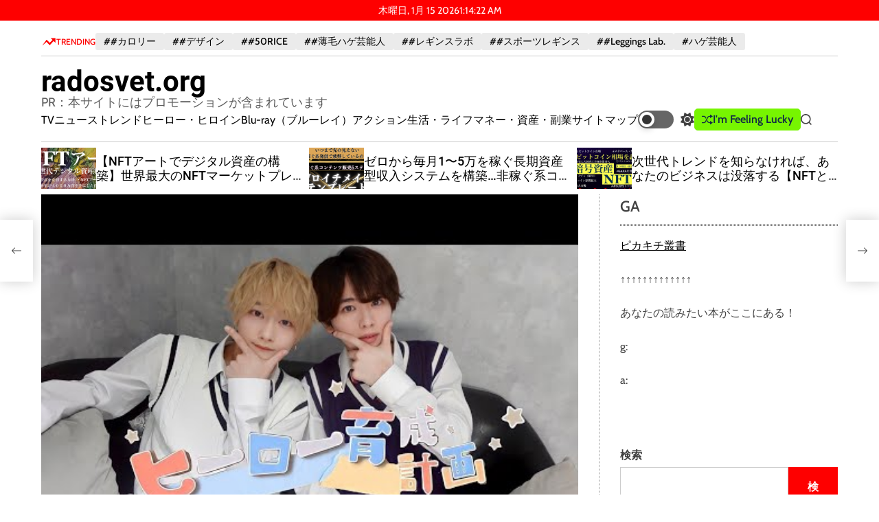

--- FILE ---
content_type: text/html; charset=UTF-8
request_url: https://radosvet.org/%E3%80%90%E7%94%B7%E3%81%AE%E5%AD%90%E7%9B%AE%E7%B7%9A%E3%81%A7%E3%80%91%E3%83%92%E3%83%AD%E3%82%A4%E3%83%B3%E8%82%B2%E6%88%90%E8%A8%88%E7%94%BB-%E6%AD%8C%E3%81%A3%E3%81%A6%E8%B8%8A%E3%81%A3/
body_size: 61236
content:
    <!doctype html>
<html lang="ja">
    <head>
        <meta charset="UTF-8">
        <meta name="viewport" content="width=device-width, initial-scale=1"/>
        <link rel="profile" href="https://gmpg.org/xfn/11">

        <meta name='robots' content='index, follow, max-image-preview:large, max-snippet:-1, max-video-preview:-1' />

	<!-- This site is optimized with the Yoast SEO plugin v19.6 - https://yoast.com/wordpress/plugins/seo/ -->
	<title>【男の子目線で】ヒロイン育成計画 - 歌って踊ってみた！ / きよみなver. - radosvet.org</title>
	<link rel="canonical" href="https://radosvet.org/【男の子目線で】ヒロイン育成計画-歌って踊っ/" />
	<meta property="og:locale" content="ja_JP" />
	<meta property="og:type" content="article" />
	<meta property="og:title" content="【男の子目線で】ヒロイン育成計画 - 歌って踊ってみた！ / きよみなver. - radosvet.org" />
	<meta property="og:description" content="7月16日までハコムス毎日投稿！！#028 『 芋 [Read More...]" />
	<meta property="og:url" content="https://radosvet.org/【男の子目線で】ヒロイン育成計画-歌って踊っ/" />
	<meta property="og:site_name" content="radosvet.org" />
	<meta property="article:published_time" content="2025-12-12T23:08:43+00:00" />
	<meta property="og:image" content="https://radosvet.org/wp-content/uploads/2022/12/83374-9PTag3pChbU.jpg" />
	<meta property="og:image:width" content="480" />
	<meta property="og:image:height" content="360" />
	<meta property="og:image:type" content="image/jpeg" />
	<meta name="author" content="phi72110" />
	<meta name="twitter:card" content="summary_large_image" />
	<meta name="twitter:label1" content="執筆者" />
	<meta name="twitter:data1" content="phi72110" />
	<script type="application/ld+json" class="yoast-schema-graph">{"@context":"https://schema.org","@graph":[{"@type":"WebPage","@id":"https://radosvet.org/%e3%80%90%e7%94%b7%e3%81%ae%e5%ad%90%e7%9b%ae%e7%b7%9a%e3%81%a7%e3%80%91%e3%83%92%e3%83%ad%e3%82%a4%e3%83%b3%e8%82%b2%e6%88%90%e8%a8%88%e7%94%bb-%e6%ad%8c%e3%81%a3%e3%81%a6%e8%b8%8a%e3%81%a3/","url":"https://radosvet.org/%e3%80%90%e7%94%b7%e3%81%ae%e5%ad%90%e7%9b%ae%e7%b7%9a%e3%81%a7%e3%80%91%e3%83%92%e3%83%ad%e3%82%a4%e3%83%b3%e8%82%b2%e6%88%90%e8%a8%88%e7%94%bb-%e6%ad%8c%e3%81%a3%e3%81%a6%e8%b8%8a%e3%81%a3/","name":"【男の子目線で】ヒロイン育成計画 - 歌って踊ってみた！ / きよみなver. - radosvet.org","isPartOf":{"@id":"https://radosvet.org/#website"},"primaryImageOfPage":{"@id":"https://radosvet.org/%e3%80%90%e7%94%b7%e3%81%ae%e5%ad%90%e7%9b%ae%e7%b7%9a%e3%81%a7%e3%80%91%e3%83%92%e3%83%ad%e3%82%a4%e3%83%b3%e8%82%b2%e6%88%90%e8%a8%88%e7%94%bb-%e6%ad%8c%e3%81%a3%e3%81%a6%e8%b8%8a%e3%81%a3/#primaryimage"},"image":{"@id":"https://radosvet.org/%e3%80%90%e7%94%b7%e3%81%ae%e5%ad%90%e7%9b%ae%e7%b7%9a%e3%81%a7%e3%80%91%e3%83%92%e3%83%ad%e3%82%a4%e3%83%b3%e8%82%b2%e6%88%90%e8%a8%88%e7%94%bb-%e6%ad%8c%e3%81%a3%e3%81%a6%e8%b8%8a%e3%81%a3/#primaryimage"},"thumbnailUrl":"https://radosvet.org/wp-content/uploads/2022/12/83374-9PTag3pChbU.jpg","datePublished":"2025-12-12T23:08:43+00:00","dateModified":"2025-12-12T23:08:43+00:00","author":{"@id":"https://radosvet.org/#/schema/person/c67376c5cf8cfb83c552a75ee216ece4"},"breadcrumb":{"@id":"https://radosvet.org/%e3%80%90%e7%94%b7%e3%81%ae%e5%ad%90%e7%9b%ae%e7%b7%9a%e3%81%a7%e3%80%91%e3%83%92%e3%83%ad%e3%82%a4%e3%83%b3%e8%82%b2%e6%88%90%e8%a8%88%e7%94%bb-%e6%ad%8c%e3%81%a3%e3%81%a6%e8%b8%8a%e3%81%a3/#breadcrumb"},"inLanguage":"ja","potentialAction":[{"@type":"ReadAction","target":["https://radosvet.org/%e3%80%90%e7%94%b7%e3%81%ae%e5%ad%90%e7%9b%ae%e7%b7%9a%e3%81%a7%e3%80%91%e3%83%92%e3%83%ad%e3%82%a4%e3%83%b3%e8%82%b2%e6%88%90%e8%a8%88%e7%94%bb-%e6%ad%8c%e3%81%a3%e3%81%a6%e8%b8%8a%e3%81%a3/"]}]},{"@type":"ImageObject","inLanguage":"ja","@id":"https://radosvet.org/%e3%80%90%e7%94%b7%e3%81%ae%e5%ad%90%e7%9b%ae%e7%b7%9a%e3%81%a7%e3%80%91%e3%83%92%e3%83%ad%e3%82%a4%e3%83%b3%e8%82%b2%e6%88%90%e8%a8%88%e7%94%bb-%e6%ad%8c%e3%81%a3%e3%81%a6%e8%b8%8a%e3%81%a3/#primaryimage","url":"https://radosvet.org/wp-content/uploads/2022/12/83374-9PTag3pChbU.jpg","contentUrl":"https://radosvet.org/wp-content/uploads/2022/12/83374-9PTag3pChbU.jpg","width":480,"height":360},{"@type":"BreadcrumbList","@id":"https://radosvet.org/%e3%80%90%e7%94%b7%e3%81%ae%e5%ad%90%e7%9b%ae%e7%b7%9a%e3%81%a7%e3%80%91%e3%83%92%e3%83%ad%e3%82%a4%e3%83%b3%e8%82%b2%e6%88%90%e8%a8%88%e7%94%bb-%e6%ad%8c%e3%81%a3%e3%81%a6%e8%b8%8a%e3%81%a3/#breadcrumb","itemListElement":[{"@type":"ListItem","position":1,"name":"Home","item":"https://radosvet.org/"},{"@type":"ListItem","position":2,"name":"【男の子目線で】ヒロイン育成計画 &#8211; 歌って踊ってみた！ / きよみなver."}]},{"@type":"WebSite","@id":"https://radosvet.org/#website","url":"https://radosvet.org/","name":"radosvet.org","description":"PR：本サイトにはプロモーションが含まれています","potentialAction":[{"@type":"SearchAction","target":{"@type":"EntryPoint","urlTemplate":"https://radosvet.org/?s={search_term_string}"},"query-input":"required name=search_term_string"}],"inLanguage":"ja"},{"@type":"Person","@id":"https://radosvet.org/#/schema/person/c67376c5cf8cfb83c552a75ee216ece4","name":"phi72110","image":{"@type":"ImageObject","inLanguage":"ja","@id":"https://radosvet.org/#/schema/person/image/","url":"https://secure.gravatar.com/avatar/e9f51b1efe0c73e6f8c8110cce0fa47e1605abea3dbaeb9efa59282f3febcb64?s=96&d=mm&r=g","contentUrl":"https://secure.gravatar.com/avatar/e9f51b1efe0c73e6f8c8110cce0fa47e1605abea3dbaeb9efa59282f3febcb64?s=96&d=mm&r=g","caption":"phi72110"},"url":"https://radosvet.org/author/phi72110/"}]}</script>
	<!-- / Yoast SEO plugin. -->


<link rel='dns-prefetch' href='//fonts.googleapis.com' />
<link rel="alternate" type="application/rss+xml" title="radosvet.org &raquo; フィード" href="https://radosvet.org/feed/" />
<link rel="alternate" type="application/rss+xml" title="radosvet.org &raquo; コメントフィード" href="https://radosvet.org/comments/feed/" />
<link rel="alternate" type="application/rss+xml" title="radosvet.org &raquo; 【男の子目線で】ヒロイン育成計画 &#8211; 歌って踊ってみた！ / きよみなver. のコメントのフィード" href="https://radosvet.org/%e3%80%90%e7%94%b7%e3%81%ae%e5%ad%90%e7%9b%ae%e7%b7%9a%e3%81%a7%e3%80%91%e3%83%92%e3%83%ad%e3%82%a4%e3%83%b3%e8%82%b2%e6%88%90%e8%a8%88%e7%94%bb-%e6%ad%8c%e3%81%a3%e3%81%a6%e8%b8%8a%e3%81%a3/feed/" />
<link rel="alternate" title="oEmbed (JSON)" type="application/json+oembed" href="https://radosvet.org/wp-json/oembed/1.0/embed?url=https%3A%2F%2Fradosvet.org%2F%25e3%2580%2590%25e7%2594%25b7%25e3%2581%25ae%25e5%25ad%2590%25e7%259b%25ae%25e7%25b7%259a%25e3%2581%25a7%25e3%2580%2591%25e3%2583%2592%25e3%2583%25ad%25e3%2582%25a4%25e3%2583%25b3%25e8%2582%25b2%25e6%2588%2590%25e8%25a8%2588%25e7%2594%25bb-%25e6%25ad%258c%25e3%2581%25a3%25e3%2581%25a6%25e8%25b8%258a%25e3%2581%25a3%2F" />
<link rel="alternate" title="oEmbed (XML)" type="text/xml+oembed" href="https://radosvet.org/wp-json/oembed/1.0/embed?url=https%3A%2F%2Fradosvet.org%2F%25e3%2580%2590%25e7%2594%25b7%25e3%2581%25ae%25e5%25ad%2590%25e7%259b%25ae%25e7%25b7%259a%25e3%2581%25a7%25e3%2580%2591%25e3%2583%2592%25e3%2583%25ad%25e3%2582%25a4%25e3%2583%25b3%25e8%2582%25b2%25e6%2588%2590%25e8%25a8%2588%25e7%2594%25bb-%25e6%25ad%258c%25e3%2581%25a3%25e3%2581%25a6%25e8%25b8%258a%25e3%2581%25a3%2F&#038;format=xml" />
<style id='wp-img-auto-sizes-contain-inline-css'>
img:is([sizes=auto i],[sizes^="auto," i]){contain-intrinsic-size:3000px 1500px}
/*# sourceURL=wp-img-auto-sizes-contain-inline-css */
</style>
<style id='wp-emoji-styles-inline-css'>

	img.wp-smiley, img.emoji {
		display: inline !important;
		border: none !important;
		box-shadow: none !important;
		height: 1em !important;
		width: 1em !important;
		margin: 0 0.07em !important;
		vertical-align: -0.1em !important;
		background: none !important;
		padding: 0 !important;
	}
/*# sourceURL=wp-emoji-styles-inline-css */
</style>
<style id='wp-block-library-inline-css'>
:root{--wp-block-synced-color:#7a00df;--wp-block-synced-color--rgb:122,0,223;--wp-bound-block-color:var(--wp-block-synced-color);--wp-editor-canvas-background:#ddd;--wp-admin-theme-color:#007cba;--wp-admin-theme-color--rgb:0,124,186;--wp-admin-theme-color-darker-10:#006ba1;--wp-admin-theme-color-darker-10--rgb:0,107,160.5;--wp-admin-theme-color-darker-20:#005a87;--wp-admin-theme-color-darker-20--rgb:0,90,135;--wp-admin-border-width-focus:2px}@media (min-resolution:192dpi){:root{--wp-admin-border-width-focus:1.5px}}.wp-element-button{cursor:pointer}:root .has-very-light-gray-background-color{background-color:#eee}:root .has-very-dark-gray-background-color{background-color:#313131}:root .has-very-light-gray-color{color:#eee}:root .has-very-dark-gray-color{color:#313131}:root .has-vivid-green-cyan-to-vivid-cyan-blue-gradient-background{background:linear-gradient(135deg,#00d084,#0693e3)}:root .has-purple-crush-gradient-background{background:linear-gradient(135deg,#34e2e4,#4721fb 50%,#ab1dfe)}:root .has-hazy-dawn-gradient-background{background:linear-gradient(135deg,#faaca8,#dad0ec)}:root .has-subdued-olive-gradient-background{background:linear-gradient(135deg,#fafae1,#67a671)}:root .has-atomic-cream-gradient-background{background:linear-gradient(135deg,#fdd79a,#004a59)}:root .has-nightshade-gradient-background{background:linear-gradient(135deg,#330968,#31cdcf)}:root .has-midnight-gradient-background{background:linear-gradient(135deg,#020381,#2874fc)}:root{--wp--preset--font-size--normal:16px;--wp--preset--font-size--huge:42px}.has-regular-font-size{font-size:1em}.has-larger-font-size{font-size:2.625em}.has-normal-font-size{font-size:var(--wp--preset--font-size--normal)}.has-huge-font-size{font-size:var(--wp--preset--font-size--huge)}.has-text-align-center{text-align:center}.has-text-align-left{text-align:left}.has-text-align-right{text-align:right}.has-fit-text{white-space:nowrap!important}#end-resizable-editor-section{display:none}.aligncenter{clear:both}.items-justified-left{justify-content:flex-start}.items-justified-center{justify-content:center}.items-justified-right{justify-content:flex-end}.items-justified-space-between{justify-content:space-between}.screen-reader-text{border:0;clip-path:inset(50%);height:1px;margin:-1px;overflow:hidden;padding:0;position:absolute;width:1px;word-wrap:normal!important}.screen-reader-text:focus{background-color:#ddd;clip-path:none;color:#444;display:block;font-size:1em;height:auto;left:5px;line-height:normal;padding:15px 23px 14px;text-decoration:none;top:5px;width:auto;z-index:100000}html :where(.has-border-color){border-style:solid}html :where([style*=border-top-color]){border-top-style:solid}html :where([style*=border-right-color]){border-right-style:solid}html :where([style*=border-bottom-color]){border-bottom-style:solid}html :where([style*=border-left-color]){border-left-style:solid}html :where([style*=border-width]){border-style:solid}html :where([style*=border-top-width]){border-top-style:solid}html :where([style*=border-right-width]){border-right-style:solid}html :where([style*=border-bottom-width]){border-bottom-style:solid}html :where([style*=border-left-width]){border-left-style:solid}html :where(img[class*=wp-image-]){height:auto;max-width:100%}:where(figure){margin:0 0 1em}html :where(.is-position-sticky){--wp-admin--admin-bar--position-offset:var(--wp-admin--admin-bar--height,0px)}@media screen and (max-width:600px){html :where(.is-position-sticky){--wp-admin--admin-bar--position-offset:0px}}

/*# sourceURL=wp-block-library-inline-css */
</style><style id='wp-block-archives-inline-css'>
.wp-block-archives{box-sizing:border-box}.wp-block-archives-dropdown label{display:block}
/*# sourceURL=https://radosvet.org/wp-includes/blocks/archives/style.min.css */
</style>
<style id='wp-block-categories-inline-css'>
.wp-block-categories{box-sizing:border-box}.wp-block-categories.alignleft{margin-right:2em}.wp-block-categories.alignright{margin-left:2em}.wp-block-categories.wp-block-categories-dropdown.aligncenter{text-align:center}.wp-block-categories .wp-block-categories__label{display:block;width:100%}
/*# sourceURL=https://radosvet.org/wp-includes/blocks/categories/style.min.css */
</style>
<style id='wp-block-heading-inline-css'>
h1:where(.wp-block-heading).has-background,h2:where(.wp-block-heading).has-background,h3:where(.wp-block-heading).has-background,h4:where(.wp-block-heading).has-background,h5:where(.wp-block-heading).has-background,h6:where(.wp-block-heading).has-background{padding:1.25em 2.375em}h1.has-text-align-left[style*=writing-mode]:where([style*=vertical-lr]),h1.has-text-align-right[style*=writing-mode]:where([style*=vertical-rl]),h2.has-text-align-left[style*=writing-mode]:where([style*=vertical-lr]),h2.has-text-align-right[style*=writing-mode]:where([style*=vertical-rl]),h3.has-text-align-left[style*=writing-mode]:where([style*=vertical-lr]),h3.has-text-align-right[style*=writing-mode]:where([style*=vertical-rl]),h4.has-text-align-left[style*=writing-mode]:where([style*=vertical-lr]),h4.has-text-align-right[style*=writing-mode]:where([style*=vertical-rl]),h5.has-text-align-left[style*=writing-mode]:where([style*=vertical-lr]),h5.has-text-align-right[style*=writing-mode]:where([style*=vertical-rl]),h6.has-text-align-left[style*=writing-mode]:where([style*=vertical-lr]),h6.has-text-align-right[style*=writing-mode]:where([style*=vertical-rl]){rotate:180deg}
/*# sourceURL=https://radosvet.org/wp-includes/blocks/heading/style.min.css */
</style>
<style id='wp-block-latest-posts-inline-css'>
.wp-block-latest-posts{box-sizing:border-box}.wp-block-latest-posts.alignleft{margin-right:2em}.wp-block-latest-posts.alignright{margin-left:2em}.wp-block-latest-posts.wp-block-latest-posts__list{list-style:none}.wp-block-latest-posts.wp-block-latest-posts__list li{clear:both;overflow-wrap:break-word}.wp-block-latest-posts.is-grid{display:flex;flex-wrap:wrap}.wp-block-latest-posts.is-grid li{margin:0 1.25em 1.25em 0;width:100%}@media (min-width:600px){.wp-block-latest-posts.columns-2 li{width:calc(50% - .625em)}.wp-block-latest-posts.columns-2 li:nth-child(2n){margin-right:0}.wp-block-latest-posts.columns-3 li{width:calc(33.33333% - .83333em)}.wp-block-latest-posts.columns-3 li:nth-child(3n){margin-right:0}.wp-block-latest-posts.columns-4 li{width:calc(25% - .9375em)}.wp-block-latest-posts.columns-4 li:nth-child(4n){margin-right:0}.wp-block-latest-posts.columns-5 li{width:calc(20% - 1em)}.wp-block-latest-posts.columns-5 li:nth-child(5n){margin-right:0}.wp-block-latest-posts.columns-6 li{width:calc(16.66667% - 1.04167em)}.wp-block-latest-posts.columns-6 li:nth-child(6n){margin-right:0}}:root :where(.wp-block-latest-posts.is-grid){padding:0}:root :where(.wp-block-latest-posts.wp-block-latest-posts__list){padding-left:0}.wp-block-latest-posts__post-author,.wp-block-latest-posts__post-date{display:block;font-size:.8125em}.wp-block-latest-posts__post-excerpt,.wp-block-latest-posts__post-full-content{margin-bottom:1em;margin-top:.5em}.wp-block-latest-posts__featured-image a{display:inline-block}.wp-block-latest-posts__featured-image img{height:auto;max-width:100%;width:auto}.wp-block-latest-posts__featured-image.alignleft{float:left;margin-right:1em}.wp-block-latest-posts__featured-image.alignright{float:right;margin-left:1em}.wp-block-latest-posts__featured-image.aligncenter{margin-bottom:1em;text-align:center}
/*# sourceURL=https://radosvet.org/wp-includes/blocks/latest-posts/style.min.css */
</style>
<style id='wp-block-search-inline-css'>
.wp-block-search__button{margin-left:10px;word-break:normal}.wp-block-search__button.has-icon{line-height:0}.wp-block-search__button svg{height:1.25em;min-height:24px;min-width:24px;width:1.25em;fill:currentColor;vertical-align:text-bottom}:where(.wp-block-search__button){border:1px solid #ccc;padding:6px 10px}.wp-block-search__inside-wrapper{display:flex;flex:auto;flex-wrap:nowrap;max-width:100%}.wp-block-search__label{width:100%}.wp-block-search.wp-block-search__button-only .wp-block-search__button{box-sizing:border-box;display:flex;flex-shrink:0;justify-content:center;margin-left:0;max-width:100%}.wp-block-search.wp-block-search__button-only .wp-block-search__inside-wrapper{min-width:0!important;transition-property:width}.wp-block-search.wp-block-search__button-only .wp-block-search__input{flex-basis:100%;transition-duration:.3s}.wp-block-search.wp-block-search__button-only.wp-block-search__searchfield-hidden,.wp-block-search.wp-block-search__button-only.wp-block-search__searchfield-hidden .wp-block-search__inside-wrapper{overflow:hidden}.wp-block-search.wp-block-search__button-only.wp-block-search__searchfield-hidden .wp-block-search__input{border-left-width:0!important;border-right-width:0!important;flex-basis:0;flex-grow:0;margin:0;min-width:0!important;padding-left:0!important;padding-right:0!important;width:0!important}:where(.wp-block-search__input){appearance:none;border:1px solid #949494;flex-grow:1;font-family:inherit;font-size:inherit;font-style:inherit;font-weight:inherit;letter-spacing:inherit;line-height:inherit;margin-left:0;margin-right:0;min-width:3rem;padding:8px;text-decoration:unset!important;text-transform:inherit}:where(.wp-block-search__button-inside .wp-block-search__inside-wrapper){background-color:#fff;border:1px solid #949494;box-sizing:border-box;padding:4px}:where(.wp-block-search__button-inside .wp-block-search__inside-wrapper) .wp-block-search__input{border:none;border-radius:0;padding:0 4px}:where(.wp-block-search__button-inside .wp-block-search__inside-wrapper) .wp-block-search__input:focus{outline:none}:where(.wp-block-search__button-inside .wp-block-search__inside-wrapper) :where(.wp-block-search__button){padding:4px 8px}.wp-block-search.aligncenter .wp-block-search__inside-wrapper{margin:auto}.wp-block[data-align=right] .wp-block-search.wp-block-search__button-only .wp-block-search__inside-wrapper{float:right}
/*# sourceURL=https://radosvet.org/wp-includes/blocks/search/style.min.css */
</style>
<style id='wp-block-search-theme-inline-css'>
.wp-block-search .wp-block-search__label{font-weight:700}.wp-block-search__button{border:1px solid #ccc;padding:.375em .625em}
/*# sourceURL=https://radosvet.org/wp-includes/blocks/search/theme.min.css */
</style>
<style id='wp-block-group-inline-css'>
.wp-block-group{box-sizing:border-box}:where(.wp-block-group.wp-block-group-is-layout-constrained){position:relative}
/*# sourceURL=https://radosvet.org/wp-includes/blocks/group/style.min.css */
</style>
<style id='wp-block-group-theme-inline-css'>
:where(.wp-block-group.has-background){padding:1.25em 2.375em}
/*# sourceURL=https://radosvet.org/wp-includes/blocks/group/theme.min.css */
</style>
<style id='global-styles-inline-css'>
:root{--wp--preset--aspect-ratio--square: 1;--wp--preset--aspect-ratio--4-3: 4/3;--wp--preset--aspect-ratio--3-4: 3/4;--wp--preset--aspect-ratio--3-2: 3/2;--wp--preset--aspect-ratio--2-3: 2/3;--wp--preset--aspect-ratio--16-9: 16/9;--wp--preset--aspect-ratio--9-16: 9/16;--wp--preset--color--black: #000000;--wp--preset--color--cyan-bluish-gray: #abb8c3;--wp--preset--color--white: #ffffff;--wp--preset--color--pale-pink: #f78da7;--wp--preset--color--vivid-red: #cf2e2e;--wp--preset--color--luminous-vivid-orange: #ff6900;--wp--preset--color--luminous-vivid-amber: #fcb900;--wp--preset--color--light-green-cyan: #7bdcb5;--wp--preset--color--vivid-green-cyan: #00d084;--wp--preset--color--pale-cyan-blue: #8ed1fc;--wp--preset--color--vivid-cyan-blue: #0693e3;--wp--preset--color--vivid-purple: #9b51e0;--wp--preset--gradient--vivid-cyan-blue-to-vivid-purple: linear-gradient(135deg,rgb(6,147,227) 0%,rgb(155,81,224) 100%);--wp--preset--gradient--light-green-cyan-to-vivid-green-cyan: linear-gradient(135deg,rgb(122,220,180) 0%,rgb(0,208,130) 100%);--wp--preset--gradient--luminous-vivid-amber-to-luminous-vivid-orange: linear-gradient(135deg,rgb(252,185,0) 0%,rgb(255,105,0) 100%);--wp--preset--gradient--luminous-vivid-orange-to-vivid-red: linear-gradient(135deg,rgb(255,105,0) 0%,rgb(207,46,46) 100%);--wp--preset--gradient--very-light-gray-to-cyan-bluish-gray: linear-gradient(135deg,rgb(238,238,238) 0%,rgb(169,184,195) 100%);--wp--preset--gradient--cool-to-warm-spectrum: linear-gradient(135deg,rgb(74,234,220) 0%,rgb(151,120,209) 20%,rgb(207,42,186) 40%,rgb(238,44,130) 60%,rgb(251,105,98) 80%,rgb(254,248,76) 100%);--wp--preset--gradient--blush-light-purple: linear-gradient(135deg,rgb(255,206,236) 0%,rgb(152,150,240) 100%);--wp--preset--gradient--blush-bordeaux: linear-gradient(135deg,rgb(254,205,165) 0%,rgb(254,45,45) 50%,rgb(107,0,62) 100%);--wp--preset--gradient--luminous-dusk: linear-gradient(135deg,rgb(255,203,112) 0%,rgb(199,81,192) 50%,rgb(65,88,208) 100%);--wp--preset--gradient--pale-ocean: linear-gradient(135deg,rgb(255,245,203) 0%,rgb(182,227,212) 50%,rgb(51,167,181) 100%);--wp--preset--gradient--electric-grass: linear-gradient(135deg,rgb(202,248,128) 0%,rgb(113,206,126) 100%);--wp--preset--gradient--midnight: linear-gradient(135deg,rgb(2,3,129) 0%,rgb(40,116,252) 100%);--wp--preset--font-size--small: 13px;--wp--preset--font-size--medium: 20px;--wp--preset--font-size--large: 36px;--wp--preset--font-size--x-large: 42px;--wp--preset--spacing--20: 0.44rem;--wp--preset--spacing--30: 0.67rem;--wp--preset--spacing--40: 1rem;--wp--preset--spacing--50: 1.5rem;--wp--preset--spacing--60: 2.25rem;--wp--preset--spacing--70: 3.38rem;--wp--preset--spacing--80: 5.06rem;--wp--preset--shadow--natural: 6px 6px 9px rgba(0, 0, 0, 0.2);--wp--preset--shadow--deep: 12px 12px 50px rgba(0, 0, 0, 0.4);--wp--preset--shadow--sharp: 6px 6px 0px rgba(0, 0, 0, 0.2);--wp--preset--shadow--outlined: 6px 6px 0px -3px rgb(255, 255, 255), 6px 6px rgb(0, 0, 0);--wp--preset--shadow--crisp: 6px 6px 0px rgb(0, 0, 0);}:where(.is-layout-flex){gap: 0.5em;}:where(.is-layout-grid){gap: 0.5em;}body .is-layout-flex{display: flex;}.is-layout-flex{flex-wrap: wrap;align-items: center;}.is-layout-flex > :is(*, div){margin: 0;}body .is-layout-grid{display: grid;}.is-layout-grid > :is(*, div){margin: 0;}:where(.wp-block-columns.is-layout-flex){gap: 2em;}:where(.wp-block-columns.is-layout-grid){gap: 2em;}:where(.wp-block-post-template.is-layout-flex){gap: 1.25em;}:where(.wp-block-post-template.is-layout-grid){gap: 1.25em;}.has-black-color{color: var(--wp--preset--color--black) !important;}.has-cyan-bluish-gray-color{color: var(--wp--preset--color--cyan-bluish-gray) !important;}.has-white-color{color: var(--wp--preset--color--white) !important;}.has-pale-pink-color{color: var(--wp--preset--color--pale-pink) !important;}.has-vivid-red-color{color: var(--wp--preset--color--vivid-red) !important;}.has-luminous-vivid-orange-color{color: var(--wp--preset--color--luminous-vivid-orange) !important;}.has-luminous-vivid-amber-color{color: var(--wp--preset--color--luminous-vivid-amber) !important;}.has-light-green-cyan-color{color: var(--wp--preset--color--light-green-cyan) !important;}.has-vivid-green-cyan-color{color: var(--wp--preset--color--vivid-green-cyan) !important;}.has-pale-cyan-blue-color{color: var(--wp--preset--color--pale-cyan-blue) !important;}.has-vivid-cyan-blue-color{color: var(--wp--preset--color--vivid-cyan-blue) !important;}.has-vivid-purple-color{color: var(--wp--preset--color--vivid-purple) !important;}.has-black-background-color{background-color: var(--wp--preset--color--black) !important;}.has-cyan-bluish-gray-background-color{background-color: var(--wp--preset--color--cyan-bluish-gray) !important;}.has-white-background-color{background-color: var(--wp--preset--color--white) !important;}.has-pale-pink-background-color{background-color: var(--wp--preset--color--pale-pink) !important;}.has-vivid-red-background-color{background-color: var(--wp--preset--color--vivid-red) !important;}.has-luminous-vivid-orange-background-color{background-color: var(--wp--preset--color--luminous-vivid-orange) !important;}.has-luminous-vivid-amber-background-color{background-color: var(--wp--preset--color--luminous-vivid-amber) !important;}.has-light-green-cyan-background-color{background-color: var(--wp--preset--color--light-green-cyan) !important;}.has-vivid-green-cyan-background-color{background-color: var(--wp--preset--color--vivid-green-cyan) !important;}.has-pale-cyan-blue-background-color{background-color: var(--wp--preset--color--pale-cyan-blue) !important;}.has-vivid-cyan-blue-background-color{background-color: var(--wp--preset--color--vivid-cyan-blue) !important;}.has-vivid-purple-background-color{background-color: var(--wp--preset--color--vivid-purple) !important;}.has-black-border-color{border-color: var(--wp--preset--color--black) !important;}.has-cyan-bluish-gray-border-color{border-color: var(--wp--preset--color--cyan-bluish-gray) !important;}.has-white-border-color{border-color: var(--wp--preset--color--white) !important;}.has-pale-pink-border-color{border-color: var(--wp--preset--color--pale-pink) !important;}.has-vivid-red-border-color{border-color: var(--wp--preset--color--vivid-red) !important;}.has-luminous-vivid-orange-border-color{border-color: var(--wp--preset--color--luminous-vivid-orange) !important;}.has-luminous-vivid-amber-border-color{border-color: var(--wp--preset--color--luminous-vivid-amber) !important;}.has-light-green-cyan-border-color{border-color: var(--wp--preset--color--light-green-cyan) !important;}.has-vivid-green-cyan-border-color{border-color: var(--wp--preset--color--vivid-green-cyan) !important;}.has-pale-cyan-blue-border-color{border-color: var(--wp--preset--color--pale-cyan-blue) !important;}.has-vivid-cyan-blue-border-color{border-color: var(--wp--preset--color--vivid-cyan-blue) !important;}.has-vivid-purple-border-color{border-color: var(--wp--preset--color--vivid-purple) !important;}.has-vivid-cyan-blue-to-vivid-purple-gradient-background{background: var(--wp--preset--gradient--vivid-cyan-blue-to-vivid-purple) !important;}.has-light-green-cyan-to-vivid-green-cyan-gradient-background{background: var(--wp--preset--gradient--light-green-cyan-to-vivid-green-cyan) !important;}.has-luminous-vivid-amber-to-luminous-vivid-orange-gradient-background{background: var(--wp--preset--gradient--luminous-vivid-amber-to-luminous-vivid-orange) !important;}.has-luminous-vivid-orange-to-vivid-red-gradient-background{background: var(--wp--preset--gradient--luminous-vivid-orange-to-vivid-red) !important;}.has-very-light-gray-to-cyan-bluish-gray-gradient-background{background: var(--wp--preset--gradient--very-light-gray-to-cyan-bluish-gray) !important;}.has-cool-to-warm-spectrum-gradient-background{background: var(--wp--preset--gradient--cool-to-warm-spectrum) !important;}.has-blush-light-purple-gradient-background{background: var(--wp--preset--gradient--blush-light-purple) !important;}.has-blush-bordeaux-gradient-background{background: var(--wp--preset--gradient--blush-bordeaux) !important;}.has-luminous-dusk-gradient-background{background: var(--wp--preset--gradient--luminous-dusk) !important;}.has-pale-ocean-gradient-background{background: var(--wp--preset--gradient--pale-ocean) !important;}.has-electric-grass-gradient-background{background: var(--wp--preset--gradient--electric-grass) !important;}.has-midnight-gradient-background{background: var(--wp--preset--gradient--midnight) !important;}.has-small-font-size{font-size: var(--wp--preset--font-size--small) !important;}.has-medium-font-size{font-size: var(--wp--preset--font-size--medium) !important;}.has-large-font-size{font-size: var(--wp--preset--font-size--large) !important;}.has-x-large-font-size{font-size: var(--wp--preset--font-size--x-large) !important;}
/*# sourceURL=global-styles-inline-css */
</style>

<style id='classic-theme-styles-inline-css'>
/*! This file is auto-generated */
.wp-block-button__link{color:#fff;background-color:#32373c;border-radius:9999px;box-shadow:none;text-decoration:none;padding:calc(.667em + 2px) calc(1.333em + 2px);font-size:1.125em}.wp-block-file__button{background:#32373c;color:#fff;text-decoration:none}
/*# sourceURL=/wp-includes/css/classic-themes.min.css */
</style>
<link rel='stylesheet' id='a3-pvc-style-css' href='https://radosvet.org/wp-content/plugins/page-views-count/assets/css/style.min.css?ver=2.5.6' media='all' />
<link rel='stylesheet' id='rpt_front_style-css' href='https://radosvet.org/wp-content/plugins/related-posts-thumbnails/assets/css/front.css?ver=1.9.0' media='all' />
<link rel='stylesheet' id='diypro-youtuner-post-css-css' href='https://radosvet.org/wp-content/plugins/youtuner/style/diypro_youtuner_post.css?ver=6.9' media='all' />
<link rel='stylesheet' id='ez-toc-css' href='https://radosvet.org/wp-content/plugins/easy-table-of-contents/assets/css/screen.min.css?ver=2.0.53' media='all' />
<style id='ez-toc-inline-css'>
div#ez-toc-container p.ez-toc-title {font-size: 120%;}div#ez-toc-container p.ez-toc-title {font-weight: 500;}div#ez-toc-container ul li {font-size: 95%;}div#ez-toc-container nav ul ul li ul li {font-size: 90%!important;}
.ez-toc-container-direction {direction: ltr;}.ez-toc-counter ul{counter-reset: item ;}.ez-toc-counter nav ul li a::before {content: counters(item, ".", decimal) ". ";display: inline-block;counter-increment: item;flex-grow: 0;flex-shrink: 0;margin-right: .2em; float: left; }.ez-toc-widget-direction {direction: ltr;}.ez-toc-widget-container ul{counter-reset: item ;}.ez-toc-widget-container nav ul li a::before {content: counters(item, ".", decimal) ". ";display: inline-block;counter-increment: item;flex-grow: 0;flex-shrink: 0;margin-right: .2em; float: left; }
/*# sourceURL=ez-toc-inline-css */
</style>
<link rel='stylesheet' id='wpmagazine-modules-lite-google-fonts-css' href='https://fonts.googleapis.com/css?family=Roboto%3A400%2C100%2C300%2C400%2C500%2C700%2C900%7CYanone+Kaffeesatz%3A200%2C300%2C400%2C500%2C600%2C700%7COpen+Sans%3A300%2C400%2C600%2C700%2C800%7CRoboto+Slab%3A100%2C200%2C300%2C400%2C500%2C600%2C700%2C800%2C900%7CPoppins%3A100%2C200%2C300%2C400%2C500%2C600%2C700%2C800%2C900&#038;subset=latin%2Clatin-ext' media='all' />
<link rel='stylesheet' id='fontawesome-css' href='https://radosvet.org/wp-content/plugins/wp-magazine-modules-lite/includes/assets/library/fontawesome/css/all.min.css?ver=5.12.1' media='all' />
<link rel='stylesheet' id='wpmagazine-modules-lite-frontend-css' href='https://radosvet.org/wp-content/plugins/wp-magazine-modules-lite/includes/assets/css/build.css?ver=1.0.8' media='all' />
<link rel='stylesheet' id='slick-slider-css' href='https://radosvet.org/wp-content/plugins/wp-magazine-modules-lite/includes/assets/library/slick-slider/css/slick.css?ver=1.8.0' media='all' />
<link rel='stylesheet' id='slick-slider-theme-css' href='https://radosvet.org/wp-content/plugins/wp-magazine-modules-lite/includes/assets/library/slick-slider/css/slick-theme.css?ver=1.8.0' media='all' />
<link rel='stylesheet' id='neonmagzin-google-fonts-css' href='https://radosvet.org/wp-content/fonts/cd67c3ef99b327fdd6122f354d53348a.css?ver=1.0.0' media='all' />
<link rel='stylesheet' id='swiper-style-css' href='https://radosvet.org/wp-content/themes/neonmagzin/assets/css/swiper-bundle.min.css?ver=1.0.0' media='all' />
<link rel='stylesheet' id='neonmagzin-style-css' href='https://radosvet.org/wp-content/themes/neonmagzin/style.css?ver=1.0.0' media='all' />
<style id='neonmagzin-style-inline-css'>
                                                                                                                
/*# sourceURL=neonmagzin-style-inline-css */
</style>
<link rel='stylesheet' id='neonmagzin-night-style-css' href='https://radosvet.org/wp-content/themes/neonmagzin/assets/css/dark-mode.css?ver=1.0.0' media='all' />
<style id='neonmagzin-night-style-inline-css'>
                                
/*# sourceURL=neonmagzin-night-style-inline-css */
</style>
<link rel='stylesheet' id='a3pvc-css' href='//radosvet.org/wp-content/uploads/sass/pvc.min.css?ver=1671994794' media='all' />
<script src="https://radosvet.org/wp-includes/js/jquery/jquery.min.js?ver=3.7.1" id="jquery-core-js"></script>
<script src="https://radosvet.org/wp-includes/js/jquery/jquery-migrate.min.js?ver=3.4.1" id="jquery-migrate-js"></script>
<script id="ez-toc-scroll-scriptjs-js-after">
jQuery(document).ready(function(){document.querySelectorAll(".ez-toc-section").forEach(t=>{t.setAttribute("ez-toc-data-id","#"+decodeURI(t.getAttribute("id")))}),jQuery("a.ez-toc-link").click(function(){let t=jQuery(this).attr("href"),e=jQuery("#wpadminbar"),i=0;30>30&&(i=30),e.length&&(i+=e.height()),jQuery('[ez-toc-data-id="'+decodeURI(t)+'"]').length>0&&(i=jQuery('[ez-toc-data-id="'+decodeURI(t)+'"]').offset().top-i),jQuery("html, body").animate({scrollTop:i},500)})});
//# sourceURL=ez-toc-scroll-scriptjs-js-after
</script>
<link rel="https://api.w.org/" href="https://radosvet.org/wp-json/" /><link rel="alternate" title="JSON" type="application/json" href="https://radosvet.org/wp-json/wp/v2/posts/83374" /><link rel="EditURI" type="application/rsd+xml" title="RSD" href="https://radosvet.org/xmlrpc.php?rsd" />
<meta name="generator" content="WordPress 6.9" />
<link rel='shortlink' href='https://radosvet.org/?p=83374' />

<link rel="stylesheet" href="https://radosvet.org/wp-content/plugins/count-per-day/counter.css" type="text/css" />
			<style>
			#related_posts_thumbnails li{
				border-right: 1px solid #dddddd;
				background-color: #ffffff			}
			#related_posts_thumbnails li:hover{
				background-color: #eeeeee;
			}
			.relpost_content{
				font-size:	12px;
				color: 		#333333;
			}
			.relpost-block-single{
				background-color: #ffffff;
				border-right: 1px solid  #dddddd;
				border-left: 1px solid  #dddddd;
				margin-right: -1px;
			}
			.relpost-block-single:hover{
				background-color: #eeeeee;
			}
		</style>

	    <script type="text/javascript">
        function nxsPostToFav(obj){ obj.preventDefault;
            var k = obj.target.split("-"); var nt = k[0]; var ii = k[1];  var pid = k[2];
            var data = {  action:'nxs_snap_aj', nxsact: 'manPost', nt:nt, id: pid, nid: ii, et_load_builder_modules:1, _wpnonce: '435e51a7a4'};
            jQuery('#nxsFavNoticeCnt').html('<p> Posting... </p>'); jQuery('#nxsFavNotice').modal({ fadeDuration: 50 });
            jQuery.post('https://radosvet.org/wp-admin/admin-ajax.php', data, function(response) { if (response=='') response = 'Message Posted';
                jQuery('#nxsFavNoticeCnt').html('<p> ' + response + '</p>' +'<input type="button"  onclick="jQuery.modal.close();" class="bClose" value="Close" />');
            });
        }
    </script><link rel="pingback" href="https://radosvet.org/xmlrpc.php">    <script type="text/javascript">
        let neonmagzin_storageKey = 'theme-preference';
        let neonmagzin_getColorPreference = function () {
            if (localStorage.getItem(neonmagzin_storageKey)) {
                return localStorage.getItem(neonmagzin_storageKey);
            } else {
                return window.matchMedia('(prefers-color-scheme: dark)').matches ? 'dark' : 'light';
            }
        };
        let neonmagzin_theme = {
            value: neonmagzin_getColorPreference()
        };
        let neonmagzin_setPreference = function () {
            localStorage.setItem(neonmagzin_storageKey, neonmagzin_theme.value);
            neonmagzin_reflectPreference();
        };
        let neonmagzin_reflectPreference = function () {
            document.firstElementChild.setAttribute("data-theme", neonmagzin_theme.value);
            let toggleButtons = document.querySelectorAll(".theme-button-colormode");
            toggleButtons.forEach(function (button) {
                button.setAttribute("aria-label", neonmagzin_theme.value);
            });
        };
        // Set early so no page flashes / CSS is made aware
        neonmagzin_reflectPreference();
        window.addEventListener('load', function () {
            neonmagzin_reflectPreference();
            let toggleButtons = document.querySelectorAll(".theme-button-colormode");
            toggleButtons.forEach(function (button) {
                button.addEventListener("click", function () {
                    neonmagzin_theme.value = neonmagzin_theme.value === 'light' ? 'dark' : 'light';
                    neonmagzin_setPreference();
                });
            });
        });
        // Sync with system changes
        window.matchMedia('(prefers-color-scheme: dark)').addEventListener('change', function ({matches: isDark}) {
            neonmagzin_theme.value = isDark ? 'dark' : 'light';
            neonmagzin_setPreference();
        });
    </script>
    <style type="text/css">.broken_link, a.broken_link {
	text-decoration: line-through;
}</style><!-- ## NXS/OG ## --><!-- ## NXSOGTAGS ## --><!-- ## NXS/OG ## -->
    <link rel='stylesheet' id='modal-css' href='https://radosvet.org/wp-content/plugins/social-networks-auto-poster-facebook-twitter-g/js-css/jquery.modal.min.css?ver=4.3.25' media='all' />
</head>

<body data-rsssl=1 class="wp-singular post-template-default single single-post postid-83374 single-format-standard wp-embed-responsive wp-theme-neonmagzin neonmagzin-dark-mode has-sidebar right-sidebar">



<div id="page" class="site">

    <div id="theme-preloader-initialize" class="theme-preloader">
        <div class="theme-preloader-spinner theme-preloader-spinner-1">
            <div class="theme-preloader-throbber"></div>
        </div>
    </div>



    <a class="skip-link screen-reader-text" href="#site-main-content">Skip to content</a>



<header id="masthead"
        class="site-header theme-site-header header-has-height-none "         role="banner">
    <div class="masthead-top-header hide-on-mobile">
    <div class="wrapper">
        <div class="site-header-wrapper">
            <div class="site-header-area site-header-left hide-on-mobile">
                            </div>

            <div class="site-header-area site-header-center">
                                    <div class="site-header-component header-component-date">
                        木曜日, 1月 15 2026                    </div>
                                                    <div class="site-header-component header-component-time">
                        <div class="theme-display-clock"></div>
                    </div>
                            </div>

            <div class="site-header-area site-header-right">
                            </div>
        </div>
    </div>
</div>
    <div class="site-header-area header-trending-tags">
        <div class="wrapper">
            <div class="trending-tags-wrapper">
                <div class="trending-tags-title">
                    <svg class="svg-icon" aria-hidden="true" role="img" focusable="false" xmlns="http://www.w3.org/2000/svg" width="22" height="22" viewBox="0 0 22 22"><path fill="currentColor" d="M 15.09375 6.824219 L 16.414062 8.140625 L 14.40625 10.257812 L 12.398438 12.371094 L 10.117188 10.097656 C 8.863281 8.84375 7.820312 7.820312 7.800781 7.820312 C 7.769531 7.824219 1.898438 15.757812 1.472656 16.371094 C 1.429688 16.4375 1.507812 16.386719 1.65625 16.257812 C 1.796875 16.140625 3.234375 14.902344 4.855469 13.515625 L 7.800781 10.992188 L 7.972656 11.183594 C 8.066406 11.289062 9.101562 12.375 10.269531 13.601562 L 12.398438 15.820312 L 12.527344 15.671875 C 12.59375 15.589844 13.863281 14.222656 15.339844 12.636719 L 18.019531 9.75 L 19.324219 11.050781 L 20.625 12.351562 L 20.625 5.5 L 13.773438 5.5 Z M 15.09375 6.824219 " /></svg>                    Trending                </div>

                <div class="trending-tags-panel">
                                                <a href="https://radosvet.org/tag/%e3%82%ab%e3%83%ad%e3%83%aa%e3%83%bc/" class="trending-tags-link">
                                ##カロリー                            </a>
                                                        <a href="https://radosvet.org/tag/%e3%83%87%e3%82%b6%e3%82%a4%e3%83%b3/" class="trending-tags-link">
                                ##デザイン                            </a>
                                                        <a href="https://radosvet.org/tag/50rice/" class="trending-tags-link">
                                ##50RICE                            </a>
                                                        <a href="https://radosvet.org/tag/%e8%96%84%e6%af%9b%e3%83%8f%e3%82%b2%e8%8a%b8%e8%83%bd%e4%ba%ba/" class="trending-tags-link">
                                ##薄毛ハゲ芸能人                            </a>
                                                        <a href="https://radosvet.org/tag/%e3%83%ac%e3%82%ae%e3%83%b3%e3%82%b9%e3%83%a9%e3%83%9c/" class="trending-tags-link">
                                ##レギンスラボ                            </a>
                                                        <a href="https://radosvet.org/tag/%e3%82%b9%e3%83%9d%e3%83%bc%e3%83%84%e3%83%ac%e3%82%ae%e3%83%b3%e3%82%b9/" class="trending-tags-link">
                                ##スポーツレギンス                            </a>
                                                        <a href="https://radosvet.org/tag/leggings-lab/" class="trending-tags-link">
                                ##Leggings Lab.                            </a>
                                                        <a href="https://radosvet.org/tag/%e3%83%8f%e3%82%b2%e8%8a%b8%e8%83%bd%e4%ba%ba/" class="trending-tags-link">
                                #ハゲ芸能人                            </a>
                                            </div>
            </div>
        </div>
    </div>
        <div class="masthead-bottom-header has-sticky-header">
          <div class="wrapper">
            <div class="site-header-wrapper">
              
              
              <div class="site-header-area site-header-left">
                
                <div class="site-branding">
                <div class="site-title">
            <a href="https://radosvet.org/" rel="home">radosvet.org</a>
        </div>
                <div class="site-description">
            PR：本サイトにはプロモーションが含まれています        </div>
    </div><!-- .site-branding -->              </div>
            
            <div class="site-header-area site-header-right">
              
                <div id="site-navigation" class="main-navigation theme-primary-menu">
                                            <nav class="primary-menu-wrapper"
                              aria-label="Primary">
                            <ul class="primary-menu reset-list-style">
                                <li id="menu-item-83939" class="menu-item menu-item-type-taxonomy menu-item-object-category menu-item-83939"><a href="https://radosvet.org/category/tv%e3%83%8b%e3%83%a5%e3%83%bc%e3%82%b9%e3%83%88%e3%83%ac%e3%83%b3%e3%83%89/">TVニューストレンド</a></li>
<li id="menu-item-83285" class="menu-item menu-item-type-taxonomy menu-item-object-category current-post-ancestor current-menu-parent current-post-parent menu-item-83285"><a href="https://radosvet.org/category/%e3%83%92%e3%83%bc%e3%83%ad%e3%83%bc%e3%83%bb%e3%83%92%e3%83%ad%e3%82%a4%e3%83%b3/">ヒーロー・ヒロイン</a></li>
<li id="menu-item-83282" class="menu-item menu-item-type-taxonomy menu-item-object-category menu-item-83282"><a href="https://radosvet.org/category/blu-ray%ef%bc%88%e3%83%96%e3%83%ab%e3%83%bc%e3%83%ac%e3%82%a4%ef%bc%89/">Blu-ray（ブルーレイ）</a></li>
<li id="menu-item-83283" class="menu-item menu-item-type-taxonomy menu-item-object-category menu-item-83283"><a href="https://radosvet.org/category/%e3%82%a2%e3%82%af%e3%82%b7%e3%83%a7%e3%83%b3/">アクション</a></li>
<li id="menu-item-83284" class="menu-item menu-item-type-taxonomy menu-item-object-category menu-item-83284"><a href="https://radosvet.org/category/%e7%94%9f%e6%b4%bb%e3%83%bb%e3%83%a9%e3%82%a4%e3%83%95/">生活・ライフ</a></li>
<li id="menu-item-83940" class="menu-item menu-item-type-taxonomy menu-item-object-category menu-item-83940"><a href="https://radosvet.org/category/%e3%83%9e%e3%83%8d%e3%83%bc%e3%83%bb%e8%b3%87%e7%94%a3%e3%83%bb%e5%89%af%e6%a5%ad/">マネー・資産・副業</a></li>
<li id="menu-item-83344" class="menu-item menu-item-type-post_type menu-item-object-page menu-item-83344"><a href="https://radosvet.org/%e3%82%b5%e3%82%a4%e3%83%88%e3%83%9e%e3%83%83%e3%83%97/">サイトマップ</a></li>
                            </ul>
                        </nav><!-- .primary-menu-wrapper -->
                                        </div><!-- .main-navigation -->
              
                                    <button class="theme-button theme-button-transparent theme-button-colormode"
                            title="Toggle light/dark mode" aria-label="auto"
                            aria-live="polite">
                        <span class="screen-reader-text">Switch color mode</span>
                        <span id="colormode-switch-area">
                            <span id="mode-icon-switch"></span>
                            <span class="mode-icon-change"></span>
                        </span>
                    </button>
                
                
                                        <a href="https://radosvet.org/%e3%80%9010%e6%ad%b3%e8%8b%a5%e8%a6%8b%e3%81%88%ef%bc%81%e3%80%91%e3%82%b7%e3%83%af%e3%83%bb%e3%82%b7%e3%83%9f%e3%83%bb%e3%81%9f%e3%82%8b%e3%81%bf%e3%82%92%e9%98%b2%e3%81%90%e9%a3%9f%e7%94%9f%e6%b4%bb/" class="theme-button theme-button-secondary theme-button-small">
                            <svg class="svg-icon" aria-hidden="true" role="img" focusable="false" xmlns="http://www.w3.org/2000/svg" width="24" height="24" viewBox="0 0 24 24"><path fill="currentColor" d="M18 9v-3c-1 0-3.308-.188-4.506 2.216l-4.218 8.461c-1.015 2.036-3.094 3.323-5.37 3.323h-3.906v-2h3.906c1.517 0 2.903-.858 3.58-2.216l4.218-8.461c1.356-2.721 3.674-3.323 6.296-3.323v-3l6 4-6 4zm-9.463 1.324l1.117-2.242c-1.235-2.479-2.899-4.082-5.748-4.082h-3.906v2h3.906c2.872 0 3.644 2.343 4.631 4.324zm15.463 8.676l-6-4v3c-3.78 0-4.019-1.238-5.556-4.322l-1.118 2.241c1.021 2.049 2.1 4.081 6.674 4.081v3l6-4z" /></svg>                            I&#039;m Feeling Lucky                        </a>
                        
                <button id="theme-toggle-offcanvas-button"
                        class="hide-on-desktop theme-button theme-button-transparent theme-button-offcanvas"
                        aria-expanded="false" aria-controls="theme-offcanvas-navigation">
                    <span class="screen-reader-text">Menu</span>
                    <span class="toggle-icon"><svg class="svg-icon" aria-hidden="true" role="img" focusable="false" xmlns="http://www.w3.org/2000/svg" width="20" height="20" viewBox="0 0 20 20"><path fill="currentColor" d="M1 3v2h18V3zm0 8h18V9H1zm0 6h18v-2H1z" /></svg></span>
                </button>

                <button id="theme-toggle-search-button"
                        class="theme-button theme-button-transparent theme-button-search" aria-expanded="false"
                        aria-controls="theme-header-search">
                    <span class="screen-reader-text">Search</span>
                    <svg class="svg-icon" aria-hidden="true" role="img" focusable="false" xmlns="http://www.w3.org/2000/svg" width="23" height="23" viewBox="0 0 23 23"><path fill="currentColor" d="M38.710696,48.0601792 L43,52.3494831 L41.3494831,54 L37.0601792,49.710696 C35.2632422,51.1481185 32.9839107,52.0076499 30.5038249,52.0076499 C24.7027226,52.0076499 20,47.3049272 20,41.5038249 C20,35.7027226 24.7027226,31 30.5038249,31 C36.3049272,31 41.0076499,35.7027226 41.0076499,41.5038249 C41.0076499,43.9839107 40.1481185,46.2632422 38.710696,48.0601792 Z M36.3875844,47.1716785 C37.8030221,45.7026647 38.6734666,43.7048964 38.6734666,41.5038249 C38.6734666,36.9918565 35.0157934,33.3341833 30.5038249,33.3341833 C25.9918565,33.3341833 22.3341833,36.9918565 22.3341833,41.5038249 C22.3341833,46.0157934 25.9918565,49.6734666 30.5038249,49.6734666 C32.7048964,49.6734666 34.7026647,48.8030221 36.1716785,47.3875844 C36.2023931,47.347638 36.2360451,47.3092237 36.2726343,47.2726343 C36.3092237,47.2360451 36.347638,47.2023931 36.3875844,47.1716785 Z" transform="translate(-20 -31)" /></svg>                </button>

            </div>
        </div>
    </div>
</div></header><!-- #masthead -->

    <div class="site-header-area header-ticker-bar">
        <div class="wrapper">
            <div class="ticker-news-wrapper">
                <div class="site-breaking-news swiper">
                    <div class="swiper-wrapper">
                                                    <div class="swiper-slide breaking-news-slide">
                                <article id="ticker-post-84242" class="theme-article-post theme-article-list post-84242 post type-post status-publish format-standard has-post-thumbnail hentry category-1175">
                                                                            <div class="entry-image entry-image-thumbnail">
                                            <a href="https://radosvet.org/%e3%80%90nft%e3%82%a2%e3%83%bc%e3%83%88%e3%81%a7%e3%83%87%e3%82%b8%e3%82%bf%e3%83%ab%e8%b3%87%e7%94%a3%e3%81%ae%e6%a7%8b%e7%af%89%e3%80%91%e4%b8%96%e7%95%8c%e6%9c%80%e5%a4%a7%e3%81%aenft%e3%83%9e/">
                                                <img width="150" height="150" src="https://radosvet.org/wp-content/uploads/2023/04/brain-press___post_id-84242__bgDN2kjNgoTZsNWa0JXY-150x150.png" class="attachment-thumbnail size-thumbnail wp-post-image" alt="【NFTアートでデジタル資産の構築】世界最大のNFTマーケットプレイス「Open Sea」での購入方法" decoding="async" loading="lazy" srcset="https://radosvet.org/wp-content/uploads/2023/04/brain-press___post_id-84242__bgDN2kjNgoTZsNWa0JXY-150x150.png 150w, https://radosvet.org/wp-content/uploads/2023/04/brain-press___post_id-84242__bgDN2kjNgoTZsNWa0JXY-300x300.png 300w, https://radosvet.org/wp-content/uploads/2023/04/brain-press___post_id-84242__bgDN2kjNgoTZsNWa0JXY-600x600.png 600w, https://radosvet.org/wp-content/uploads/2023/04/brain-press___post_id-84242__bgDN2kjNgoTZsNWa0JXY-75x75.png 75w" sizes="auto, (max-width: 150px) 100vw, 150px" />                                            </a>
                                        </div>
                                                                        <div class="entry-details">
                                        <h3 class="entry-title entry-title-small line-clamp line-clamp-2 m-0"><a href="https://radosvet.org/%e3%80%90nft%e3%82%a2%e3%83%bc%e3%83%88%e3%81%a7%e3%83%87%e3%82%b8%e3%82%bf%e3%83%ab%e8%b3%87%e7%94%a3%e3%81%ae%e6%a7%8b%e7%af%89%e3%80%91%e4%b8%96%e7%95%8c%e6%9c%80%e5%a4%a7%e3%81%aenft%e3%83%9e/" rel="bookmark">【NFTアートでデジタル資産の構築】世界最大のNFTマーケットプレイス「Open Sea」での購入方法</a></h3>                                    </div>
                                </article>
                            </div>
                                                    <div class="swiper-slide breaking-news-slide">
                                <article id="ticker-post-84162" class="theme-article-post theme-article-list post-84162 post type-post status-publish format-standard has-post-thumbnail hentry category-seo">
                                                                            <div class="entry-image entry-image-thumbnail">
                                            <a href="https://radosvet.org/%e3%82%bc%e3%83%ad%e3%81%8b%e3%82%89%e6%af%8e%e6%9c%881%e3%80%9c5%e4%b8%87%e3%82%92%e7%a8%bc%e3%81%90%e9%95%b7%e6%9c%9f%e8%b3%87%e7%94%a3%e5%9e%8b%e5%8f%8e%e5%85%a5%e3%82%b7%e3%82%b9%e3%83%86%e3%83%a0/">
                                                <img width="150" height="150" src="https://radosvet.org/wp-content/uploads/2023/04/brain-press___post_id-84162__b3gDN1QTMgoTZsNWa0JXY-150x150.png" class="attachment-thumbnail size-thumbnail wp-post-image" alt="ゼロから毎月1〜5万を稼ぐ長期資産型収入システムを構築&#8230;非稼ぐ系コンテンツ販売5ステップ「ゼロイチメイクテンプレート」" decoding="async" loading="lazy" srcset="https://radosvet.org/wp-content/uploads/2023/04/brain-press___post_id-84162__b3gDN1QTMgoTZsNWa0JXY-150x150.png 150w, https://radosvet.org/wp-content/uploads/2023/04/brain-press___post_id-84162__b3gDN1QTMgoTZsNWa0JXY-300x300.png 300w, https://radosvet.org/wp-content/uploads/2023/04/brain-press___post_id-84162__b3gDN1QTMgoTZsNWa0JXY-600x600.png 600w, https://radosvet.org/wp-content/uploads/2023/04/brain-press___post_id-84162__b3gDN1QTMgoTZsNWa0JXY-75x75.png 75w" sizes="auto, (max-width: 150px) 100vw, 150px" />                                            </a>
                                        </div>
                                                                        <div class="entry-details">
                                        <h3 class="entry-title entry-title-small line-clamp line-clamp-2 m-0"><a href="https://radosvet.org/%e3%82%bc%e3%83%ad%e3%81%8b%e3%82%89%e6%af%8e%e6%9c%881%e3%80%9c5%e4%b8%87%e3%82%92%e7%a8%bc%e3%81%90%e9%95%b7%e6%9c%9f%e8%b3%87%e7%94%a3%e5%9e%8b%e5%8f%8e%e5%85%a5%e3%82%b7%e3%82%b9%e3%83%86%e3%83%a0/" rel="bookmark">ゼロから毎月1〜5万を稼ぐ長期資産型収入システムを構築&#8230;非稼ぐ系コンテンツ販売5ステップ「ゼロイチメイクテンプレート」</a></h3>                                    </div>
                                </article>
                            </div>
                                                    <div class="swiper-slide breaking-news-slide">
                                <article id="ticker-post-84194" class="theme-article-post theme-article-list post-84194 post type-post status-publish format-standard has-post-thumbnail hentry category-1175">
                                                                            <div class="entry-image entry-image-thumbnail">
                                            <a href="https://radosvet.org/%e6%ac%a1%e4%b8%96%e4%bb%a3%e3%83%88%e3%83%ac%e3%83%b3%e3%83%89%e3%82%92%e7%9f%a5%e3%82%89%e3%81%aa%e3%81%91%e3%82%8c%e3%81%b0%e3%80%81%e3%81%82%e3%81%aa%e3%81%9f%e3%81%ae%e3%83%93%e3%82%b8%e3%83%8d/">
                                                <img width="150" height="150" src="https://radosvet.org/wp-content/uploads/2023/04/brain-press___post_id-84194__bgzMxUTOgoTZsNWa0JXY-150x150.jpg" class="attachment-thumbnail size-thumbnail wp-post-image" alt="次世代トレンドを知らなければ、あなたのビジネスは没落する【NFTと暗号資産とメタバースの全容解明 】【ビットコイン相場を読み稼ぐ裏技】「金融・経済が変革する時、必ずそこに大きな富が生まれます」" decoding="async" loading="lazy" srcset="https://radosvet.org/wp-content/uploads/2023/04/brain-press___post_id-84194__bgzMxUTOgoTZsNWa0JXY-150x150.jpg 150w, https://radosvet.org/wp-content/uploads/2023/04/brain-press___post_id-84194__bgzMxUTOgoTZsNWa0JXY-300x300.jpg 300w, https://radosvet.org/wp-content/uploads/2023/04/brain-press___post_id-84194__bgzMxUTOgoTZsNWa0JXY-600x600.jpg 600w, https://radosvet.org/wp-content/uploads/2023/04/brain-press___post_id-84194__bgzMxUTOgoTZsNWa0JXY-75x75.jpg 75w" sizes="auto, (max-width: 150px) 100vw, 150px" />                                            </a>
                                        </div>
                                                                        <div class="entry-details">
                                        <h3 class="entry-title entry-title-small line-clamp line-clamp-2 m-0"><a href="https://radosvet.org/%e6%ac%a1%e4%b8%96%e4%bb%a3%e3%83%88%e3%83%ac%e3%83%b3%e3%83%89%e3%82%92%e7%9f%a5%e3%82%89%e3%81%aa%e3%81%91%e3%82%8c%e3%81%b0%e3%80%81%e3%81%82%e3%81%aa%e3%81%9f%e3%81%ae%e3%83%93%e3%82%b8%e3%83%8d/" rel="bookmark">次世代トレンドを知らなければ、あなたのビジネスは没落する【NFTと暗号資産とメタバースの全容解明 】【ビットコイン相場を読み稼ぐ裏技】「金融・経済が変革する時、必ずそこに大きな富が生まれます」</a></h3>                                    </div>
                                </article>
                            </div>
                                                    <div class="swiper-slide breaking-news-slide">
                                <article id="ticker-post-83966" class="theme-article-post theme-article-list post-83966 post type-post status-publish format-standard has-post-thumbnail hentry category-1175">
                                                                            <div class="entry-image entry-image-thumbnail">
                                            <a href="https://radosvet.org/%e3%80%90%e3%82%bf%e3%82%a4%e3%83%a0%e3%82%a4%e3%82%ba%e3%83%9e%e3%83%8d%e3%83%bc%e3%82%a6%e3%82%a7%e3%83%93%e3%83%8a%e3%83%bc%e3%80%91%e6%9c%88%ef%bc%97%e6%a1%81%e7%a8%bc%e3%81%90%e3%81%9f%e3%82%81/">
                                                <img width="150" height="150" src="https://radosvet.org/wp-content/uploads/2023/04/brain-press___post_id-83966__bUTM4kzNgoTZsNWa0JXY-150x150.jpg" class="attachment-thumbnail size-thumbnail wp-post-image" alt="【タイムイズマネーウェビナー】月７桁稼ぐためのエンタメ流時間管理術を教えます！" decoding="async" loading="lazy" srcset="https://radosvet.org/wp-content/uploads/2023/04/brain-press___post_id-83966__bUTM4kzNgoTZsNWa0JXY-150x150.jpg 150w, https://radosvet.org/wp-content/uploads/2023/04/brain-press___post_id-83966__bUTM4kzNgoTZsNWa0JXY-300x300.jpg 300w, https://radosvet.org/wp-content/uploads/2023/04/brain-press___post_id-83966__bUTM4kzNgoTZsNWa0JXY-600x600.jpg 600w, https://radosvet.org/wp-content/uploads/2023/04/brain-press___post_id-83966__bUTM4kzNgoTZsNWa0JXY-75x75.jpg 75w" sizes="auto, (max-width: 150px) 100vw, 150px" />                                            </a>
                                        </div>
                                                                        <div class="entry-details">
                                        <h3 class="entry-title entry-title-small line-clamp line-clamp-2 m-0"><a href="https://radosvet.org/%e3%80%90%e3%82%bf%e3%82%a4%e3%83%a0%e3%82%a4%e3%82%ba%e3%83%9e%e3%83%8d%e3%83%bc%e3%82%a6%e3%82%a7%e3%83%93%e3%83%8a%e3%83%bc%e3%80%91%e6%9c%88%ef%bc%97%e6%a1%81%e7%a8%bc%e3%81%90%e3%81%9f%e3%82%81/" rel="bookmark">【タイムイズマネーウェビナー】月７桁稼ぐためのエンタメ流時間管理術を教えます！</a></h3>                                    </div>
                                </article>
                            </div>
                                                    <div class="swiper-slide breaking-news-slide">
                                <article id="ticker-post-97152" class="theme-article-post theme-article-list post-97152 post type-post status-publish format-standard has-post-thumbnail hentry category-1182">
                                                                            <div class="entry-image entry-image-thumbnail">
                                            <a href="https://radosvet.org/%e3%82%81%e3%81%be%e3%81%84%e8%80%b3%e9%b3%b4%e3%82%8a%e3%80%80%e8%a9%95%e4%be%a1%e3%81%a8%e4%bb%8b%e5%85%a5/">
                                                <img width="150" height="150" src="https://radosvet.org/wp-content/uploads/2025/09/brain-press___post_id-97152__bkjNxMzNgoTZsNWa0JXY-150x150.png" class="attachment-thumbnail size-thumbnail wp-post-image" alt="めまい耳鳴り　評価と介入" decoding="async" loading="lazy" srcset="https://radosvet.org/wp-content/uploads/2025/09/brain-press___post_id-97152__bkjNxMzNgoTZsNWa0JXY-150x150.png 150w, https://radosvet.org/wp-content/uploads/2025/09/brain-press___post_id-97152__bkjNxMzNgoTZsNWa0JXY-300x300.png 300w, https://radosvet.org/wp-content/uploads/2025/09/brain-press___post_id-97152__bkjNxMzNgoTZsNWa0JXY-600x600.png 600w" sizes="auto, (max-width: 150px) 100vw, 150px" />                                            </a>
                                        </div>
                                                                        <div class="entry-details">
                                        <h3 class="entry-title entry-title-small line-clamp line-clamp-2 m-0"><a href="https://radosvet.org/%e3%82%81%e3%81%be%e3%81%84%e8%80%b3%e9%b3%b4%e3%82%8a%e3%80%80%e8%a9%95%e4%be%a1%e3%81%a8%e4%bb%8b%e5%85%a5/" rel="bookmark">めまい耳鳴り　評価と介入</a></h3>                                    </div>
                                </article>
                            </div>
                                                    <div class="swiper-slide breaking-news-slide">
                                <article id="ticker-post-80448" class="theme-article-post theme-article-list post-80448 post type-post status-publish format-standard has-post-thumbnail hentry category-3 tag-50rice tag-114 tag-116 tag-115 tag-117 tag-118">
                                                                            <div class="entry-image entry-image-thumbnail">
                                            <a href="https://radosvet.org/%e3%80%8c50rice%e3%80%8d%e6%a0%aa%e5%bc%8f%e4%bc%9a%e7%a4%be%e3%82%b8%e3%83%a3%e3%82%af%e3%83%88%e3%83%aa%e3%83%b3%e3%82%af%e3%83%bb%e3%82%ab%e3%83%ad%e3%83%aa%e3%83%bc%e3%83%bb%e7%b3%96%e8%b3%aa/">
                                                                                            </a>
                                        </div>
                                                                        <div class="entry-details">
                                        <h3 class="entry-title entry-title-small line-clamp line-clamp-2 m-0"><a href="https://radosvet.org/%e3%80%8c50rice%e3%80%8d%e6%a0%aa%e5%bc%8f%e4%bc%9a%e7%a4%be%e3%82%b8%e3%83%a3%e3%82%af%e3%83%88%e3%83%aa%e3%83%b3%e3%82%af%e3%83%bb%e3%82%ab%e3%83%ad%e3%83%aa%e3%83%bc%e3%83%bb%e7%b3%96%e8%b3%aa/" rel="bookmark">「50RICE」株式会社ジャクトリンク・カロリー・糖質５５%カット！おいしくダイエットできるこんにゃく米</a></h3>                                    </div>
                                </article>
                            </div>
                                                    <div class="swiper-slide breaking-news-slide">
                                <article id="ticker-post-89306" class="theme-article-post theme-article-list post-89306 post type-post status-publish format-standard has-post-thumbnail hentry category-2010">
                                                                            <div class="entry-image entry-image-thumbnail">
                                            <a href="https://radosvet.org/%e8%aa%b0%e3%82%82%e3%81%8c%e7%9f%a5%e3%81%a3%e3%81%a6%e3%82%8b%e3%82%a2%e3%82%a4%e3%83%89%e3%83%ab%e3%81%ae%e3%83%9e%e3%83%8d%e3%83%bc%e3%82%b8%e3%83%a3%e3%83%bc%e3%81%97%e3%81%a6%e3%82%8b%e3%81%8c/">
                                                <img width="150" height="150" src="https://radosvet.org/wp-content/uploads/2023/11/brain-press___post_id-89306__bkTN4EjMgoTZsNWa0JXY-150x150.jpg" class="attachment-thumbnail size-thumbnail wp-post-image" alt="誰もが知ってるアイドルのマネージャーしてるがセ○クス相手になってる" decoding="async" loading="lazy" srcset="https://radosvet.org/wp-content/uploads/2023/11/brain-press___post_id-89306__bkTN4EjMgoTZsNWa0JXY-150x150.jpg 150w, https://radosvet.org/wp-content/uploads/2023/11/brain-press___post_id-89306__bkTN4EjMgoTZsNWa0JXY-300x300.jpg 300w, https://radosvet.org/wp-content/uploads/2023/11/brain-press___post_id-89306__bkTN4EjMgoTZsNWa0JXY-600x600.jpg 600w, https://radosvet.org/wp-content/uploads/2023/11/brain-press___post_id-89306__bkTN4EjMgoTZsNWa0JXY-75x75.jpg 75w" sizes="auto, (max-width: 150px) 100vw, 150px" />                                            </a>
                                        </div>
                                                                        <div class="entry-details">
                                        <h3 class="entry-title entry-title-small line-clamp line-clamp-2 m-0"><a href="https://radosvet.org/%e8%aa%b0%e3%82%82%e3%81%8c%e7%9f%a5%e3%81%a3%e3%81%a6%e3%82%8b%e3%82%a2%e3%82%a4%e3%83%89%e3%83%ab%e3%81%ae%e3%83%9e%e3%83%8d%e3%83%bc%e3%82%b8%e3%83%a3%e3%83%bc%e3%81%97%e3%81%a6%e3%82%8b%e3%81%8c/" rel="bookmark">誰もが知ってるアイドルのマネージャーしてるがセ○クス相手になってる</a></h3>                                    </div>
                                </article>
                            </div>
                                            </div>
                </div>
            </div>

        </div>
    </div>
    
    <div id="site-main-content" class="site-content-area">


    <main id="site-content" role="main">
        <div class="wrapper">
            <div id="primary" class="content-area theme-sticky-component">

                    <header class="single-banner-header single-banner-default">
            
            <div class="entry-image">

                <img width="480" height="360" src="https://radosvet.org/wp-content/uploads/2022/12/83374-9PTag3pChbU.jpg" class="attachment-post-thumbnail size-post-thumbnail wp-post-image" alt="" decoding="async" fetchpriority="high" srcset="https://radosvet.org/wp-content/uploads/2022/12/83374-9PTag3pChbU.jpg 480w, https://radosvet.org/wp-content/uploads/2022/12/83374-9PTag3pChbU-300x225.jpg 300w" sizes="(max-width: 480px) 100vw, 480px" />
            </div><!-- .entry-image -->

        
            <h1 class="entry-title entry-title-large">【男の子目線で】ヒロイン育成計画 &#8211; 歌って踊ってみた！ / きよみなver.</h1>                <div class="entry-meta">
                    <div class="entry-meta-item entry-meta-date"><a href="https://radosvet.org/%e3%80%90%e7%94%b7%e3%81%ae%e5%ad%90%e7%9b%ae%e7%b7%9a%e3%81%a7%e3%80%91%e3%83%92%e3%83%ad%e3%82%a4%e3%83%b3%e8%82%b2%e6%88%90%e8%a8%88%e7%94%bb-%e6%ad%8c%e3%81%a3%e3%81%a6%e8%b8%8a%e3%81%a3/" rel="bookmark"><time class="entry-date published updated" datetime="2025-12-13T08:08:43+09:00">2025年12月13日</time></a></div><div class="entry-meta-item byline"> <span class="author vcard"><a class="url fn n" href="https://radosvet.org/author/phi72110/">phi72110</a></span></div>                </div><!-- .entry-meta -->
                </header><!-- .entry-header -->


<article id="post-83374" class="post-83374 post type-post status-publish format-standard has-post-thumbnail hentry category-702 tag-1165 tag-1166">
    <div class="entry-content">
        <p><iframe title="【男の子目線で】ヒロイン育成計画 - 歌って踊ってみた！ / きよみなver." width="640" height="360" src="https://www.youtube.com/embed/9PTag3pChbU?feature=oembed" frameborder="0" allow="accelerometer; autoplay; clipboard-write; encrypted-media; gyroscope; picture-in-picture; web-share" referrerpolicy="strict-origin-when-cross-origin" allowfullscreen></iframe></p>
<div class="video_description">7月16日までハコムス毎日投稿！！#028</p>
<p>『 芋男の僕でも王子様になれたら 』</p>
<p>今回はHoneyWorksさんの「ヒロイン育成計画」の男の子の目線ver.である「ヒーロー育成計画」を歌って踊ってみました！芋男(?)からの変身に注目してみてくださいね&#x1f440;&#x1f49a;&#x1f49c;</p>
<p>楽曲本家様 : https://youtu.be/rpIsjz-oLOQ<br />
楽曲参考様：おおしまのしゅん様(https://youtu.be/ZRPrrPhOihE)<br />
振付本家：七河みこ様(https://youtu.be/jkEsD142qDg)<br />
cover：椚三波斗・六花清春<br />
mix：愛染三葉<br />
<a class="twitter-timeline" data-width="640" data-height="960" data-dnt="true" href="https://twitter.com/aizenmitsuha?ref_src=twsrc%5Etfw">Tweets by aizenmitsuha</a><script async src="https://platform.twitter.com/widgets.js" charset="utf-8"></script></p>
<p>ハコイリムスコです！<br />
不定期ですがこれからどんどん更新していきます！</p>
<p>【高評価・チャンネル登録よろしくお願いします】</p>
<p>◇9bic official<br />
9bic Official site https://9bicofficial.net<br />
9bic Official Fanclub『9bic House』 https://9bicfc.net<br />
twitter https://twitter.com/9bic_official<br />
instagram https://www.instagram.com/9bic_official<br />
tiktok https://vt.tiktok.com/ZSC45wFN/</p>
<p>◇市川慶一郎（Ichikawa Keiichirou）<br />
twitter https://twitter.com/9bic_keiichirou<br />
instagram https://instagram.com/9bic_keiichirou<br />
tiktok http://vt.tiktok.com/JhxHMb/</p>
<p>◇双葉小太郎（F…</p></div>
<div class="pvc_clear"></div>
<p class="pvc_stats all " data-element-id="83374" style=""><i class="pvc-stats-icon medium" aria-hidden="true"><svg xmlns="http://www.w3.org/2000/svg" version="1.0" viewBox="0 0 502 315" preserveAspectRatio="xMidYMid meet"><g transform="translate(0,332) scale(0.1,-0.1)" fill="" stroke="none"><path d="M2394 3279 l-29 -30 -3 -207 c-2 -182 0 -211 15 -242 39 -76 157 -76 196 0 15 31 17 60 15 243 l-3 209 -33 29 c-26 23 -41 29 -80 29 -41 0 -53 -5 -78 -31z"/><path d="M3085 3251 c-45 -19 -58 -50 -96 -229 -47 -217 -49 -260 -13 -295 52 -53 146 -42 177 20 16 31 87 366 87 410 0 70 -86 122 -155 94z"/><path d="M1751 3234 c-13 -9 -29 -31 -37 -50 -12 -29 -10 -49 21 -204 19 -94 39 -189 45 -210 14 -50 54 -80 110 -80 34 0 48 6 76 34 21 21 34 44 34 59 0 14 -18 113 -40 219 -37 178 -43 195 -70 221 -36 32 -101 37 -139 11z"/><path d="M1163 3073 c-36 -7 -73 -59 -73 -102 0 -56 133 -378 171 -413 34 -32 83 -37 129 -13 70 36 67 87 -16 290 -86 209 -89 214 -129 231 -35 14 -42 15 -82 7z"/><path d="M3689 3066 c-15 -9 -33 -30 -42 -48 -48 -103 -147 -355 -147 -375 0 -98 131 -148 192 -74 13 15 57 108 97 206 80 196 84 226 37 273 -30 30 -99 39 -137 18z"/><path d="M583 2784 c-38 -19 -67 -74 -58 -113 9 -42 211 -354 242 -373 16 -10 45 -18 66 -18 51 0 107 52 107 100 0 39 -1 41 -124 234 -80 126 -108 162 -133 173 -41 17 -61 16 -100 -3z"/><path d="M4250 2784 c-14 -9 -74 -91 -133 -183 -95 -150 -107 -173 -107 -213 0 -55 33 -94 87 -104 67 -13 90 8 211 198 130 202 137 225 78 284 -27 27 -42 34 -72 34 -22 0 -50 -8 -64 -16z"/><path d="M2275 2693 c-553 -48 -1095 -270 -1585 -649 -135 -104 -459 -423 -483 -476 -23 -49 -22 -139 2 -186 73 -142 361 -457 571 -626 285 -228 642 -407 990 -497 242 -63 336 -73 660 -74 310 0 370 5 595 52 535 111 1045 392 1455 803 122 121 250 273 275 326 19 41 19 137 0 174 -41 79 -309 363 -465 492 -447 370 -946 591 -1479 653 -113 14 -422 18 -536 8z m395 -428 c171 -34 330 -124 456 -258 112 -119 167 -219 211 -378 27 -96 24 -300 -5 -401 -72 -255 -236 -447 -474 -557 -132 -62 -201 -76 -368 -76 -167 0 -236 14 -368 76 -213 98 -373 271 -451 485 -162 444 86 934 547 1084 153 49 292 57 452 25z m909 -232 c222 -123 408 -262 593 -441 76 -74 138 -139 138 -144 0 -16 -233 -242 -330 -319 -155 -123 -309 -223 -461 -299 l-81 -41 32 46 c18 26 49 83 70 128 143 306 141 649 -6 957 -25 52 -61 116 -79 142 l-34 47 45 -20 c26 -10 76 -36 113 -56z m-2057 25 c-40 -58 -105 -190 -130 -263 -110 -324 -59 -707 132 -981 25 -35 42 -64 37 -64 -19 0 -241 119 -326 174 -188 122 -406 314 -532 468 l-58 71 108 103 c185 178 428 349 672 473 66 33 121 60 123 61 2 0 -10 -19 -26 -42z"/><path d="M2375 1950 c-198 -44 -350 -190 -395 -379 -18 -76 -8 -221 19 -290 114 -284 457 -406 731 -260 98 52 188 154 231 260 27 69 37 214 19 290 -38 163 -166 304 -326 360 -67 23 -215 33 -279 19z"/></g></svg></i> &nbsp;2,780&nbsp;total views, &nbsp;5&nbsp;views today</p>
<div class="pvc_clear"></div>
<!-- relpost-thumb-wrapper --><div class="relpost-thumb-wrapper"><!-- filter-class --><div class="relpost-thumb-container"><h3>Related posts:</h3><div style="clear: both"></div><div style="clear: both"></div><!-- relpost-block-container --><div class="relpost-block-container"><a href="https://radosvet.org/n_820gabs2770/"class="relpost-block-single" ><div class="relpost-custom-block-single" style="width: 150px; height: 225px;"><div class="relpost-block-single-image" alt="デッドデッドデーモンズデデデデデストラクションBlu-rayコレクターズ・エディション（3枚組） （ブルーレイディスク）" style="background: transparent url(https://radosvet.org/wp-content/uploads/2024/10/n_820gabs2770pl.jpg) no-repeat scroll 0% 0%; width: 150px; height: 150px;"></div><div class="relpost-block-single-text"  style="font-family: Arial;  font-size: 12px;  color: #333333;">デッドデッドデーモンズデデデデデストラクションBlu-rayコレクターズ・エディション（3枚組） （ブルーレイディスク）</div></div></a><a href="https://radosvet.org/%e3%81%82%e3%81%aa%e3%81%9f%e3%81%ab%e3%81%a8%e3%81%a3%e3%81%a6%e3%81%ae%e3%83%92%e3%83%bc%e3%83%ad%e3%83%bc%ef%bd%a5%e3%83%92%e3%83%ad%e3%82%a4%e3%83%b3%e3%81%af%ef%bc%9f%e3%80%90%e9%87%91%e6%9b%9c/"class="relpost-block-single" ><div class="relpost-custom-block-single" style="width: 150px; height: 225px;"><div class="relpost-block-single-image" alt="あなたにとってのヒーロー･ヒロインは？【金曜オモロしが】番外トーク＃111" style="background: transparent url(https://radosvet.org/wp-content/uploads/2023/02/83677-zP7fUOPimeU-150x150.jpg) no-repeat scroll 0% 0%; width: 150px; height: 150px;"></div><div class="relpost-block-single-text"  style="font-family: Arial;  font-size: 12px;  color: #333333;">あなたにとってのヒーロー･ヒロインは？【金曜オモロしが】番外トーク＃111</div></div></a><a href="https://radosvet.org/%e8%b2%a0%e3%81%91%e3%83%92%e3%83%ad%e3%82%a4%e3%83%b3%e3%81%8c%e5%a4%9a%e3%81%99%e3%81%8e%e3%82%8b%ef%bc%81-op-%e3%81%a4%e3%82%88%e3%81%8c%e3%82%8b%e3%82%ac%e3%83%bc%e3%83%ab-%e3%83%9e%e3%82%b1/"class="relpost-block-single" ><div class="relpost-custom-block-single" style="width: 150px; height: 225px;"><div class="relpost-block-single-image" alt="負けヒロインが多すぎる！ OP - つよがるガール | マケイン | Too Many Losing Heroines! OP - TSUYOGARU GIRL  敗北女角太多了！主題曲|附日文歌詞" style="background: transparent url(https://radosvet.org/wp-content/uploads/2024/09/91144-9dv65uL9I0c-150x150.jpg) no-repeat scroll 0% 0%; width: 150px; height: 150px;"></div><div class="relpost-block-single-text"  style="font-family: Arial;  font-size: 12px;  color: #333333;">負けヒロインが多すぎる！ OP - つよがるガール | マケイン | Too Many Losing Heroines! OP - TSUYOGARU GIRL  敗北女角太多了！主題曲|附日文歌詞</div></div></a></div><!-- close relpost-block-container --><div style="clear: both"></div></div><!-- close filter class --></div><!-- close relpost-thumb-wrapper -->    </div><!-- .entry-content -->

    <footer class="entry-footer">
        <span class="tags-links">Tagged <a href="https://radosvet.org/tag/%e3%83%92%e3%83%ad%e3%82%a4%e3%83%b3/" rel="tag">ヒロイン</a>, <a href="https://radosvet.org/tag/%e3%83%92%e3%83%bc%e3%83%ad%e3%83%bc/" rel="tag">ヒーロー</a></span>    </footer><!-- .entry-footer -->
</article><!-- #post-83374 -->

	<nav class="navigation post-navigation" aria-label="投稿">
		<h2 class="screen-reader-text">投稿ナビゲーション</h2>
		<div class="nav-links"><div class="nav-previous"><a href="https://radosvet.org/%e3%83%9b%e3%83%a9%e3%83%bc%e6%98%a0%e7%94%bb%e3%81%ae%e3%82%bf%e3%83%95%e3%81%aa%e3%83%92%e3%83%ad%e3%82%a4%e3%83%b3-%e3%83%a9%e3%83%b3%e3%82%ad%e3%83%b3%e3%82%b0top20_%e5%89%8d%e7%b7%a8/" rel="prev"><span class="nav-subtitle">Previous:</span> <span class="nav-title">ホラー映画のタフなヒロイン ランキングTop20_前編</span></a></div><div class="nav-next"><a href="https://radosvet.org/%e3%83%92%e3%83%bc%e3%83%ad%e3%83%bc%e3%80%80%e3%83%92%e3%83%ad%e3%82%a4%e3%83%b3%e3%80%80%e3%80%9c%e3%83%95%e3%82%b8%e3%83%86%e3%83%ac%e3%83%9330%e5%b9%b4%e5%8f%b2/" rel="next"><span class="nav-subtitle">Next:</span> <span class="nav-title">ヒーロー　ヒロイン　〜フジテレビ30年史</span></a></div></div>
	</nav><div class="single-author-info-area theme-single-post-component">
    <div class="single-author-info-wrapper">
        <div class="author-image">
            <a href="https://radosvet.org/author/phi72110/" title="phi72110">
                <img alt='Avatar for phi72110' src='https://secure.gravatar.com/avatar/e9f51b1efe0c73e6f8c8110cce0fa47e1605abea3dbaeb9efa59282f3febcb64?s=500&#038;d=mm&#038;r=g' srcset='https://secure.gravatar.com/avatar/e9f51b1efe0c73e6f8c8110cce0fa47e1605abea3dbaeb9efa59282f3febcb64?s=1000&#038;d=mm&#038;r=g 2x' class='avatar avatar-500 photo' height='500' width='500' loading='lazy' decoding='async'/>            </a>
        </div>

        <div class="author-details">

            
            <a href="https://radosvet.org/author/phi72110/" title="phi72110"
               class="author-name">
                phi72110            </a>

            
            
            
        </div>
    </div>
</div>        <div class="single-related-posts-area theme-single-post-component">
            <header class="component-header single-component-header">
                <h2 class="single-component-title">
                    You May Also Like                </h2>
            </header>
            <div class="component-content single-component-content">
                                    <article id="post-101074" class="theme-article-post theme-article-default post-101074 post type-post status-publish format-standard hentry category-702 tag-927">
                                                <div class="entry-details">
                            <h3 class="entry-title entry-title-small">
                                <a href="https://radosvet.org/n_627hpxr3198/">
                                    となりの宇宙人 Blu-ray＆DVD（Blu-ray Disc＋DVD） （ブルーレイディスク）                                </a>
                            </h3>
                            <div class="entry-meta">
                                <div class="entry-meta-item entry-meta-date"><a href="https://radosvet.org/n_627hpxr3198/" rel="bookmark"><time class="entry-date published updated" datetime="2026-01-14T18:41:05+09:00">2026年1月14日</time></a></div>                            </div>
                        </div>
                    </article>
                                    <article id="post-101048" class="theme-article-post theme-article-default post-101048 post type-post status-publish format-standard hentry category-702 tag-714">
                                                <div class="entry-details">
                            <h3 class="entry-title entry-title-small">
                                <a href="https://radosvet.org/n_600hp3059460/">
                                    『TRIGUN STARGAZE』Blu-ray BOX （ブルーレイディスク）                                </a>
                            </h3>
                            <div class="entry-meta">
                                <div class="entry-meta-item entry-meta-date"><a href="https://radosvet.org/n_600hp3059460/" rel="bookmark"><time class="entry-date published updated" datetime="2026-01-14T00:40:49+09:00">2026年1月14日</time></a></div>                            </div>
                        </div>
                    </article>
                                    <article id="post-100999" class="theme-article-post theme-article-default post-100999 post type-post status-publish format-standard has-post-thumbnail hentry category-702 tag-1165 tag-1166">
                                                    <div class="entry-image entry-image-small">
                                <a href="https://radosvet.org/%e3%80%90%e5%b7%a8%e5%a4%a7%e3%83%92%e3%83%bc%e3%83%ad%e3%83%bc-%e3%83%b4%e3%82%a3%e3%82%af%e3%83%88%e3%83%aa%e3%82%a2%e3%82%b9%e3%80%91-shorts-%e7%89%b9%e6%92%ae-%e5%b7%a8%e5%a4%a7/">
                                    <img width="300" height="225" src="https://radosvet.org/wp-content/uploads/2026/01/100999-j2ycN5bXUr4-300x225.jpg" class="attachment-medium size-medium wp-post-image" alt="【巨大ヒーロー ヴィクトリアス】 #shorts #特撮 #巨大" decoding="async" loading="lazy" srcset="https://radosvet.org/wp-content/uploads/2026/01/100999-j2ycN5bXUr4-300x225.jpg 300w, https://radosvet.org/wp-content/uploads/2026/01/100999-j2ycN5bXUr4.jpg 480w" sizes="auto, (max-width: 300px) 100vw, 300px" />                                </a>
                            </div>
                                                <div class="entry-details">
                            <h3 class="entry-title entry-title-small">
                                <a href="https://radosvet.org/%e3%80%90%e5%b7%a8%e5%a4%a7%e3%83%92%e3%83%bc%e3%83%ad%e3%83%bc-%e3%83%b4%e3%82%a3%e3%82%af%e3%83%88%e3%83%aa%e3%82%a2%e3%82%b9%e3%80%91-shorts-%e7%89%b9%e6%92%ae-%e5%b7%a8%e5%a4%a7/">
                                    【巨大ヒーロー ヴィクトリアス】 #shorts #特撮 #巨大                                </a>
                            </h3>
                            <div class="entry-meta">
                                <div class="entry-meta-item entry-meta-date"><a href="https://radosvet.org/%e3%80%90%e5%b7%a8%e5%a4%a7%e3%83%92%e3%83%bc%e3%83%ad%e3%83%bc-%e3%83%b4%e3%82%a3%e3%82%af%e3%83%88%e3%83%aa%e3%82%a2%e3%82%b9%e3%80%91-shorts-%e7%89%b9%e6%92%ae-%e5%b7%a8%e5%a4%a7/" rel="bookmark"><time class="entry-date published updated" datetime="2026-01-12T18:41:09+09:00">2026年1月12日</time></a></div>                            </div>
                        </div>
                    </article>
                            </div>
        </div>

        <div class="single-author-posts-area theme-single-post-component">
        <header class="component-header single-component-header">
            <h2 class="single-component-title">More From Author</h2>
        </header>
        <div class="component-content single-component-content">
                            <article id="post-84242" class="theme-article-post theme-article-default post-84242 post type-post status-publish format-standard has-post-thumbnail hentry category-1175">
                                            <div class="entry-image entry-image-small">
                            <a href="https://radosvet.org/%e3%80%90nft%e3%82%a2%e3%83%bc%e3%83%88%e3%81%a7%e3%83%87%e3%82%b8%e3%82%bf%e3%83%ab%e8%b3%87%e7%94%a3%e3%81%ae%e6%a7%8b%e7%af%89%e3%80%91%e4%b8%96%e7%95%8c%e6%9c%80%e5%a4%a7%e3%81%aenft%e3%83%9e/">
                                <img width="300" height="157" src="https://radosvet.org/wp-content/uploads/2023/04/brain-press___post_id-84242__bgDN2kjNgoTZsNWa0JXY-300x157.png" class="attachment-medium size-medium wp-post-image" alt="【NFTアートでデジタル資産の構築】世界最大のNFTマーケットプレイス「Open Sea」での購入方法" decoding="async" loading="lazy" srcset="https://radosvet.org/wp-content/uploads/2023/04/brain-press___post_id-84242__bgDN2kjNgoTZsNWa0JXY-300x157.png 300w, https://radosvet.org/wp-content/uploads/2023/04/brain-press___post_id-84242__bgDN2kjNgoTZsNWa0JXY-1024x536.png 1024w, https://radosvet.org/wp-content/uploads/2023/04/brain-press___post_id-84242__bgDN2kjNgoTZsNWa0JXY-768x402.png 768w, https://radosvet.org/wp-content/uploads/2023/04/brain-press___post_id-84242__bgDN2kjNgoTZsNWa0JXY.png 1280w" sizes="auto, (max-width: 300px) 100vw, 300px" />                            </a>
                        </div>
                                        <div class="entry-details">
                        <h3 class="entry-title entry-title-small">
                            <a href="https://radosvet.org/%e3%80%90nft%e3%82%a2%e3%83%bc%e3%83%88%e3%81%a7%e3%83%87%e3%82%b8%e3%82%bf%e3%83%ab%e8%b3%87%e7%94%a3%e3%81%ae%e6%a7%8b%e7%af%89%e3%80%91%e4%b8%96%e7%95%8c%e6%9c%80%e5%a4%a7%e3%81%aenft%e3%83%9e/">
                                【NFTアートでデジタル資産の構築】世界最大のNFTマーケットプレイス「Open Sea」での購入方法                            </a>
                        </h3>
                        <div class="entry-meta">
                            <div class="entry-meta-item entry-meta-date"><a href="https://radosvet.org/%e3%80%90nft%e3%82%a2%e3%83%bc%e3%83%88%e3%81%a7%e3%83%87%e3%82%b8%e3%82%bf%e3%83%ab%e8%b3%87%e7%94%a3%e3%81%ae%e6%a7%8b%e7%af%89%e3%80%91%e4%b8%96%e7%95%8c%e6%9c%80%e5%a4%a7%e3%81%aenft%e3%83%9e/" rel="bookmark"><time class="entry-date published updated" datetime="2026-01-15T10:11:04+09:00">2026年1月15日</time></a></div>                        </div>
                    </div>
                </article>
                            <article id="post-84162" class="theme-article-post theme-article-default post-84162 post type-post status-publish format-standard has-post-thumbnail hentry category-seo">
                                            <div class="entry-image entry-image-small">
                            <a href="https://radosvet.org/%e3%82%bc%e3%83%ad%e3%81%8b%e3%82%89%e6%af%8e%e6%9c%881%e3%80%9c5%e4%b8%87%e3%82%92%e7%a8%bc%e3%81%90%e9%95%b7%e6%9c%9f%e8%b3%87%e7%94%a3%e5%9e%8b%e5%8f%8e%e5%85%a5%e3%82%b7%e3%82%b9%e3%83%86%e3%83%a0/">
                                <img width="300" height="157" src="https://radosvet.org/wp-content/uploads/2023/04/brain-press___post_id-84162__b3gDN1QTMgoTZsNWa0JXY-300x157.png" class="attachment-medium size-medium wp-post-image" alt="ゼロから毎月1〜5万を稼ぐ長期資産型収入システムを構築&#8230;非稼ぐ系コンテンツ販売5ステップ「ゼロイチメイクテンプレート」" decoding="async" loading="lazy" srcset="https://radosvet.org/wp-content/uploads/2023/04/brain-press___post_id-84162__b3gDN1QTMgoTZsNWa0JXY-300x157.png 300w, https://radosvet.org/wp-content/uploads/2023/04/brain-press___post_id-84162__b3gDN1QTMgoTZsNWa0JXY-1024x536.png 1024w, https://radosvet.org/wp-content/uploads/2023/04/brain-press___post_id-84162__b3gDN1QTMgoTZsNWa0JXY-768x402.png 768w, https://radosvet.org/wp-content/uploads/2023/04/brain-press___post_id-84162__b3gDN1QTMgoTZsNWa0JXY.png 1280w" sizes="auto, (max-width: 300px) 100vw, 300px" />                            </a>
                        </div>
                                        <div class="entry-details">
                        <h3 class="entry-title entry-title-small">
                            <a href="https://radosvet.org/%e3%82%bc%e3%83%ad%e3%81%8b%e3%82%89%e6%af%8e%e6%9c%881%e3%80%9c5%e4%b8%87%e3%82%92%e7%a8%bc%e3%81%90%e9%95%b7%e6%9c%9f%e8%b3%87%e7%94%a3%e5%9e%8b%e5%8f%8e%e5%85%a5%e3%82%b7%e3%82%b9%e3%83%86%e3%83%a0/">
                                ゼロから毎月1〜5万を稼ぐ長期資産型収入システムを構築&#8230;非稼ぐ系コンテンツ販売5ステップ「ゼロイチメイクテンプレート」                            </a>
                        </h3>
                        <div class="entry-meta">
                            <div class="entry-meta-item entry-meta-date"><a href="https://radosvet.org/%e3%82%bc%e3%83%ad%e3%81%8b%e3%82%89%e6%af%8e%e6%9c%881%e3%80%9c5%e4%b8%87%e3%82%92%e7%a8%bc%e3%81%90%e9%95%b7%e6%9c%9f%e8%b3%87%e7%94%a3%e5%9e%8b%e5%8f%8e%e5%85%a5%e3%82%b7%e3%82%b9%e3%83%86%e3%83%a0/" rel="bookmark"><time class="entry-date published updated" datetime="2026-01-15T10:08:49+09:00">2026年1月15日</time></a></div>                        </div>
                    </div>
                </article>
                            <article id="post-84194" class="theme-article-post theme-article-default post-84194 post type-post status-publish format-standard has-post-thumbnail hentry category-1175">
                                            <div class="entry-image entry-image-small">
                            <a href="https://radosvet.org/%e6%ac%a1%e4%b8%96%e4%bb%a3%e3%83%88%e3%83%ac%e3%83%b3%e3%83%89%e3%82%92%e7%9f%a5%e3%82%89%e3%81%aa%e3%81%91%e3%82%8c%e3%81%b0%e3%80%81%e3%81%82%e3%81%aa%e3%81%9f%e3%81%ae%e3%83%93%e3%82%b8%e3%83%8d/">
                                <img width="300" height="157" src="https://radosvet.org/wp-content/uploads/2023/04/brain-press___post_id-84194__bgzMxUTOgoTZsNWa0JXY-300x157.jpg" class="attachment-medium size-medium wp-post-image" alt="次世代トレンドを知らなければ、あなたのビジネスは没落する【NFTと暗号資産とメタバースの全容解明 】【ビットコイン相場を読み稼ぐ裏技】「金融・経済が変革する時、必ずそこに大きな富が生まれます」" decoding="async" loading="lazy" srcset="https://radosvet.org/wp-content/uploads/2023/04/brain-press___post_id-84194__bgzMxUTOgoTZsNWa0JXY-300x157.jpg 300w, https://radosvet.org/wp-content/uploads/2023/04/brain-press___post_id-84194__bgzMxUTOgoTZsNWa0JXY-1024x536.jpg 1024w, https://radosvet.org/wp-content/uploads/2023/04/brain-press___post_id-84194__bgzMxUTOgoTZsNWa0JXY-768x402.jpg 768w, https://radosvet.org/wp-content/uploads/2023/04/brain-press___post_id-84194__bgzMxUTOgoTZsNWa0JXY.jpg 1280w" sizes="auto, (max-width: 300px) 100vw, 300px" />                            </a>
                        </div>
                                        <div class="entry-details">
                        <h3 class="entry-title entry-title-small">
                            <a href="https://radosvet.org/%e6%ac%a1%e4%b8%96%e4%bb%a3%e3%83%88%e3%83%ac%e3%83%b3%e3%83%89%e3%82%92%e7%9f%a5%e3%82%89%e3%81%aa%e3%81%91%e3%82%8c%e3%81%b0%e3%80%81%e3%81%82%e3%81%aa%e3%81%9f%e3%81%ae%e3%83%93%e3%82%b8%e3%83%8d/">
                                次世代トレンドを知らなければ、あなたのビジネスは没落する【NFTと暗号資産とメタバースの全容解明 】【ビットコイン相場を読み稼ぐ裏技】「金融・経済が変革する時、必ずそこに大きな富が生まれます」                            </a>
                        </h3>
                        <div class="entry-meta">
                            <div class="entry-meta-item entry-meta-date"><a href="https://radosvet.org/%e6%ac%a1%e4%b8%96%e4%bb%a3%e3%83%88%e3%83%ac%e3%83%b3%e3%83%89%e3%82%92%e7%9f%a5%e3%82%89%e3%81%aa%e3%81%91%e3%82%8c%e3%81%b0%e3%80%81%e3%81%82%e3%81%aa%e3%81%9f%e3%81%ae%e3%83%93%e3%82%b8%e3%83%8d/" rel="bookmark"><time class="entry-date published updated" datetime="2026-01-15T10:07:42+09:00">2026年1月15日</time></a></div>                        </div>
                    </div>
                </article>
                    </div>
    </div>

    <div id="comments" class="single-comments-area theme-single-post-component  no-comments">
        <div class="comments-area-title">
            <h3 class="comments-title">
                <span class="comment-number total">+</span> There are no comments            </h3>
            <a class="comments_add-comment" href="#reply-title">Add yours</a>        </div>
        
    </div><!-- #comments .single-comments-area -->
	<div id="respond" class="comment-respond">
		<h3 id="reply-title" class="comment-reply-title"> <small><a rel="nofollow" id="cancel-comment-reply-link" href="/%E3%80%90%E7%94%B7%E3%81%AE%E5%AD%90%E7%9B%AE%E7%B7%9A%E3%81%A7%E3%80%91%E3%83%92%E3%83%AD%E3%82%A4%E3%83%B3%E8%82%B2%E6%88%90%E8%A8%88%E7%94%BB-%E6%AD%8C%E3%81%A3%E3%81%A6%E8%B8%8A%E3%81%A3/#respond" style="display:none;">コメントをキャンセル</a></small></h3><form action="https://radosvet.org/wp-comments-post.php" method="post" id="commentform" class="comment-form"><p class="comment-form-comment"><label for="comment" class="show-on-ie8">Comment</label><textarea id="comment" name="comment" cols="45" rows="8" aria-required="true" placeholder="Your thoughts.."></textarea></p><p class="comment-form-author"><label for="author" class="show-on-ie8">Name</label><input id="author" name="author" value="" type="text" placeholder="Name..." size="30"  aria-required="true" /></p><!--
--><p class="comment-form-email"><label for="name" class="show-on-ie8">Email</label><input id="email" name="email" value="" size="30" type="text" placeholder="your@email.com..."  aria-required="true" /></p><!--
--><p class="comment-form-url"><label for="url" class="show-on-ie8">Url</label><input id="url" name="url" value="" size="30" placeholder="Website..." type="text"></p>
<p class="comment-form-cookies-consent"><input id="wp-comment-cookies-consent" name="wp-comment-cookies-consent" type="checkbox" value="yes" /> <label for="wp-comment-cookies-consent">次回のコメントで使用するためブラウザーに自分の名前、メールアドレス、サイトを保存する。</label></p>
<p class="form-submit"><input name="submit" type="submit" id="comment-submit" class="submit" value="Submit" /> <input type='hidden' name='comment_post_ID' value='83374' id='comment_post_ID' />
<input type='hidden' name='comment_parent' id='comment_parent' value='0' />
</p></form>	</div><!-- #respond -->
	
            </div><!-- #primary -->
            
<aside id="secondary" class="widget-area theme-sticky-component">
    <div id="text-3" class="widget widget-panel widget_text"><div class="widget-content"><h3 class="widget-title">GA</h3>			<div class="textwidget"><p><a href="https://accaii.com/pikakichi2015/script?ck1=1&amp;xno=230f19a3955dbb40&amp;tz=32400&amp;scr=1536.864.24&amp;inw=1299&amp;dpr=1.25&amp;ori=0&amp;tch=0&amp;geo=1&amp;nav=Mozilla%2F5.0%20(Windows%20NT%2010.0%3B%20Win64%3B%20x64)%20AppleWebKit%2F537.36%20(KHTML%2C%20like%20Gecko)%20Chrome%2F128.0.0.0%20Safari%2F537.36&amp;url=https%3A%2F%2Farecacatechu.jp%2F%25e7%25b7%258f%25e7%2590%2586%25e5%25a4%25a7%25e8%2587%25a3%25e3%2581%25ae%25e8%25b3%2587%25e8%25b3%25aa%2F&amp;ttl=%E7%B7%8F%E7%90%86%E5%A4%A7%E8%87%A3%E3%81%AE%E8%B3%87%E8%B3%AA%E3%81%AE%E5%AD%A6%E3%81%B3%EF%BC%9A%E3%83%AA%E3%83%BC%E3%83%80%E3%83%BC%E3%82%B7%E3%83%83%E3%83%97%E3%81%AE%E6%9C%AA%E6%9D%A5%E3%82%92%E5%88%87%E3%82%8A%E9%96%8B%E3%81%8F%E9%8D%B5%E3%81%8C%E3%81%93%E3%81%93%E3%81%AB%E3%81%82%E3%82%8B%EF%BC%81%20-%20arecacatechu.jp&amp;mile=230f19a3955dbb40.66cae9df.66d0d5eb.1b.11.24.0&amp;clk=https%3A%2F%2Fwww.amazon.co.jp%2Fs%3Fi%3Ddigital-text%26rh%3Dp_27%253A%25E3%2582%25B1%25E3%2583%25B3%25E3%2582%25B3%25E3%2582%25A6%2B%25E3%2583%2594%25E3%2582%25AB%25E3%2582%25AD%25E3%2583%2581%26s%3Drelevancerank%26text%3D%25E3%2582%25B1%25E3%2583%25B3%25E3%2582%25B3%25E3%2582%25A6%2B%25E3%2583%2594%25E3%2582%25AB%25E3%2582%25AD%25E3%2583%2581%26ref%3Ddp_byline_sr_ebooks_1&amp;lbl=Amazon%E3%83%AA%E3%83%B3%E3%82%AF&amp;now=1724962322237&amp;relay=on">ピカキチ叢書</a></p>
<p>↑↑↑↑↑↑↑↑↑↑↑↑↑</p>
<p>あなたの読みたい本がここにある！</p>
<p>g:</p>
<p><script async src="https://pagead2.googlesyndication.com/pagead/js/adsbygoogle.js?client=ca-pub-5650381684450614" crossorigin="anonymous"></script></p>
<p>a:</p>
<p><script src="//accaii.com/pikakichi2015/script.js" async="async"></script><noscript><br />
<img decoding="async" src="//accaii.com/pikakichi2015/script?guid=on" /><br />
</noscript></p>
</div>
		</div></div><div id="block-2" class="widget widget-panel widget_block widget_search"><div class="widget-content"><form role="search" method="get" action="https://radosvet.org/" class="wp-block-search__button-outside wp-block-search__text-button wp-block-search"    ><label class="wp-block-search__label" for="wp-block-search__input-1" >検索</label><div class="wp-block-search__inside-wrapper" ><input class="wp-block-search__input" id="wp-block-search__input-1" placeholder="" value="" type="search" name="s" required /><button aria-label="検索" class="wp-block-search__button wp-element-button" type="submit" >検索</button></div></form></div></div><div id="countperday_popular_posts_widget-2" class="widget widget-panel widget_countperday_popular_posts_widget"><div class="widget-content"><h3 class="widget-title">人気記事</h3><small>最も訪問者が多かった記事 10 件 (過去 28 日間)</small><ul class="cpd_front_list"><li><a href="https://radosvet.org?p=84196">りもわのお金と投資と副業 資産形成完全マニュアル</a> <b>590</b></li>
<li><a href="https://radosvet.org?p=85709">痩せるのは簡単！「-15kg痩せた」ダイエット法とは？</a> <b>139</b></li>
<li><a href="https://radosvet.org?p=96896">SNS集客を100倍パワーアップ　診断サイト作成“超”かんたんマニュアル　恋愛｜美容｜マネー｜キャリア｜趣味｜学習…何でもOK!</a> <b>138</b></li>
<li><a href="https://radosvet.org?p=97152">めまい耳鳴り　評価と介入</a> <b>132</b></li>
<li><a href="https://radosvet.org?p=97146">あなたの不調はどこ？ カラダの場所から原因が セルフでわかる！ 新しいカラダの解体新書！</a> <b>128</b></li>
<li><a href="https://radosvet.org?p=84652">最短ルートで正しく痩せる「もう悩まない！ダイエットの常識」【図解でわかる痩せる基礎知識】</a> <b>127</b></li>
<li><a href="https://radosvet.org?p=84044">老後2000万問題も解決！9割の健康本はもういらない “超”健康術</a> <b>120</b></li>
<li><a href="https://radosvet.org?p=84592">【9割放置でFX GOLD運用？！利益を上げていない方は必見】不労所得を生み出す禁断の手法を伝授します</a> <b>119</b></li>
<li><a href="https://radosvet.org?p=97158">~膝関節 徒手検査法 まとめ~</a> <b>118</b></li>
<li><a href="https://radosvet.org?p=96469">Instagramアルゴリズム完全ガイド &#x2728;&#x1f4f1;&#x1f680;</a> <b>116</b></li>
</ul></div></div><div id="tag_cloud-2" class="widget widget-panel widget_tag_cloud"><div class="widget-content"><h3 class="widget-title">タグ</h3><div class="tagcloud"><a href="https://radosvet.org/tag/dmm-pictures/" class="tag-cloud-link tag-link-1985 tag-link-position-1" style="font-size: 10.11320754717pt;" aria-label="DMM pictures (20個の項目)">DMM pictures<span class="tag-link-count"> (20)</span></a>
<a href="https://radosvet.org/tag/nbc%e3%83%a6%e3%83%8b%e3%83%90%e3%83%bc%e3%82%b5%e3%83%ab%e3%83%bb%e3%82%a8%e3%83%b3%e3%82%bf%e3%83%bc%e3%83%86%e3%82%a4%e3%83%a1%e3%83%b3%e3%83%88%e3%82%b8%e3%83%a3%e3%83%91%e3%83%b3/" class="tag-cloud-link tag-link-695 tag-link-position-2" style="font-size: 17.685534591195pt;" aria-label="NBCユニバーサル・エンターテイメントジャパン (152個の項目)">NBCユニバーサル・エンターテイメントジャパン<span class="tag-link-count"> (152)</span></a>
<a href="https://radosvet.org/tag/tc%e3%82%a8%e3%83%b3%e3%82%bf%e3%83%86%e3%82%a4%e3%83%b3%e3%83%a1%e3%83%b3%e3%83%88/" class="tag-cloud-link tag-link-709 tag-link-position-3" style="font-size: 13.635220125786pt;" aria-label="TCエンタテインメント (52個の項目)">TCエンタテインメント<span class="tag-link-count"> (52)</span></a>
<a href="https://radosvet.org/tag/zen%e3%83%94%e3%82%af%e3%83%81%e3%83%a3%e3%83%bc%e3%82%ba/" class="tag-cloud-link tag-link-788 tag-link-position-4" style="font-size: 16.364779874214pt;" aria-label="ZENピクチャーズ (107個の項目)">ZENピクチャーズ<span class="tag-link-count"> (107)</span></a>
<a href="https://radosvet.org/tag/%e3%82%a2%e3%83%a1%e3%82%a4%e3%82%b8%e3%83%b3%e3%82%b0d-c/" class="tag-cloud-link tag-link-802 tag-link-position-5" style="font-size: 14.339622641509pt;" aria-label="アメイジングD.C. (62個の項目)">アメイジングD.C.<span class="tag-link-count"> (62)</span></a>
<a href="https://radosvet.org/tag/%e3%82%a2%e3%83%ab%e3%83%90%e3%83%88%e3%83%ad%e3%82%b9/" class="tag-cloud-link tag-link-783 tag-link-position-6" style="font-size: 12.666666666667pt;" aria-label="アルバトロス (40個の項目)">アルバトロス<span class="tag-link-count"> (40)</span></a>
<a href="https://radosvet.org/tag/%e3%82%a4%e3%83%b3%e3%82%bf%e3%83%bc%e3%83%95%e3%82%a3%e3%83%ab%e3%83%a0/" class="tag-cloud-link tag-link-782 tag-link-position-7" style="font-size: 10.905660377358pt;" aria-label="インターフィルム (25個の項目)">インターフィルム<span class="tag-link-count"> (25)</span></a>
<a href="https://radosvet.org/tag/%e3%82%a6%e3%82%a9%e3%83%ab%e3%83%88%e3%83%bb%e3%83%87%e3%82%a3%e3%82%ba%e3%83%8b%e3%83%bc%e3%83%bb%e3%82%b8%e3%83%a3%e3%83%91%e3%83%b3/" class="tag-cloud-link tag-link-718 tag-link-position-8" style="font-size: 14.251572327044pt;" aria-label="ウォルト・ディズニー・ジャパン (60個の項目)">ウォルト・ディズニー・ジャパン<span class="tag-link-count"> (60)</span></a>
<a href="https://radosvet.org/tag/%e3%82%a8%e3%82%a4%e3%83%99%e3%83%83%e3%82%af%e3%82%b9/" class="tag-cloud-link tag-link-879 tag-link-position-9" style="font-size: 8pt;" aria-label="エイベックス (11個の項目)">エイベックス<span class="tag-link-count"> (11)</span></a>
<a href="https://radosvet.org/tag/%e3%82%a8%e3%83%ac%e3%82%b3%e3%83%a0/" class="tag-cloud-link tag-link-978 tag-link-position-10" style="font-size: 12.490566037736pt;" aria-label="エレコム (38個の項目)">エレコム<span class="tag-link-count"> (38)</span></a>
<a href="https://radosvet.org/tag/%e3%82%aa%e3%83%9f%e3%82%af%e3%83%ad%e3%83%b3%e6%a0%aa/" class="tag-cloud-link tag-link-1371 tag-link-position-11" style="font-size: 10.641509433962pt;" aria-label="オミクロン株 (23個の項目)">オミクロン株<span class="tag-link-count"> (23)</span></a>
<a href="https://radosvet.org/tag/%e3%82%aa%e3%83%ab%e3%82%b9%e3%82%bf%e3%83%83%e3%82%af%e3%82%bd%e3%83%95%e3%83%88%e8%b2%a9%e5%a3%b2/" class="tag-cloud-link tag-link-917 tag-link-position-12" style="font-size: 8.8805031446541pt;" aria-label="オルスタックソフト販売 (14個の項目)">オルスタックソフト販売<span class="tag-link-count"> (14)</span></a>
<a href="https://radosvet.org/tag/%e3%82%ad%e3%83%b3%e3%82%b0%e3%83%ac%e3%82%b3%e3%83%bc%e3%83%89/" class="tag-cloud-link tag-link-762 tag-link-position-13" style="font-size: 16.805031446541pt;" aria-label="キングレコード (118個の項目)">キングレコード<span class="tag-link-count"> (118)</span></a>
<a href="https://radosvet.org/tag/%e3%82%ae%e3%83%a3%e3%82%ac%e3%83%bb%e3%82%b3%e3%83%9f%e3%83%a5%e3%83%8b%e3%82%b1%e3%83%bc%e3%82%b7%e3%83%a7%e3%83%b3%e3%82%ba/" class="tag-cloud-link tag-link-760 tag-link-position-14" style="font-size: 8.6163522012579pt;" aria-label="ギャガ・コミュニケーションズ (13個の項目)">ギャガ・コミュニケーションズ<span class="tag-link-count"> (13)</span></a>
<a href="https://radosvet.org/tag/%e3%82%b3%e3%83%b3%e3%83%9e%e3%83%93%e3%82%b8%e3%83%a7%e3%83%b3/" class="tag-cloud-link tag-link-777 tag-link-position-15" style="font-size: 8.2641509433962pt;" aria-label="コンマビジョン (12個の項目)">コンマビジョン<span class="tag-link-count"> (12)</span></a>
<a href="https://radosvet.org/tag/%e3%82%b7%e3%83%bc%e3%83%93%e3%83%bc/" class="tag-cloud-link tag-link-774 tag-link-position-16" style="font-size: 11.081761006289pt;" aria-label="シービー (26個の項目)">シービー<span class="tag-link-count"> (26)</span></a>
<a href="https://radosvet.org/tag/%e3%82%b8%e3%82%a7%e3%83%8d%e3%82%aa%e3%83%b3/" class="tag-cloud-link tag-link-698 tag-link-position-17" style="font-size: 8pt;" aria-label="ジェネオン (11個の項目)">ジェネオン<span class="tag-link-count"> (11)</span></a>
<a href="https://radosvet.org/tag/%e3%82%bd%e3%83%8b%e3%83%bc%e3%83%94%e3%82%af%e3%83%81%e3%83%a3%e3%83%bc%e3%82%ba/" class="tag-cloud-link tag-link-744 tag-link-position-18" style="font-size: 8.6163522012579pt;" aria-label="ソニーピクチャーズ (13個の項目)">ソニーピクチャーズ<span class="tag-link-count"> (13)</span></a>
<a href="https://radosvet.org/tag/%e3%82%bd%e3%83%8b%e3%83%bc%e3%83%9f%e3%83%a5%e3%83%bc%e3%82%b8%e3%83%83%e3%82%af/" class="tag-cloud-link tag-link-691 tag-link-position-19" style="font-size: 16.805031446541pt;" aria-label="ソニーミュージック (120個の項目)">ソニーミュージック<span class="tag-link-count"> (120)</span></a>
<a href="https://radosvet.org/tag/%e3%83%8e%e3%83%bc%e3%83%96%e3%83%a9%e3%83%b3%e3%83%89/" class="tag-cloud-link tag-link-993 tag-link-position-20" style="font-size: 8.6163522012579pt;" aria-label="ノーブランド (13個の項目)">ノーブランド<span class="tag-link-count"> (13)</span></a>
<a href="https://radosvet.org/tag/%e3%83%8f%e3%83%94%e3%83%8d%e3%83%83%e3%83%88%e3%83%bb%e3%83%94%e3%82%af%e3%83%81%e3%83%a3%e3%83%bc%e3%82%ba/" class="tag-cloud-link tag-link-927 tag-link-position-21" style="font-size: 14.163522012579pt;" aria-label="ハピネット・ピクチャーズ (59個の項目)">ハピネット・ピクチャーズ<span class="tag-link-count"> (59)</span></a>
<a href="https://radosvet.org/tag/%e3%83%90%e3%83%b3%e3%83%80%e3%82%a4%e3%83%8a%e3%83%a0%e3%82%b3-%e3%83%95%e3%82%a3%e3%83%ab%e3%83%a0%e3%83%af%e3%83%bc%e3%82%af%e3%82%b9/" class="tag-cloud-link tag-link-703 tag-link-position-22" style="font-size: 17.509433962264pt;" aria-label="バンダイナムコ フィルムワークス (142個の項目)">バンダイナムコ フィルムワークス<span class="tag-link-count"> (142)</span></a>
<a href="https://radosvet.org/tag/%e3%83%90%e3%83%b3%e3%83%80%e3%82%a4%e3%83%93%e3%82%b8%e3%83%a5%e3%82%a2%e3%83%ab/" class="tag-cloud-link tag-link-712 tag-link-position-23" style="font-size: 10.641509433962pt;" aria-label="バンダイビジュアル (23個の項目)">バンダイビジュアル<span class="tag-link-count"> (23)</span></a>
<a href="https://radosvet.org/tag/%e3%83%92%e3%83%ad%e3%82%a4%e3%83%b3/" class="tag-cloud-link tag-link-1165 tag-link-position-24" style="font-size: 22pt;" aria-label="ヒロイン (464個の項目)">ヒロイン<span class="tag-link-count"> (464)</span></a>
<a href="https://radosvet.org/tag/%e3%83%92%e3%83%bc%e3%83%ad%e3%83%bc/" class="tag-cloud-link tag-link-1166 tag-link-position-25" style="font-size: 22pt;" aria-label="ヒーロー (464個の項目)">ヒーロー<span class="tag-link-count"> (464)</span></a>
<a href="https://radosvet.org/tag/%e3%83%93%e3%82%af%e3%82%bf%e3%83%bc%e3%82%a8%e3%83%b3%e3%82%bf%e3%83%86%e3%82%a4%e3%83%b3%e3%83%a1%e3%83%b3%e3%83%88/" class="tag-cloud-link tag-link-686 tag-link-position-26" style="font-size: 9.0566037735849pt;" aria-label="ビクターエンタテインメント (15個の項目)">ビクターエンタテインメント<span class="tag-link-count"> (15)</span></a>
<a href="https://radosvet.org/tag/%e3%83%93%e3%83%87%e3%82%aa%e3%83%a1%e3%83%bc%e3%82%ab%e3%83%bc/" class="tag-cloud-link tag-link-704 tag-link-position-27" style="font-size: 15.572327044025pt;" aria-label="ビデオメーカー (86個の項目)">ビデオメーカー<span class="tag-link-count"> (86)</span></a>
<a href="https://radosvet.org/tag/%e3%83%95%e3%82%a1%e3%82%af%e3%82%bf%e3%83%aa%e3%83%b3%e3%82%b0/" class="tag-cloud-link tag-link-1035 tag-link-position-28" style="font-size: 10.465408805031pt;" aria-label="ファクタリング (22個の項目)">ファクタリング<span class="tag-link-count"> (22)</span></a>
<a href="https://radosvet.org/tag/%e3%83%95%e3%82%a3%e3%83%b3%e3%82%b8%e3%82%a2%e5%88%9d%e6%9c%9f%e8%84%b1%e6%af%9b/" class="tag-cloud-link tag-link-1219 tag-link-position-29" style="font-size: 10.289308176101pt;" aria-label="フィンジア初期脱毛 (21個の項目)">フィンジア初期脱毛<span class="tag-link-count"> (21)</span></a>
<a href="https://radosvet.org/tag/%e3%83%95%e3%82%a9%e3%83%83%e3%82%af%e3%82%b9/" class="tag-cloud-link tag-link-741 tag-link-position-30" style="font-size: 9.3207547169811pt;" aria-label="フォックス (16個の項目)">フォックス<span class="tag-link-count"> (16)</span></a>
<a href="https://radosvet.org/tag/%e3%83%9d%e3%83%8b%e3%83%bc%e3%82%ad%e3%83%a3%e3%83%8b%e3%82%aa%e3%83%b3/" class="tag-cloud-link tag-link-725 tag-link-position-31" style="font-size: 9.3207547169811pt;" aria-label="ポニーキャニオン (16個の項目)">ポニーキャニオン<span class="tag-link-count"> (16)</span></a>
<a href="https://radosvet.org/tag/%e3%83%a9%e3%83%95%e3%82%a3%e3%83%bc/" class="tag-cloud-link tag-link-37 tag-link-position-32" style="font-size: 8pt;" aria-label="ラフィー (11個の項目)">ラフィー<span class="tag-link-count"> (11)</span></a>
<a href="https://radosvet.org/tag/%e3%83%af%e3%83%bc%e3%83%8a%e3%83%bc%e3%83%bb%e3%83%9b%e3%83%bc%e3%83%a0%e3%83%bb%e3%83%93%e3%83%87%e3%82%aa/" class="tag-cloud-link tag-link-739 tag-link-position-33" style="font-size: 8pt;" aria-label="ワーナー・ホーム・ビデオ (11個の項目)">ワーナー・ホーム・ビデオ<span class="tag-link-count"> (11)</span></a>
<a href="https://radosvet.org/tag/%e4%b8%8a%e5%80%89%e6%a0%84%e6%b2%bb/" class="tag-cloud-link tag-link-795 tag-link-position-34" style="font-size: 9.937106918239pt;" aria-label="上倉栄治 (19個の項目)">上倉栄治<span class="tag-link-count"> (19)</span></a>
<a href="https://radosvet.org/tag/%e6%84%9f%e6%9f%93/" class="tag-cloud-link tag-link-1372 tag-link-position-35" style="font-size: 10.641509433962pt;" aria-label="感染 (23個の項目)">感染<span class="tag-link-count"> (23)</span></a>
<a href="https://radosvet.org/tag/%e6%96%b0%e5%9e%8b%e3%82%b3%e3%83%ad%e3%83%8a%e3%82%a6%e3%82%a4%e3%83%ab%e3%82%b9/" class="tag-cloud-link tag-link-1373 tag-link-position-36" style="font-size: 10.641509433962pt;" aria-label="新型コロナウイルス (23個の項目)">新型コロナウイルス<span class="tag-link-count"> (23)</span></a>
<a href="https://radosvet.org/tag/%e6%9d%b1%e5%ae%9d/" class="tag-cloud-link tag-link-714 tag-link-position-37" style="font-size: 11.610062893082pt;" aria-label="東宝 (30個の項目)">東宝<span class="tag-link-count"> (30)</span></a>
<a href="https://radosvet.org/tag/%e6%9d%b1%e6%98%a0/" class="tag-cloud-link tag-link-705 tag-link-position-38" style="font-size: 11.522012578616pt;" aria-label="東映 (29個の項目)">東映<span class="tag-link-count"> (29)</span></a>
<a href="https://radosvet.org/tag/%e6%9d%b1%e6%9d%91%e5%ae%97%e4%bb%8b/" class="tag-cloud-link tag-link-792 tag-link-position-39" style="font-size: 9.937106918239pt;" aria-label="東村宗介 (19個の項目)">東村宗介<span class="tag-link-count"> (19)</span></a>
<a href="https://radosvet.org/tag/%e6%9d%be%e6%b5%a6%e5%b9%b9%e4%b8%89/" class="tag-cloud-link tag-link-806 tag-link-position-40" style="font-size: 11.25786163522pt;" aria-label="松浦幹三 (27個の項目)">松浦幹三<span class="tag-link-count"> (27)</span></a>
<a href="https://radosvet.org/tag/%e6%9d%be%e7%ab%b9/" class="tag-cloud-link tag-link-707 tag-link-position-41" style="font-size: 8.8805031446541pt;" aria-label="松竹 (14個の項目)">松竹<span class="tag-link-count"> (14)</span></a>
<a href="https://radosvet.org/tag/%e8%a7%92%e5%b7%9d%e6%9b%b8%e5%ba%97/" class="tag-cloud-link tag-link-765 tag-link-position-42" style="font-size: 12.40251572327pt;" aria-label="角川書店 (37個の項目)">角川書店<span class="tag-link-count"> (37)</span></a>
<a href="https://radosvet.org/tag/%e8%b3%87%e9%87%91%e7%b9%b0%e3%82%8a/" class="tag-cloud-link tag-link-1063 tag-link-position-43" style="font-size: 8pt;" aria-label="資金繰り (11個の項目)">資金繰り<span class="tag-link-count"> (11)</span></a>
<a href="https://radosvet.org/tag/%e8%b3%87%e9%87%91%e8%aa%bf%e9%81%94/" class="tag-cloud-link tag-link-1060 tag-link-position-44" style="font-size: 8.6163522012579pt;" aria-label="資金調達 (13個の項目)">資金調達<span class="tag-link-count"> (13)</span></a>
<a href="https://radosvet.org/tag/%e9%99%a4%e8%8f%8c/" class="tag-cloud-link tag-link-1375 tag-link-position-45" style="font-size: 10.641509433962pt;" aria-label="除菌 (23個の項目)">除菌<span class="tag-link-count"> (23)</span></a></div>
</div></div><div id="block-3" class="widget widget-panel widget_block"><div class="widget-content"><div class="wp-block-group"><div class="wp-block-group__inner-container is-layout-flow wp-block-group-is-layout-flow"><h2 class="wp-block-heading">最近の投稿</h2><ul class="wp-block-latest-posts__list wp-block-latest-posts"><li><a class="wp-block-latest-posts__post-title" href="https://radosvet.org/%e3%80%90nft%e3%82%a2%e3%83%bc%e3%83%88%e3%81%a7%e3%83%87%e3%82%b8%e3%82%bf%e3%83%ab%e8%b3%87%e7%94%a3%e3%81%ae%e6%a7%8b%e7%af%89%e3%80%91%e4%b8%96%e7%95%8c%e6%9c%80%e5%a4%a7%e3%81%aenft%e3%83%9e/">【NFTアートでデジタル資産の構築】世界最大のNFTマーケットプレイス「Open Sea」での購入方法</a></li>
<li><a class="wp-block-latest-posts__post-title" href="https://radosvet.org/%e3%82%bc%e3%83%ad%e3%81%8b%e3%82%89%e6%af%8e%e6%9c%881%e3%80%9c5%e4%b8%87%e3%82%92%e7%a8%bc%e3%81%90%e9%95%b7%e6%9c%9f%e8%b3%87%e7%94%a3%e5%9e%8b%e5%8f%8e%e5%85%a5%e3%82%b7%e3%82%b9%e3%83%86%e3%83%a0/">ゼロから毎月1〜5万を稼ぐ長期資産型収入システムを構築&#8230;非稼ぐ系コンテンツ販売5ステップ「ゼロイチメイクテンプレート」</a></li>
<li><a class="wp-block-latest-posts__post-title" href="https://radosvet.org/%e6%ac%a1%e4%b8%96%e4%bb%a3%e3%83%88%e3%83%ac%e3%83%b3%e3%83%89%e3%82%92%e7%9f%a5%e3%82%89%e3%81%aa%e3%81%91%e3%82%8c%e3%81%b0%e3%80%81%e3%81%82%e3%81%aa%e3%81%9f%e3%81%ae%e3%83%93%e3%82%b8%e3%83%8d/">次世代トレンドを知らなければ、あなたのビジネスは没落する【NFTと暗号資産とメタバースの全容解明 】【ビットコイン相場を読み稼ぐ裏技】「金融・経済が変革する時、必ずそこに大きな富が生まれます」</a></li>
<li><a class="wp-block-latest-posts__post-title" href="https://radosvet.org/%e3%80%90%e3%82%bf%e3%82%a4%e3%83%a0%e3%82%a4%e3%82%ba%e3%83%9e%e3%83%8d%e3%83%bc%e3%82%a6%e3%82%a7%e3%83%93%e3%83%8a%e3%83%bc%e3%80%91%e6%9c%88%ef%bc%97%e6%a1%81%e7%a8%bc%e3%81%90%e3%81%9f%e3%82%81/">【タイムイズマネーウェビナー】月７桁稼ぐためのエンタメ流時間管理術を教えます！</a></li>
<li><a class="wp-block-latest-posts__post-title" href="https://radosvet.org/%e3%82%81%e3%81%be%e3%81%84%e8%80%b3%e9%b3%b4%e3%82%8a%e3%80%80%e8%a9%95%e4%be%a1%e3%81%a8%e4%bb%8b%e5%85%a5/">めまい耳鳴り　評価と介入</a></li>
</ul></div></div></div></div><div id="block-5" class="widget widget-panel widget_block"><div class="widget-content"><div class="wp-block-group"><div class="wp-block-group__inner-container is-layout-flow wp-block-group-is-layout-flow"><h2 class="wp-block-heading">アーカイブ</h2><ul class="wp-block-archives-list wp-block-archives">	<li><a href='https://radosvet.org/2026/01/'>2026年1月</a></li>
	<li><a href='https://radosvet.org/2025/12/'>2025年12月</a></li>
	<li><a href='https://radosvet.org/2025/11/'>2025年11月</a></li>
	<li><a href='https://radosvet.org/2025/10/'>2025年10月</a></li>
	<li><a href='https://radosvet.org/2025/09/'>2025年9月</a></li>
	<li><a href='https://radosvet.org/2025/08/'>2025年8月</a></li>
	<li><a href='https://radosvet.org/2025/07/'>2025年7月</a></li>
	<li><a href='https://radosvet.org/2025/06/'>2025年6月</a></li>
	<li><a href='https://radosvet.org/2025/05/'>2025年5月</a></li>
	<li><a href='https://radosvet.org/2025/04/'>2025年4月</a></li>
	<li><a href='https://radosvet.org/2025/03/'>2025年3月</a></li>
	<li><a href='https://radosvet.org/2025/02/'>2025年2月</a></li>
	<li><a href='https://radosvet.org/2025/01/'>2025年1月</a></li>
	<li><a href='https://radosvet.org/2024/12/'>2024年12月</a></li>
	<li><a href='https://radosvet.org/2024/11/'>2024年11月</a></li>
	<li><a href='https://radosvet.org/2024/10/'>2024年10月</a></li>
	<li><a href='https://radosvet.org/2024/09/'>2024年9月</a></li>
	<li><a href='https://radosvet.org/2024/08/'>2024年8月</a></li>
	<li><a href='https://radosvet.org/2024/07/'>2024年7月</a></li>
	<li><a href='https://radosvet.org/2024/06/'>2024年6月</a></li>
	<li><a href='https://radosvet.org/2024/05/'>2024年5月</a></li>
	<li><a href='https://radosvet.org/2024/04/'>2024年4月</a></li>
	<li><a href='https://radosvet.org/2024/03/'>2024年3月</a></li>
	<li><a href='https://radosvet.org/2024/02/'>2024年2月</a></li>
	<li><a href='https://radosvet.org/2024/01/'>2024年1月</a></li>
	<li><a href='https://radosvet.org/2023/06/'>2023年6月</a></li>
	<li><a href='https://radosvet.org/2023/02/'>2023年2月</a></li>
	<li><a href='https://radosvet.org/2022/08/'>2022年8月</a></li>
</ul></div></div></div></div><div id="block-6" class="widget widget-panel widget_block"><div class="widget-content"><div class="wp-block-group"><div class="wp-block-group__inner-container is-layout-flow wp-block-group-is-layout-flow"><h2 class="wp-block-heading">カテゴリー</h2><ul class="wp-block-categories-list wp-block-categories">	<li class="cat-item cat-item-933"><a href="https://radosvet.org/category/2-5%e6%ac%a1%e5%85%83/">2.5次元</a>
</li>
	<li class="cat-item cat-item-738"><a href="https://radosvet.org/category/2001%e5%b9%b4%e5%ae%87%e5%ae%99%e3%81%ae%e6%97%85/">2001年宇宙の旅</a>
</li>
	<li class="cat-item cat-item-884"><a href="https://radosvet.org/category/3d/">3D</a>
</li>
	<li class="cat-item cat-item-721"><a href="https://radosvet.org/category/4k/">4K</a>
</li>
	<li class="cat-item cat-item-690"><a href="https://radosvet.org/category/86-%e3%82%a8%e3%82%a4%e3%83%86%e3%82%a3%e3%82%b7%e3%83%83%e3%82%af%e3%82%b9/">86-エイティシックス-</a>
</li>
	<li class="cat-item cat-item-841"><a href="https://radosvet.org/category/adventure-of-amazones/">ADVENTURE OF AMAZONES</a>
</li>
	<li class="cat-item cat-item-1149"><a href="https://radosvet.org/category/aff%e5%af%be%e5%bf%9c/">aff対応</a>
</li>
	<li class="cat-item cat-item-2016"><a href="https://radosvet.org/category/ai/">AI</a>
</li>
	<li class="cat-item cat-item-904"><a href="https://radosvet.org/category/akira/">AKIRA</a>
</li>
	<li class="cat-item cat-item-693"><a href="https://radosvet.org/category/blu-ray1%e6%9e%9a1650%e5%86%86%e4%bb%a5%e4%b8%8b/">Blu-ray1枚1650円以下</a>
</li>
	<li class="cat-item cat-item-683"><a href="https://radosvet.org/category/blu-ray%ef%bc%88%e3%83%96%e3%83%ab%e3%83%bc%e3%83%ac%e3%82%a4%ef%bc%89/">Blu-ray（ブルーレイ）</a>
</li>
	<li class="cat-item cat-item-852"><a href="https://radosvet.org/category/dark-area/">DARK AREA</a>
</li>
	<li class="cat-item cat-item-822"><a href="https://radosvet.org/category/doom-%e3%83%89%e3%82%a5%e3%83%bc%e3%83%a0/">DOOM/ドゥーム</a>
</li>
	<li class="cat-item cat-item-862"><a href="https://radosvet.org/category/dual-heroine/">DuaL Heroine</a>
</li>
	<li class="cat-item cat-item-716"><a href="https://radosvet.org/category/dvd1%e6%9e%9a1100%e5%86%86%e4%bb%a5%e4%b8%8b/">DVD1枚1100円以下</a>
</li>
	<li class="cat-item cat-item-944"><a href="https://radosvet.org/category/edens-zero/">EDENS ZERO</a>
</li>
	<li class="cat-item cat-item-1996"><a href="https://radosvet.org/category/heroine%e3%82%a2%e3%82%af%e3%82%b7%e3%83%a7%e3%83%b3%e3%83%94%e3%83%b3%e3%83%81/">HEROINEアクションピンチ</a>
</li>
	<li class="cat-item cat-item-1150"><a href="https://radosvet.org/category/it%e3%83%bb%e3%82%b3%e3%83%b3%e3%83%94%e3%83%a5%e3%83%bc%e3%82%bf%e3%83%bc/">IT・コンピューター</a>
</li>
	<li class="cat-item cat-item-891"><a href="https://radosvet.org/category/jeepers-creepers/">JEEPERS CREEPERS</a>
</li>
	<li class="cat-item cat-item-2000"><a href="https://radosvet.org/category/memories/">MEMORIES</a>
</li>
	<li class="cat-item cat-item-836"><a href="https://radosvet.org/category/miracle-%e3%83%9f%e3%83%a9%e3%82%af%e3%83%ab/">MIRACLE/ミラクル</a>
</li>
	<li class="cat-item cat-item-736"><a href="https://radosvet.org/category/movienex/">MovieNEX</a>
</li>
	<li class="cat-item cat-item-943"><a href="https://radosvet.org/category/muteking-the-dancing-hero/">MUTEKING THE Dancing HERO</a>
</li>
	<li class="cat-item cat-item-1508"><a href="https://radosvet.org/category/otoiv-%e3%82%aa%e3%83%bc%e3%83%ab%e3%82%a4%e3%83%b3%e3%83%af%e3%83%b3%e3%82%af%e3%83%aa%e3%83%bc%e3%83%a0/">OTO&amp;IV オールインワンクリーム</a>
</li>
	<li class="cat-item cat-item-1290"><a href="https://radosvet.org/category/pc%e3%83%91%e3%83%bc%e3%83%84/">PCパーツ</a>
</li>
	<li class="cat-item cat-item-1261"><a href="https://radosvet.org/category/ikumou-qa/">Q&amp;A</a>
</li>
	<li class="cat-item cat-item-728"><a href="https://radosvet.org/category/r-15/">R-15</a>
</li>
	<li class="cat-item cat-item-2011"><a href="https://radosvet.org/category/seo%e3%83%bb%e3%83%96%e3%83%ad%e3%82%b0/">SEO・ブログ</a>
</li>
	<li class="cat-item cat-item-682"><a href="https://radosvet.org/category/sf/">SF</a>
</li>
	<li class="cat-item cat-item-2012"><a href="https://radosvet.org/category/sns/">SNS</a>
</li>
	<li class="cat-item cat-item-1151"><a href="https://radosvet.org/category/swift-%e6%96%87%e6%b3%95%e3%81%8b%e3%82%89%e9%96%a2%e6%95%b0%e5%9e%8b%e3%83%97%e3%83%ad%e3%82%b0%e3%83%a9%e3%83%9f%e3%83%b3%e3%82%b0%e3%83%bb%e3%83%86%e3%82%b9%e3%83%88%e9%a7%86%e5%8b%95%e9%96%8b/">Swift 文法から関数型プログラミング・テスト駆動開発まで</a>
</li>
	<li class="cat-item cat-item-1959"><a href="https://radosvet.org/category/synduality-noir/">SYNDUALITY Noir</a>
</li>
	<li class="cat-item cat-item-673"><a href="https://radosvet.org/category/tv%e3%83%8b%e3%83%a5%e3%83%bc%e3%82%b9%e3%83%88%e3%83%ac%e3%83%b3%e3%83%89/">TVニューストレンド</a>
</li>
	<li class="cat-item cat-item-1981"><a href="https://radosvet.org/category/ufo%e3%83%ad%e3%83%9c-%e3%82%b0%e3%83%ac%e3%83%b3%e3%83%80%e3%82%a4%e3%82%b6%e3%83%bc/">UFOロボ グレンダイザー</a>
</li>
	<li class="cat-item cat-item-785"><a href="https://radosvet.org/category/vital-game/">VITAL GAME</a>
</li>
	<li class="cat-item cat-item-969"><a href="https://radosvet.org/category/vivy-fluorite-eyes-song/">Vivy-Fluorite Eye’s Song</a>
</li>
	<li class="cat-item cat-item-916"><a href="https://radosvet.org/category/x-men/">X-MEN</a>
</li>
	<li class="cat-item cat-item-1179"><a href="https://radosvet.org/category/youtube%e3%83%bb%e5%8b%95%e7%94%bb%e7%b7%a8%e9%9b%86/">YouTube・動画編集</a>
</li>
	<li class="cat-item cat-item-1174"><a href="https://radosvet.org/category/%e3%80%90%e3%81%8a%e8%b2%b7%e3%81%84%e5%be%97%e3%80%91%e4%ba%ba%e6%b0%97%e4%bd%9c/">【お買い得】人気作</a>
</li>
	<li class="cat-item cat-item-959"><a href="https://radosvet.org/category/%e3%81%84%e3%81%ac%e3%82%84%e3%81%97%e3%81%8d/">いぬやしき</a>
</li>
	<li class="cat-item cat-item-2009"><a href="https://radosvet.org/category/%e3%81%8a%e9%87%91/">お金</a>
</li>
	<li class="cat-item cat-item-1177"><a href="https://radosvet.org/category/%e3%81%8a%e9%87%91%e3%83%bb%e8%b3%87%e7%94%a3%e9%81%8b%e7%94%a8/">お金・資産運用</a>
</li>
	<li class="cat-item cat-item-1167"><a href="https://radosvet.org/category/%e3%81%8f%e3%83%8e%e4%b8%80%e5%bf%8d%e6%b3%95%e5%b8%96/">くノ一忍法帖</a>
</li>
	<li class="cat-item cat-item-697"><a href="https://radosvet.org/category/%e3%81%93%e3%81%ae%e9%86%9c%e3%81%8f%e3%82%82%e7%be%8e%e3%81%97%e3%81%84%e4%b8%96%e7%95%8c/">この醜くも美しい世界</a>
</li>
	<li class="cat-item cat-item-914"><a href="https://radosvet.org/category/%e3%81%9d%e3%81%ae%e4%bb%96/">その他</a>
</li>
	<li class="cat-item cat-item-849"><a href="https://radosvet.org/category/%e3%81%a8%e3%81%82%e3%82%8b%e7%a7%91%e5%ad%a6%e3%81%ae%e8%b6%85%e9%9b%bb%e7%a3%81%e7%a0%b2/">とある科学の超電磁砲</a>
</li>
	<li class="cat-item cat-item-930"><a href="https://radosvet.org/category/%e3%81%bc%e3%81%8f%e3%82%89%e3%81%ae/">ぼくらの</a>
</li>
	<li class="cat-item cat-item-1673"><a href="https://radosvet.org/category/%e3%82%a2%e3%82%a6%e3%83%88%e3%83%89%e3%82%a2%e3%83%bb%e3%82%b9%e3%83%9d%e3%83%bc%e3%83%84%e7%94%a8%e5%93%81/">アウトドア・スポーツ用品</a>
</li>
	<li class="cat-item cat-item-1674"><a href="https://radosvet.org/category/%e3%82%a2%e3%82%a6%e3%83%88%e3%83%89%e3%82%a2%e7%94%a8%e5%93%81/">アウトドア用品</a>
</li>
	<li class="cat-item cat-item-925"><a href="https://radosvet.org/category/%e3%82%a2%e3%82%af%e3%82%a2%e3%83%9e%e3%83%b3/">アクアマン</a>
</li>
	<li class="cat-item cat-item-692"><a href="https://radosvet.org/category/%e3%82%a2%e3%82%af%e3%82%b7%e3%83%a7%e3%83%b3/">アクション</a>
</li>
	<li class="cat-item cat-item-699"><a href="https://radosvet.org/category/%e3%82%a2%e3%83%89%e3%83%99%e3%83%b3%e3%83%81%e3%83%a3%e3%83%bc/">アドベンチャー</a>
</li>
	<li class="cat-item cat-item-1930"><a href="https://radosvet.org/category/%e3%82%a2%e3%83%8b%e3%83%a1%e3%83%bb%e7%89%b9%e6%92%ae%e3%83%bb%e3%82%b2%e3%83%bc%e3%83%a0/">アニメ・特撮・ゲーム</a>
</li>
	<li class="cat-item cat-item-1931"><a href="https://radosvet.org/category/%e3%82%a2%e3%83%8b%e3%83%a1%e5%8c%96/">アニメ化</a>
</li>
	<li class="cat-item cat-item-1962"><a href="https://radosvet.org/category/%e3%82%a2%e3%83%90%e3%82%bf%e3%83%bc/">アバター</a>
</li>
	<li class="cat-item cat-item-737"><a href="https://radosvet.org/category/%e3%82%a2%e3%83%99%e3%83%b3%e3%82%b8%e3%83%a3%e3%83%bc%e3%82%ba/">アベンジャーズ</a>
</li>
	<li class="cat-item cat-item-1988"><a href="https://radosvet.org/category/%e3%82%a2%e3%83%9d%e3%82%ab%e3%83%aa%e3%83%97%e3%82%b9%e3%83%9b%e3%83%86%e3%83%ab/">アポカリプスホテル</a>
</li>
	<li class="cat-item cat-item-735"><a href="https://radosvet.org/category/%e3%82%a2%e3%83%a1%e3%82%b3%e3%83%9f%e3%83%bb%e3%83%92%e3%83%bc%e3%83%ad%e3%83%bc/">アメコミ・ヒーロー</a>
</li>
	<li class="cat-item cat-item-886"><a href="https://radosvet.org/category/%e3%82%a2%e3%83%a1%e3%83%aa%e3%82%ab%e3%83%b3%e3%83%92%e3%83%ad%e3%82%a4%e3%83%b3/">アメリカンヒロイン</a>
</li>
	<li class="cat-item cat-item-1977"><a href="https://radosvet.org/category/%e3%82%a2%e3%83%ab%e3%83%89%e3%83%8e%e3%82%a2%e3%83%bb%e3%82%bc%e3%83%ad/">アルドノア・ゼロ</a>
</li>
	<li class="cat-item cat-item-759"><a href="https://radosvet.org/category/%e3%82%a2%e3%83%b3%e3%83%80%e3%83%bc%e3%83%af%e3%83%bc%e3%83%ab%e3%83%89/">アンダーワールド</a>
</li>
	<li class="cat-item cat-item-742"><a href="https://radosvet.org/category/%e3%82%a4%e3%83%8e%e3%82%bb%e3%83%b3%e3%82%b9/">イノセンス</a>
</li>
	<li class="cat-item cat-item-746"><a href="https://radosvet.org/category/%e3%82%a4%e3%83%a1%e3%83%bc%e3%82%b8%e3%83%93%e3%83%87%e3%82%aa/">イメージビデオ</a>
</li>
	<li class="cat-item cat-item-996"><a href="https://radosvet.org/category/%e3%82%a4%e3%83%a4%e3%83%9b%e3%83%b3/">イヤホン</a>
</li>
	<li class="cat-item cat-item-992"><a href="https://radosvet.org/category/%e3%82%a4%e3%83%b3%e3%83%86%e3%83%aa%e3%82%a2%e3%83%95%e3%83%a9%e3%83%af%e3%83%bc/">インテリアフラワー</a>
</li>
	<li class="cat-item cat-item-749"><a href="https://radosvet.org/category/%e3%82%a4%e3%83%b3%e3%83%87%e3%83%9a%e3%83%b3%e3%83%87%e3%83%b3%e3%82%b9%e3%83%bb%e3%83%87%e3%82%a4/">インデペンデンス・デイ</a>
</li>
	<li class="cat-item cat-item-1983"><a href="https://radosvet.org/category/%e3%82%a4%e3%83%b3%e3%83%87%e3%83%9a%e3%83%b3%e3%83%87%e3%83%b3%e3%82%b9%e3%83%bb%e3%83%87%e3%82%a420xx/">インデペンデンス・デイ20XX</a>
</li>
	<li class="cat-item cat-item-921"><a href="https://radosvet.org/category/%e3%82%a6%e3%83%ab%e3%83%88%e3%83%a9%e3%83%9e%e3%83%b3/">ウルトラマン</a>
</li>
	<li class="cat-item cat-item-1961"><a href="https://radosvet.org/category/%e3%82%a8%e3%82%a4%e3%83%aa%e3%82%a2%e3%83%b3/">エイリアン</a>
</li>
	<li class="cat-item cat-item-825"><a href="https://radosvet.org/category/%e3%82%a8%e3%82%ad%e3%82%b5%e3%82%a4%e3%83%86%e3%82%a3%e3%83%b3%e3%82%b0%e3%83%92%e3%83%ad%e3%82%a4%e3%83%b3/">エキサイティングヒロイン</a>
</li>
	<li class="cat-item cat-item-722"><a href="https://radosvet.org/category/%e3%82%a8%e3%83%b3%e3%82%bf%e3%83%a1%e3%82%bb%e3%83%bc%e3%83%ab/">エンタメセール</a>
</li>
	<li class="cat-item cat-item-1160"><a href="https://radosvet.org/category/%e3%82%a8%e3%83%b3%e3%82%bf%e3%83%bc%e3%83%86%e3%82%a4%e3%83%a1%e3%83%b3%e3%83%88/">エンターテイメント</a>
</li>
	<li class="cat-item cat-item-773"><a href="https://radosvet.org/category/%e3%82%ab%e3%82%a6%e3%83%9c%e3%83%bc%e3%82%a4%e3%83%93%e3%83%90%e3%83%83%e3%83%97/">カウボーイビバップ</a>
</li>
	<li class="cat-item cat-item-1006"><a href="https://radosvet.org/category/%e3%82%ab%e3%83%a1%e3%83%a9/">カメラ</a>
</li>
	<li class="cat-item cat-item-1007"><a href="https://radosvet.org/category/%e3%82%ab%e3%83%a1%e3%83%a9%e5%82%99%e5%93%81/">カメラ備品</a>
</li>
	<li class="cat-item cat-item-941"><a href="https://radosvet.org/category/%e3%82%ab%e3%83%ab%e3%83%81%e3%83%a3%e3%83%bc/">カルチャー</a>
</li>
	<li class="cat-item cat-item-764"><a href="https://radosvet.org/category/%e3%82%ac%e3%83%a1%e3%83%a9/">ガメラ</a>
</li>
	<li class="cat-item cat-item-954"><a href="https://radosvet.org/category/%e3%82%ac%e3%83%b3%e3%83%80%e3%83%a0-g%e3%81%ae%e3%83%ac%e3%82%b3%e3%83%b3%e3%82%ae%e3%82%b9%e3%82%bf/">ガンダム Gのレコンギスタ</a>
</li>
	<li class="cat-item cat-item-1186"><a href="https://radosvet.org/category/%e3%82%ac%e3%83%bc%e3%83%87%e3%82%a3%e3%82%a2%e3%83%b3%e3%82%ba%e3%83%bb%e3%82%aa%e3%83%96%e3%83%bb%e3%82%ae%e3%83%a3%e3%83%a9%e3%82%af%e3%82%b7%e3%83%bc/">ガーディアンズ・オブ・ギャラクシー</a>
</li>
	<li class="cat-item cat-item-989"><a href="https://radosvet.org/category/%e3%82%ad%e3%83%83%e3%83%81%e3%83%b3%e7%94%a8%e5%93%81/">キッチン用品</a>
</li>
	<li class="cat-item cat-item-990"><a href="https://radosvet.org/category/%e3%82%ad%e3%83%83%e3%83%81%e3%83%b3%e9%9b%91%e8%b2%a8/">キッチン雑貨</a>
</li>
	<li class="cat-item cat-item-821"><a href="https://radosvet.org/category/%e3%82%ad%e3%83%a3%e3%82%b9%e3%83%91%e3%83%bc/">キャスパー</a>
</li>
	<li class="cat-item cat-item-1976"><a href="https://radosvet.org/category/%e3%82%ad%e3%83%a3%e3%83%97%e3%83%86%e3%83%b3%e3%83%bb%e3%82%a2%e3%83%bc%e3%82%b9/">キャプテン・アース</a>
</li>
	<li class="cat-item cat-item-870"><a href="https://radosvet.org/category/%e3%82%ad%e3%83%a5%e3%83%bc%e3%83%86%e3%82%a3%e3%83%bc%e3%83%8f%e3%83%b3%e3%82%bf%e3%83%bc%e3%82%ba/">キューティーハンターズ</a>
</li>
	<li class="cat-item cat-item-754"><a href="https://radosvet.org/category/%e3%82%ae%e3%83%a3%e3%82%b0%e3%83%bb%e3%82%b3%e3%83%a1%e3%83%87%e3%82%a3/">ギャグ・コメディ</a>
</li>
	<li class="cat-item cat-item-768"><a href="https://radosvet.org/category/%e3%82%af%e3%83%aa%e3%83%83%e3%82%bf%e3%83%bc/">クリッター</a>
</li>
	<li class="cat-item cat-item-2006"><a href="https://radosvet.org/category/%e3%82%b0%e3%83%8e%e3%83%bc%e3%82%b7%e3%82%a2/">グノーシア</a>
</li>
	<li class="cat-item cat-item-856"><a href="https://radosvet.org/category/%e3%82%b0%e3%83%a9%e3%83%89%e3%83%abvs%e8%a7%a6%e6%89%8b%e3%82%a8%e3%82%a4%e3%83%aa%e3%82%a2%e3%83%b3/">グラドルVS触手エイリアン</a>
</li>
	<li class="cat-item cat-item-857"><a href="https://radosvet.org/category/%e3%82%b0%e3%83%a9%e3%83%89%e3%83%ab%e3%83%90%e3%83%88%e3%83%ab/">グラドルバトル</a>
</li>
	<li class="cat-item cat-item-898"><a href="https://radosvet.org/category/%e3%82%b0%e3%83%a9%e3%83%89%e3%83%ab%e3%83%92%e3%83%ad%e3%82%a4%e3%83%b3%e5%8d%b1%e6%a9%9f%e4%b8%80%e9%ab%aa%ef%bc%81%ef%bc%81/">グラドルヒロイン危機一髪！！</a>
</li>
	<li class="cat-item cat-item-866"><a href="https://radosvet.org/category/%e3%82%b0%e3%83%a9%e3%83%93%e3%82%a2%e3%83%92%e3%83%ad%e3%82%a4%e3%83%b3/">グラビアヒロイン</a>
</li>
	<li class="cat-item cat-item-979"><a href="https://radosvet.org/category/%e3%82%b1%e3%83%bc%e3%82%b9%e3%83%bb%e3%82%b8%e3%83%a3%e3%82%b1%e3%83%83%e3%83%88%ef%bc%88%e3%82%b1%e3%83%bc%e3%82%b9%e3%83%bb%e3%82%b9%e3%82%bf%e3%83%b3%e3%83%89%ef%bc%89/">ケース・ジャケット（ケース・スタンド）</a>
</li>
	<li class="cat-item cat-item-980"><a href="https://radosvet.org/category/%e3%82%b1%e3%83%bc%e3%82%b9%e3%83%bb%e3%82%b9%e3%82%bf%e3%83%b3%e3%83%89/">ケース・スタンド</a>
</li>
	<li class="cat-item cat-item-953"><a href="https://radosvet.org/category/%e3%82%b2%e3%83%83%e3%82%bf%e3%83%bc%e3%83%ad%e3%83%9c-%e3%82%a2%e3%83%bc%e3%82%af/">ゲッターロボ アーク</a>
</li>
	<li class="cat-item cat-item-1291"><a href="https://radosvet.org/category/%e3%82%b2%e3%83%bc%e3%83%a0/">ゲーム</a>
</li>
	<li class="cat-item cat-item-964"><a href="https://radosvet.org/category/%e3%82%b3%e3%83%bc%e3%83%89%e3%82%ae%e3%82%a2%e3%82%b9-%e5%8f%8d%e9%80%86%e3%81%ae%e3%83%ab%e3%83%ab%e3%83%bc%e3%82%b7%e3%83%a5/">コードギアス 反逆のルルーシュ</a>
</li>
	<li class="cat-item cat-item-920"><a href="https://radosvet.org/category/%e3%82%b4%e3%82%b8%e3%83%a9/">ゴジラ</a>
</li>
	<li class="cat-item cat-item-970"><a href="https://radosvet.org/category/%e3%82%b4%e3%82%b8%e3%83%a9-s-p%ef%bc%9c%e3%82%b7%e3%83%b3%e3%82%ae%e3%83%a5%e3%83%a9%e3%83%9d%e3%82%a4%e3%83%b3%e3%83%88%ef%bc%9e/">ゴジラ S.P＜シンギュラポイント＞</a>
</li>
	<li class="cat-item cat-item-924"><a href="https://radosvet.org/category/%e3%82%b4%e3%83%bc%e3%82%b9%e3%83%88%e3%83%90%e3%82%b9%e3%82%bf%e3%83%bc%e3%82%ba/">ゴーストバスターズ</a>
</li>
	<li class="cat-item cat-item-751"><a href="https://radosvet.org/category/%e3%82%b5%e3%82%a4%e3%82%b3%e3%83%bb%e3%82%b9%e3%83%aa%e3%83%a9%e3%83%bc/">サイコ・スリラー</a>
</li>
	<li class="cat-item cat-item-878"><a href="https://radosvet.org/category/%e3%82%b5%e3%82%a4%e3%83%9c%e3%83%bc%e3%82%b0009/">サイボーグ009</a>
</li>
	<li class="cat-item cat-item-740"><a href="https://radosvet.org/category/%e3%82%b5%e3%82%b9%e3%83%9a%e3%83%b3%e3%82%b9/">サスペンス</a>
</li>
	<li class="cat-item cat-item-1640"><a href="https://radosvet.org/category/%e3%82%b5%e3%83%97%e3%83%aa/">サプリ</a>
</li>
	<li class="cat-item cat-item-1641"><a href="https://radosvet.org/category/%e3%82%b5%e3%83%97%e3%83%aa%e3%83%a1%e3%83%b3%e3%83%88/">サプリメント</a>
</li>
	<li class="cat-item cat-item-775"><a href="https://radosvet.org/category/%e3%82%b5%e3%83%9e%e3%83%bc%e3%82%bf%e3%82%a4%e3%83%a0%e3%83%ac%e3%83%b3%e3%83%80/">サマータイムレンダ</a>
</li>
	<li class="cat-item cat-item-926"><a href="https://radosvet.org/category/%e3%82%b5%e3%83%a0%e3%83%a9%e3%82%a4%e3%81%9b%e3%82%93%e3%81%9b%e3%81%84/">サムライせんせい</a>
</li>
	<li class="cat-item cat-item-708"><a href="https://radosvet.org/category/%e3%82%b5%e3%83%b3%e3%83%80%e3%83%bc%e3%83%90%e3%83%bc%e3%83%89/">サンダーバード</a>
</li>
	<li class="cat-item cat-item-743"><a href="https://radosvet.org/category/%e3%82%b5%e3%83%b3%e3%83%97%e3%83%ab%e5%8b%95%e7%94%bb/">サンプル動画</a>
</li>
	<li class="cat-item cat-item-779"><a href="https://radosvet.org/category/%e3%82%b7%e3%83%89%e3%83%8b%e3%82%a2%e3%81%ae%e9%a8%8e%e5%a3%ab/">シドニアの騎士</a>
</li>
	<li class="cat-item cat-item-911"><a href="https://radosvet.org/category/%e3%82%b7%e3%83%a3%e3%83%bc%e3%82%af%e3%83%88%e3%83%91%e3%82%b9/">シャークトパス</a>
</li>
	<li class="cat-item cat-item-684"><a href="https://radosvet.org/category/%e3%82%b8%e3%83%a3%e3%82%a4%e3%82%a2%e3%83%b3%e3%83%88%e3%83%ad%e3%83%9c/">ジャイアントロボ</a>
</li>
	<li class="cat-item cat-item-732"><a href="https://radosvet.org/category/%e3%82%b8%e3%83%a5%e3%83%a9%e3%82%b7%e3%83%83%e3%82%af%e3%83%bb%e3%83%91%e3%83%bc%e3%82%af/">ジュラシック・パーク</a>
</li>
	<li class="cat-item cat-item-1376"><a href="https://radosvet.org/category/%e3%82%b9%e3%82%a4%e3%83%bc%e3%83%84/">スイーツ</a>
</li>
	<li class="cat-item cat-item-1956"><a href="https://radosvet.org/category/%e3%82%b9%e3%82%ab%e3%82%a4%e3%83%a9%e3%82%a4%e3%83%b3/">スカイライン</a>
</li>
	<li class="cat-item cat-item-962"><a href="https://radosvet.org/category/%e3%82%b9%e3%82%bf%e3%83%9f%e3%83%a5/">スタミュ</a>
</li>
	<li class="cat-item cat-item-727"><a href="https://radosvet.org/category/%e3%82%b9%e3%82%bf%e3%83%bc%e3%82%a6%e3%82%a9%e3%83%bc%e3%82%ba/">スターウォーズ</a>
</li>
	<li class="cat-item cat-item-731"><a href="https://radosvet.org/category/%e3%82%b9%e3%82%bf%e3%83%bc%e3%83%bb%e3%83%88%e3%83%ac%e3%83%83%e3%82%af/">スター・トレック</a>
</li>
	<li class="cat-item cat-item-1158"><a href="https://radosvet.org/category/%e3%82%b9%e3%83%83%e3%82%ad%e3%83%aa%e3%82%8f%e3%81%8b%e3%82%8bjava%e5%85%a5%e9%96%80-%e5%ae%9f%e8%b7%b5%e7%b7%a8-%e7%ac%ac3%e7%89%88/">スッキリわかるJava入門 実践編 第3版</a>
</li>
	<li class="cat-item cat-item-1957"><a href="https://radosvet.org/category/%e3%82%b9%e3%83%88%e3%83%a9%e3%83%88%e3%82%b9%e3%83%bb%e3%83%95%e3%82%a9%e3%83%bc/">ストラトス・フォー</a>
</li>
	<li class="cat-item cat-item-766"><a href="https://radosvet.org/category/%e3%82%b9%e3%83%91%e3%82%a4%e3%83%80%e3%83%bc%e3%83%9e%e3%83%b3/">スパイダーマン</a>
</li>
	<li class="cat-item cat-item-1626"><a href="https://radosvet.org/category/%e3%82%b9%e3%83%9d%e3%83%bc%e3%83%84/">スポーツ</a>
</li>
	<li class="cat-item cat-item-1627"><a href="https://radosvet.org/category/%e3%82%b9%e3%83%9d%e3%83%bc%e3%83%84%e3%83%bb%e3%83%95%e3%82%a3%e3%83%83%e3%83%88%e3%83%8d%e3%82%b9%e7%94%a8%e5%93%81/">スポーツ・フィットネス用品</a>
</li>
	<li class="cat-item cat-item-1628"><a href="https://radosvet.org/category/%e3%82%b9%e3%83%9d%e3%83%bc%e3%83%84%ef%bc%86%e3%82%a2%e3%82%a6%e3%83%88%e3%83%89%e3%82%a2/">スポーツ＆アウトドア</a>
</li>
	<li class="cat-item cat-item-1855"><a href="https://radosvet.org/category/%e3%82%b9%e3%83%9e%e3%83%9b/">スマホ</a>
</li>
	<li class="cat-item cat-item-998"><a href="https://radosvet.org/category/%e3%82%b9%e3%83%9e%e3%83%9b%e3%82%a2%e3%82%af%e3%82%bb%e3%82%b5%e3%83%aa/">スマホアクセサリ</a>
</li>
	<li class="cat-item cat-item-999"><a href="https://radosvet.org/category/%e3%82%b9%e3%83%9e%e3%83%9b%e3%82%b1%e3%83%bc%e3%82%b9/">スマホケース</a>
</li>
	<li class="cat-item cat-item-1853"><a href="https://radosvet.org/category/%e3%82%b9%e3%83%9e%e3%83%bc%e3%83%88%e3%83%95%e3%82%a9%e3%83%b3/">スマートフォン</a>
</li>
	<li class="cat-item cat-item-1000"><a href="https://radosvet.org/category/%e3%82%b9%e3%83%9e%e3%83%bc%e3%83%88%e3%83%95%e3%82%a9%e3%83%b3%e7%94%a8%e5%93%81/">スマートフォン用品</a>
</li>
	<li class="cat-item cat-item-1965"><a href="https://radosvet.org/category/%e3%82%b9%e3%83%bc%e3%83%91%e3%83%bc%e3%82%b8%e3%83%a3%e3%82%a4%e3%82%a2%e3%83%b3%e3%83%84/">スーパージャイアンツ</a>
</li>
	<li class="cat-item cat-item-828"><a href="https://radosvet.org/category/%e3%82%b9%e3%83%bc%e3%83%91%e3%83%bc%e3%83%92%e3%83%ad%e3%82%a4%e3%83%b3%e3%83%90%e3%82%a4%e3%82%aa%e3%83%ac%e3%83%b3%e3%82%b9/">スーパーヒロインバイオレンス</a>
</li>
	<li class="cat-item cat-item-807"><a href="https://radosvet.org/category/%e3%82%b9%e3%83%bc%e3%83%91%e3%83%bc%e3%83%92%e3%83%ad%e3%82%a4%e3%83%b3%e5%88%97%e4%bc%9d/">スーパーヒロイン列伝</a>
</li>
	<li class="cat-item cat-item-823"><a href="https://radosvet.org/category/%e3%82%bb%e3%82%af%e3%82%b7%e3%83%a3%e3%83%ab%e3%83%80%e3%82%a4%e3%83%8a%e3%83%9e%e3%82%a4%e3%83%88%e3%83%92%e3%83%ad%e3%82%a4%e3%83%b3/">セクシャルダイナマイトヒロイン</a>
</li>
	<li class="cat-item cat-item-1970"><a href="https://radosvet.org/category/%e3%82%bc%e3%83%bc%e3%82%ac%e3%83%9a%e3%82%a4%e3%83%b3/">ゼーガペイン</a>
</li>
	<li class="cat-item cat-item-1159"><a href="https://radosvet.org/category/%e3%82%bd%e3%83%95%e3%83%88%e3%82%a6%e3%82%a7%e3%82%a2%e5%93%81%e8%b3%aa%e3%82%92%e9%ab%98%e3%82%81%e3%82%8b%e9%96%8b%e7%99%ba%e8%80%85%e3%83%86%e3%82%b9%e3%83%88-%e3%82%a2%e3%82%b8%e3%83%a3%e3%82%a4/">ソフトウェア品質を高める開発者テスト アジャイル時代の実践的・効率的なテストのやり方</a>
</li>
	<li class="cat-item cat-item-1152"><a href="https://radosvet.org/category/%e3%82%bd%e3%83%95%e3%83%88%e3%82%a6%e3%82%a7%e3%82%a2%e5%93%81%e8%b3%aa%e3%82%92%e9%ab%98%e3%82%81%e3%82%8b%e9%96%8b%e7%99%ba%e8%80%85%e3%83%86%e3%82%b9%e3%83%88-%e6%94%b9%e8%a8%82%e7%89%88-%e3%82%a2/">ソフトウェア品質を高める開発者テスト 改訂版 アジャイル時代の実践的・効率的でスムーズなテストのやり方</a>
</li>
	<li class="cat-item cat-item-1982"><a href="https://radosvet.org/category/%e3%82%bd%e3%83%bc%e3%83%89%e3%82%a2%e3%83%bc%e3%83%88%e3%83%bb%e3%82%aa%e3%83%b3%e3%83%a9%e3%82%a4%e3%83%b3/">ソードアート・オンライン</a>
</li>
	<li class="cat-item cat-item-717"><a href="https://radosvet.org/category/%e3%82%bf%e3%83%bc%e3%83%9f%e3%83%8d%e3%83%bc%e3%82%bf%e3%83%bc/">ターミネーター</a>
</li>
	<li class="cat-item cat-item-805"><a href="https://radosvet.org/category/%e3%83%80%e3%83%a1%e3%83%bc%e3%82%b8%e3%83%b3%e3%82%b0%e3%83%92%e3%83%ad%e3%82%a4%e3%83%b3/">ダメージングヒロイン</a>
</li>
	<li class="cat-item cat-item-1980"><a href="https://radosvet.org/category/%e3%83%80%e3%83%b3%e3%83%80%e3%83%80%e3%83%b3/">ダンダダン</a>
</li>
	<li class="cat-item cat-item-1237"><a href="https://radosvet.org/category/%e3%83%86%e3%83%a9%e3%82%b9%e3%83%95%e3%82%a1%e3%82%af%e3%82%bf%e3%83%aa%e3%83%b3%e3%82%b0%e5%8f%a3%e3%82%b3%e3%83%9f/">テラスファクタリング口コミ</a>
</li>
	<li class="cat-item cat-item-689"><a href="https://radosvet.org/category/%e3%83%86%e3%83%ac%e3%83%93/">テレビ</a>
</li>
	<li class="cat-item cat-item-2013"><a href="https://radosvet.org/category/%e3%83%87%e3%82%b6%e3%82%a4%e3%83%b3/">デザイン</a>
</li>
	<li class="cat-item cat-item-1181"><a href="https://radosvet.org/category/%e3%83%87%e3%82%b6%e3%82%a4%e3%83%b3%e3%83%bb%e3%82%a4%e3%83%a9%e3%82%b9%e3%83%88/">デザイン・イラスト</a>
</li>
	<li class="cat-item cat-item-1969"><a href="https://radosvet.org/category/%e3%83%87%e3%83%a5%e3%83%bc%e3%83%b3-%e7%a0%82%e3%81%ae%e6%83%91%e6%98%9f/">デューン/砂の惑星</a>
</li>
	<li class="cat-item cat-item-840"><a href="https://radosvet.org/category/%e3%83%87%e3%83%bc%e3%83%88%e3%83%bb%e3%82%a2%e3%83%bb%e3%83%a9%e3%82%a4%e3%83%96/">デート・ア・ライブ</a>
</li>
	<li class="cat-item cat-item-1163"><a href="https://radosvet.org/category/%e3%83%88%e3%83%83%e3%83%97%e3%82%92%e3%81%ad%e3%82%89%e3%81%88%ef%bc%81/">トップをねらえ！</a>
</li>
	<li class="cat-item cat-item-2008"><a href="https://radosvet.org/category/%e3%83%88%e3%83%a9%e3%82%a4%e3%82%ac%e3%83%b3/">トライガン</a>
</li>
	<li class="cat-item cat-item-694"><a href="https://radosvet.org/category/%e3%83%88%e3%83%a9%e3%83%b3%e3%82%b9%e3%83%95%e3%82%a9%e3%83%bc%e3%83%9e%e3%83%bc/">トランスフォーマー</a>
</li>
	<li class="cat-item cat-item-1999"><a href="https://radosvet.org/category/%e3%83%88%e3%83%ad%e3%83%b3/">トロン</a>
</li>
	<li class="cat-item cat-item-853"><a href="https://radosvet.org/category/%e3%83%89%e3%82%ad%e3%83%a5%e3%83%a1%e3%83%b3%e3%83%88/">ドキュメント</a>
</li>
	<li class="cat-item cat-item-1478"><a href="https://radosvet.org/category/%e3%83%89%e3%83%a1%e3%82%a4%e3%83%b3%e5%8f%96%e5%be%97/">ドメイン取得</a>
</li>
	<li class="cat-item cat-item-696"><a href="https://radosvet.org/category/%e3%83%89%e3%83%a9%e3%83%9e/">ドラマ</a>
</li>
	<li class="cat-item cat-item-1197"><a href="https://radosvet.org/category/nano-impact/">ナノインパクト</a>
</li>
	<li class="cat-item cat-item-890"><a href="https://radosvet.org/category/%e3%83%8f%e3%82%a4%e3%83%91%e3%83%bc%e3%82%bb%e3%82%af%e3%82%b7%e3%83%bc%e3%83%92%e3%83%ad%e3%82%a4%e3%83%b3/">ハイパーセクシーヒロイン</a>
</li>
	<li class="cat-item cat-item-875"><a href="https://radosvet.org/category/%e3%83%8f%e3%82%a4%e3%83%91%e3%83%bc%e3%82%bb%e3%82%af%e3%82%b7%e3%83%bc%e3%83%92%e3%83%ad%e3%82%a4%e3%83%b3next/">ハイパーセクシーヒロインNEXT</a>
</li>
	<li class="cat-item cat-item-960"><a href="https://radosvet.org/category/%e3%83%8f%e3%83%aa%e3%83%bc%e3%83%bb%e3%83%9d%e3%83%83%e3%82%bf%e3%83%bc/">ハリー・ポッター</a>
</li>
	<li class="cat-item cat-item-772"><a href="https://radosvet.org/category/%e3%83%8f%e3%83%bc%e3%83%89%e3%83%9c%e3%82%a4%e3%83%ab%e3%83%89/">ハードボイルド</a>
</li>
	<li class="cat-item cat-item-909"><a href="https://radosvet.org/category/%e3%83%90%e3%82%b9%e3%82%b1%e3%83%83%e3%83%88%e3%82%b1%e3%83%bc%e3%82%b9/">バスケットケース</a>
</li>
	<li class="cat-item cat-item-963"><a href="https://radosvet.org/category/%e3%83%90%e3%83%83%e3%82%af%e3%83%bb%e3%82%a2%e3%83%ad%e3%82%a6/">バック・アロウ</a>
</li>
	<li class="cat-item cat-item-700"><a href="https://radosvet.org/category/%e3%83%90%e3%83%83%e3%82%af%e3%83%bb%e3%83%88%e3%82%a5%e3%83%bb%e3%82%b6%e3%83%bb%e3%83%95%e3%83%a5%e3%83%bc%e3%83%81%e3%83%a3%e3%83%bc/">バック・トゥ・ザ・フューチャー</a>
</li>
	<li class="cat-item cat-item-729"><a href="https://radosvet.org/category/%e3%83%90%e3%83%b3%e3%83%80%e3%82%a4%e3%82%bb%e3%83%bc%e3%83%ab/">バンダイセール</a>
</li>
	<li class="cat-item cat-item-819"><a href="https://radosvet.org/category/%e3%83%91%e3%82%b7%e3%83%95%e3%82%a3%e3%83%83%e3%82%af%e3%83%bb%e3%83%aa%e3%83%a0/">パシフィック・リム</a>
</li>
	<li class="cat-item cat-item-1864"><a href="https://radosvet.org/category/%e3%83%91%e3%82%bd%e3%82%b3%e3%83%b3%e3%83%bb%e3%83%91%e3%82%bd%e3%82%b3%e3%83%b3%e9%96%a2%e9%80%a3%e6%a9%9f%e5%99%a8/">パソコン・パソコン関連機器</a>
</li>
	<li class="cat-item cat-item-1865"><a href="https://radosvet.org/category/%e3%83%91%e3%82%bd%e3%82%b3%e3%83%b3%e5%91%a8%e8%be%ba%e6%a9%9f%e5%99%a8%e3%83%bb%e3%82%a2%e3%82%af%e3%82%bb%e3%82%b5%e3%83%aa%e3%83%bc/">パソコン周辺機器・アクセサリー</a>
</li>
	<li class="cat-item cat-item-756"><a href="https://radosvet.org/category/%e3%83%91%e3%83%8b%e3%83%83%e3%82%af/">パニック</a>
</li>
	<li class="cat-item cat-item-910"><a href="https://radosvet.org/category/%e3%83%91%e3%83%9a%e3%83%83%e3%83%88%e3%83%bb%e3%83%9e%e3%82%b9%e3%82%bf%e3%83%bc/">パペット・マスター</a>
</li>
	<li class="cat-item cat-item-793"><a href="https://radosvet.org/category/%e3%83%92%e3%83%ad%e3%82%a4%e3%83%b3%e3%82%bb%e3%82%af%e3%82%b7%e3%83%bc%e3%83%94%e3%83%b3%e3%83%81/">ヒロインセクシーピンチ</a>
</li>
	<li class="cat-item cat-item-810"><a href="https://radosvet.org/category/%e3%83%92%e3%83%ad%e3%82%a4%e3%83%b3%e3%83%94%e3%83%b3%e3%83%81%e3%82%aa%e3%83%a0%e3%83%8b%e3%83%90%e3%82%b9/">ヒロインピンチオムニバス</a>
</li>
	<li class="cat-item cat-item-894"><a href="https://radosvet.org/category/%e3%83%92%e3%83%ad%e3%82%a4%e3%83%b3%e5%8d%b1%e6%a9%9f%e4%b8%80%e9%ab%aa%ef%bc%88zen%e3%83%94%e3%82%af%e3%83%81%e3%83%a3%e3%83%bc%e3%82%ba%ef%bc%89/">ヒロイン危機一髪（ZENピクチャーズ）</a>
</li>
	<li class="cat-item cat-item-702"><a href="https://radosvet.org/category/%e3%83%92%e3%83%bc%e3%83%ad%e3%83%bc%e3%83%bb%e3%83%92%e3%83%ad%e3%82%a4%e3%83%b3/">ヒーロー・ヒロイン</a>
</li>
	<li class="cat-item cat-item-1175"><a href="https://radosvet.org/category/%e3%83%93%e3%82%b8%e3%83%8d%e3%82%b9/">ビジネス</a>
</li>
	<li class="cat-item cat-item-1188"><a href="https://radosvet.org/category/pika-non/">ピカノン（ハゲナイ!）</a>
</li>
	<li class="cat-item cat-item-1807"><a href="https://radosvet.org/category/%e3%83%95%e3%82%a1%e3%83%83%e3%82%b7%e3%83%a7%e3%83%b3/">ファッション</a>
</li>
	<li class="cat-item cat-item-724"><a href="https://radosvet.org/category/%e3%83%95%e3%82%a1%e3%83%b3%e3%82%bf%e3%82%b7%e3%83%bc%e3%82%b9%e3%82%bf%e3%83%bc/">ファンタシースター</a>
</li>
	<li class="cat-item cat-item-726"><a href="https://radosvet.org/category/%e3%83%95%e3%82%a1%e3%83%b3%e3%82%bf%e3%82%b8%e3%83%bc/">ファンタジー</a>
</li>
	<li class="cat-item cat-item-1169"><a href="https://radosvet.org/category/%e3%83%95%e3%82%a1%e3%83%b3%e3%82%bf%e3%82%b9%e3%83%86%e3%82%a3%e3%83%83%e3%82%af%e3%83%bb%e3%83%93%e3%83%bc%e3%82%b9%e3%83%88/">ファンタスティック・ビースト</a>
</li>
	<li class="cat-item cat-item-1489"><a href="https://radosvet.org/category/finjia/">フィンジア</a>
</li>
	<li class="cat-item cat-item-1222"><a href="https://radosvet.org/category/%e3%83%95%e3%82%a3%e3%83%b3%e3%82%b8%e3%82%a2%e5%88%9d%e6%9c%9f%e8%84%b1%e6%af%9b/">フィンジア初期脱毛</a>
</li>
	<li class="cat-item cat-item-945"><a href="https://radosvet.org/category/%e3%83%95%e3%83%aa%e3%83%bc%e3%82%b8%e3%83%b3%e3%82%b0/">フリージング</a>
</li>
	<li class="cat-item cat-item-1954"><a href="https://radosvet.org/category/%e3%83%96%e3%83%ab%e3%83%90%e3%82%b9%e3%82%bf%e3%83%bc/">ブルバスター</a>
</li>
	<li class="cat-item cat-item-939"><a href="https://radosvet.org/category/%e3%83%96%e3%83%ac%e3%83%b3%e3%83%91%e3%83%af%e3%83%bc%e3%83%89/">ブレンパワード</a>
</li>
	<li class="cat-item cat-item-750"><a href="https://radosvet.org/category/%e3%83%96%e3%83%ac%e3%83%bc%e3%83%89%e3%83%a9%e3%83%b3%e3%83%8a%e3%83%bc/">ブレードランナー</a>
</li>
	<li class="cat-item cat-item-1176"><a href="https://radosvet.org/category/%e3%83%96%e3%83%ad%e3%82%b0%e3%83%bb%e3%83%a1%e3%83%87%e3%82%a3%e3%82%a2%e9%81%8b%e5%96%b6/">ブログ・メディア運営</a>
</li>
	<li class="cat-item cat-item-1189"><a href="https://radosvet.org/category/plantel/">プランテル</a>
</li>
	<li class="cat-item cat-item-897"><a href="https://radosvet.org/category/%e3%83%97%e3%83%aa%e3%83%b3%e3%82%bb%e3%83%aa%e3%82%a2/">プリンセリア</a>
</li>
	<li class="cat-item cat-item-955"><a href="https://radosvet.org/category/%e3%83%97%e3%83%ac%e3%83%87%e3%82%bf%e3%83%bc/">プレデター</a>
</li>
	<li class="cat-item cat-item-1153"><a href="https://radosvet.org/category/%e3%83%97%e3%83%ad%e3%82%b0%e3%83%a9%e3%83%9f%e3%83%b3%e3%82%b0/">プログラミング</a>
</li>
	<li class="cat-item cat-item-1156"><a href="https://radosvet.org/category/%e3%83%97%e3%83%ad%e3%83%95%e3%82%a7%e3%83%83%e3%82%b7%e3%83%a7%e3%83%8a%e3%83%abpython-%e3%82%bd%e3%83%95%e3%83%88%e3%82%a6%e3%82%a7%e3%82%a2%e3%83%87%e3%82%b6%e3%82%a4%e3%83%b3%e3%81%ae%e5%8e%9f/">プロフェッショナルPython ソフトウェアデザインの原則と実践</a>
</li>
	<li class="cat-item cat-item-1002"><a href="https://radosvet.org/category/%e3%83%9a%e3%83%83%e3%83%88%e7%94%a8%e5%93%81/">ペット用品</a>
</li>
	<li class="cat-item cat-item-1263"><a href="https://radosvet.org/category/persona/">ペルソナ</a>
</li>
	<li class="cat-item cat-item-1995"><a href="https://radosvet.org/category/%e3%83%9b%e3%83%86%e3%83%ab%e3%83%bb%e3%82%a4%e3%83%b3%e3%83%92%e3%83%a5%e3%83%bc%e3%83%9e%e3%83%b3%e3%82%ba/">ホテル・インヒューマンズ</a>
</li>
	<li class="cat-item cat-item-758"><a href="https://radosvet.org/category/%e3%83%9b%e3%83%a9%e3%83%bc/">ホラー</a>
</li>
	<li class="cat-item cat-item-1462"><a href="https://radosvet.org/category/polypure-ex/">ポリピュアEX</a>
</li>
	<li class="cat-item cat-item-887"><a href="https://radosvet.org/category/%e3%83%9e%e3%82%a4%e3%83%86%e3%82%a3%e3%83%bc%e3%83%8f%e3%83%8b%e3%83%bc/">マイティーハニー</a>
</li>
	<li class="cat-item cat-item-1431"><a href="https://radosvet.org/category/mynature/">マイナチュレ</a>
</li>
	<li class="cat-item cat-item-949"><a href="https://radosvet.org/category/%e3%83%9e%e3%82%af%e3%83%ad%e3%82%b9/">マクロス</a>
</li>
	<li class="cat-item cat-item-688"><a href="https://radosvet.org/category/%e3%83%9e%e3%82%af%e3%83%ad%e3%82%b9f%ef%bc%88%e3%83%95%e3%83%ad%e3%83%b3%e3%83%86%e3%82%a3%e3%82%a2%ef%bc%89/">マクロスF（フロンティア）</a>
</li>
	<li class="cat-item cat-item-769"><a href="https://radosvet.org/category/%e3%83%9e%e3%82%af%e3%83%ad%e3%82%b9%e3%83%97%e3%83%a9%e3%82%b9/">マクロスプラス</a>
</li>
	<li class="cat-item cat-item-752"><a href="https://radosvet.org/category/%e3%83%9e%e3%82%b8%e3%82%a7%e3%82%b9%e3%83%86%e3%82%a3%e3%83%83%e3%82%af%e3%83%97%e3%83%aa%e3%83%b3%e3%82%b9/">マジェスティックプリンス</a>
</li>
	<li class="cat-item cat-item-975"><a href="https://radosvet.org/category/%e3%83%9e%e3%83%8d%e3%83%bc%e3%83%bb%e5%89%af%e6%a5%ad/">マネー・副業</a>
</li>
	<li class="cat-item cat-item-21"><a href="https://radosvet.org/category/%e3%83%9e%e3%83%8d%e3%83%bc%e3%83%bb%e8%b3%87%e7%94%a3%e3%83%bb%e5%89%af%e6%a5%ad/">マネー・資産・副業</a>
</li>
	<li class="cat-item cat-item-972"><a href="https://radosvet.org/category/%e3%83%9e%e3%83%96%e3%83%a9%e3%83%b4-%e3%82%aa%e3%83%ab%e3%82%bf%e3%83%8d%e3%82%a4%e3%83%86%e3%82%a3%e3%83%b4/">マブラヴ オルタネイティヴ</a>
</li>
	<li class="cat-item cat-item-1180"><a href="https://radosvet.org/category/%e3%83%9e%e3%83%bc%e3%82%b1%e3%83%86%e3%82%a3%e3%83%b3%e3%82%b0/">マーケティング</a>
</li>
	<li class="cat-item cat-item-874"><a href="https://radosvet.org/category/%e3%83%9f%e3%82%b9%e3%83%86%e3%83%aa%e3%83%bc/">ミステリー</a>
</li>
	<li class="cat-item cat-item-1958"><a href="https://radosvet.org/category/%e3%83%9f%e3%83%a5%e3%83%bc%e3%82%bf%e3%83%b3%e3%83%88-%e3%82%bf%e3%83%bc%e3%83%88%e3%83%ab%e3%82%ba/">ミュータント タートルズ</a>
</li>
	<li class="cat-item cat-item-965"><a href="https://radosvet.org/category/%e3%83%9f%e3%83%aa%e3%82%bf%e3%83%aa%e3%83%bc/">ミリタリー</a>
</li>
	<li class="cat-item cat-item-1240"><a href="https://radosvet.org/category/%e3%83%a0%e3%83%bc%e3%83%a0%e3%83%bc%e3%83%89%e3%83%a1%e3%82%a4%e3%83%b3-%e3%83%87%e3%83%a1%e3%83%aa%e3%83%83%e3%83%88/">ムームードメイン デメリット</a>
</li>
	<li class="cat-item cat-item-2015"><a href="https://radosvet.org/category/%e3%83%a9%e3%82%a4%e3%83%86%e3%82%a3%e3%83%b3%e3%82%b0/">ライティング</a>
</li>
	<li class="cat-item cat-item-36"><a href="https://radosvet.org/category/raffi/">ラフィー</a>
</li>
	<li class="cat-item cat-item-839"><a href="https://radosvet.org/category/%e3%83%a9%e3%83%96%e3%82%b3%e3%83%a1/">ラブコメ</a>
</li>
	<li class="cat-item cat-item-753"><a href="https://radosvet.org/category/%e3%83%a9%e3%83%96%e3%82%b9%e3%83%88%e3%83%bc%e3%83%aa%e3%83%bc/">ラブストーリー</a>
</li>
	<li class="cat-item cat-item-2018"><a href="https://radosvet.org/category/%e3%83%aa%e3%83%bc%e3%83%b3%e3%81%ae%e7%bf%bc/">リーンの翼</a>
</li>
	<li class="cat-item cat-item-865"><a href="https://radosvet.org/category/%e3%83%ad%e3%83%83%e3%82%af/">ロック</a>
</li>
	<li class="cat-item cat-item-687"><a href="https://radosvet.org/category/%e3%83%ad%e3%83%9c%e3%83%83%e3%83%88/">ロボット</a>
</li>
	<li class="cat-item cat-item-957"><a href="https://radosvet.org/category/%e3%83%ad%e3%83%bc%e3%83%89%e3%83%bb%e3%82%aa%e3%83%96%e3%83%bb%e3%82%b6%e3%83%bb%e3%83%aa%e3%83%b3%e3%82%b0/">ロード・オブ・ザ・リング</a>
</li>
	<li class="cat-item cat-item-997"><a href="https://radosvet.org/category/%e3%83%af%e3%82%a4%e3%83%a4%e3%83%ac%e3%82%b9%e3%82%a4%e3%83%a4%e3%83%9b%e3%83%b3/">ワイヤレスイヤホン</a>
</li>
	<li class="cat-item cat-item-1964"><a href="https://radosvet.org/category/%e3%83%af%e3%83%b3%e3%83%80%e3%83%bc%e3%83%bb%e3%82%ac%e3%83%bc%e3%83%ab%e3%82%ba/">ワンダー・ガールズ</a>
</li>
	<li class="cat-item cat-item-934"><a href="https://radosvet.org/category/%e3%83%af%e3%83%bc%e3%83%ab%e3%83%89%e3%83%88%e3%83%aa%e3%82%ac%e3%83%bc/">ワールドトリガー</a>
</li>
	<li class="cat-item cat-item-873"><a href="https://radosvet.org/category/%e4%b8%8d%e6%80%9d%e8%ad%b0%e5%b7%a8%e5%a4%a7%e3%83%92%e3%83%ad%e3%82%a4%e3%83%b3-%e3%82%af%e3%82%a4%e3%83%bc%e3%83%b3%e3%83%bb%e3%82%b0%e3%83%a9%e3%83%b3%e3%83%87z/">不思議巨大ヒロイン クイーン・グランデZ</a>
</li>
	<li class="cat-item cat-item-918"><a href="https://radosvet.org/category/%e4%ba%a4%e9%9f%bf%e8%a9%a9%e7%af%87%e3%82%a8%e3%82%a6%e3%83%ac%e3%82%ab%e3%82%bb%e3%83%96%e3%83%b3/">交響詩篇エウレカセブン</a>
</li>
	<li class="cat-item cat-item-2004"><a href="https://radosvet.org/category/%e4%bc%9d%e8%aa%ac%e3%81%ae%e5%8b%87%e8%80%85%e3%83%80%e3%83%bb%e3%82%ac%e3%83%bc%e3%83%b3/">伝説の勇者ダ・ガーン</a>
</li>
	<li class="cat-item cat-item-1182"><a href="https://radosvet.org/category/%e5%81%a5%e5%ba%b7%e3%83%bb%e9%a3%9f%e4%ba%8b%e3%83%bb%e7%be%8e%e5%ae%b9/">健康・食事・美容</a>
</li>
	<li class="cat-item cat-item-922"><a href="https://radosvet.org/category/%e5%85%88%e8%bc%a9%e3%80%81%e3%81%9d%e3%81%ae%e5%8f%a3%e7%b4%85%e5%a1%97%e3%82%89%e3%81%aa%e3%81%84%e3%81%a7/">先輩、その口紅塗らないで</a>
</li>
	<li class="cat-item cat-item-893"><a href="https://radosvet.org/category/%e5%85%89%e7%a5%9e%e6%88%a6%e9%9a%8a%e3%82%b9%e3%83%9a%e3%83%bc%e3%82%b9%e3%83%ac%e3%83%b3%e3%82%b8%e3%83%a3%e3%83%bc/">光神戦隊スペースレンジャー</a>
</li>
	<li class="cat-item cat-item-733"><a href="https://radosvet.org/category/%e5%8a%87%e5%a0%b4%e5%85%ac%e9%96%8b/">劇場公開</a>
</li>
	<li class="cat-item cat-item-1960"><a href="https://radosvet.org/category/%e5%8b%87%e8%80%85%e8%ad%a6%e5%af%9f%e3%82%b8%e3%82%a7%e3%82%a4%e3%83%87%e3%83%83%e3%82%ab%e3%83%bc/">勇者警察ジェイデッカー</a>
</li>
	<li class="cat-item cat-item-2014"><a href="https://radosvet.org/category/%e5%8b%95%e7%94%bb%e7%b7%a8%e9%9b%86/">動画編集</a>
</li>
	<li class="cat-item cat-item-1966"><a href="https://radosvet.org/category/%e5%8e%9f%e4%bd%9c%e3%81%82%e3%82%8a/">原作あり</a>
</li>
	<li class="cat-item cat-item-770"><a href="https://radosvet.org/category/%e5%8f%8b%e6%83%85/">友情</a>
</li>
	<li class="cat-item cat-item-1907"><a href="https://radosvet.org/category/%e5%9b%bd%e9%9a%9b%e4%ba%a4%e6%b5%81/">国際交流</a>
</li>
	<li class="cat-item cat-item-846"><a href="https://radosvet.org/category/%e5%9c%b0%e7%90%83%e3%81%ae%e5%ae%88%e3%82%8a%e7%a5%9e-%e3%83%9e%e3%82%b0%e3%83%9e%e3%83%ac%e3%83%87%e3%82%a3%e3%83%bc/">地球の守り神 マグマレディー</a>
</li>
	<li class="cat-item cat-item-2007"><a href="https://radosvet.org/category/%e5%9c%b0%e7%90%83%e5%b0%91%e5%a5%b3%e3%82%a2%e3%83%ab%e3%82%b8%e3%83%a5%e3%83%8a/">地球少女アルジュナ</a>
</li>
	<li class="cat-item cat-item-1170"><a href="https://radosvet.org/category/%e5%a4%a9%e5%9b%bd%e5%a4%a7%e9%ad%94%e5%a2%83/">天国大魔境</a>
</li>
	<li class="cat-item cat-item-967"><a href="https://radosvet.org/category/%e5%a4%a9%e5%9c%b0%e7%84%a1%e7%94%a8%ef%bc%81/">天地無用！</a>
</li>
	<li class="cat-item cat-item-2019"><a href="https://radosvet.org/category/%e5%a4%a9%e7%a9%ba%e3%81%ae%e3%82%a8%e3%82%b9%e3%82%ab%e3%83%95%e3%83%ad%e3%83%bc%e3%83%8d/">天空のエスカフローネ</a>
</li>
	<li class="cat-item cat-item-1955"><a href="https://radosvet.org/category/%e5%a4%aa%e9%99%bd%e3%81%ae%e6%88%a6%e5%a3%ab%e3%83%ac%e3%82%aa%e3%83%bc%e3%83%8a%ef%bc%88zen%e3%83%94%e3%82%af%e3%83%81%e3%83%a3%e3%83%bc%e3%82%ba%ef%bc%89/">太陽の戦士レオーナ（ZENピクチャーズ）</a>
</li>
	<li class="cat-item cat-item-809"><a href="https://radosvet.org/category/%e5%a4%aa%e9%99%bd%e3%81%ae%e8%88%b9%e3%82%bd%e3%83%ab%e3%83%93%e3%82%a2%e3%83%b3%e3%82%ab/">太陽の船ソルビアンカ</a>
</li>
	<li class="cat-item cat-item-860"><a href="https://radosvet.org/category/%e5%a5%87%e8%a1%97/">奇街</a>
</li>
	<li class="cat-item cat-item-1207"><a href="https://radosvet.org/category/josei-ikumouzai/">女性育毛</a>
</li>
	<li class="cat-item cat-item-850"><a href="https://radosvet.org/category/%e5%a5%b3%e6%88%a6%e9%97%98%e5%93%a1%ef%bc%88r%ef%bc%89%e7%89%a9%e8%aa%9e/">女戦闘員（R）物語</a>
</li>
	<li class="cat-item cat-item-966"><a href="https://radosvet.org/category/%e5%a5%b3%e7%a5%9e%e9%99%8d%e8%87%a8/">女神降臨</a>
</li>
	<li class="cat-item cat-item-1010"><a href="https://radosvet.org/category/konkatsu1/">婚活</a>
</li>
	<li class="cat-item cat-item-723"><a href="https://radosvet.org/category/%e5%ad%a6%e5%9c%92%e3%82%82%e3%81%ae/">学園もの</a>
</li>
	<li class="cat-item cat-item-745"><a href="https://radosvet.org/category/%e5%ae%87%e5%ae%99%e3%81%8b%e3%82%89%e3%81%ae%e3%83%a1%e3%83%83%e3%82%bb%e3%83%bc%e3%82%b8/">宇宙からのメッセージ</a>
</li>
	<li class="cat-item cat-item-1978"><a href="https://radosvet.org/category/%e5%ae%87%e5%ae%99%e6%88%a6%e4%ba%89/">宇宙戦争</a>
</li>
	<li class="cat-item cat-item-711"><a href="https://radosvet.org/category/%e5%ae%87%e5%ae%99%e6%88%a6%e8%89%a6%e3%83%a4%e3%83%9e%e3%83%88/">宇宙戦艦ヤマト</a>
</li>
	<li class="cat-item cat-item-950"><a href="https://radosvet.org/category/%e5%ae%87%e5%ae%99%e6%88%a6%e8%89%a6%e3%83%a4%e3%83%9e%e3%83%882199/">宇宙戦艦ヤマト2199</a>
</li>
	<li class="cat-item cat-item-1184"><a href="https://radosvet.org/category/%e5%ae%87%e5%ae%99%e6%b5%b7%e8%b3%8a%e3%82%ad%e3%83%a3%e3%83%97%e3%83%86%e3%83%b3%e3%83%8f%e3%83%bc%e3%83%ad%e3%83%83%e3%82%af/">宇宙海賊キャプテンハーロック</a>
</li>
	<li class="cat-item cat-item-851"><a href="https://radosvet.org/category/%e5%ae%87%e5%ae%99%e6%bc%ab%e9%81%8a%e8%a8%98-%e3%83%90%e3%83%88%e3%83%ab%e3%83%97%e3%83%aa%e3%83%b3%e3%82%bb%e3%82%b9-%e3%83%9f%e3%83%84%e3%82%ab/">宇宙漫遊記 バトルプリンセス ミツカ</a>
</li>
	<li class="cat-item cat-item-1185"><a href="https://radosvet.org/category/%e5%ae%87%e5%ae%99%e7%a9%ba%e6%af%8d%e3%82%ae%e3%83%a3%e3%83%a9%e3%82%af%e3%83%86%e3%82%a3%e3%82%ab/">宇宙空母ギャラクティカ</a>
</li>
	<li class="cat-item cat-item-1986"><a href="https://radosvet.org/category/%e5%ae%87%e5%ae%99%e8%88%b9%e3%82%b5%e3%82%b8%e3%82%bf%e3%83%aa%e3%82%a6%e3%82%b9/">宇宙船サジタリウス</a>
</li>
	<li class="cat-item cat-item-1989"><a href="https://radosvet.org/category/%e5%ae%8c%e7%92%a7%e3%81%99%e3%81%8e%e3%81%a6%e5%8f%af%e6%84%9b%e3%81%92%e3%81%8c%e3%81%aa%e3%81%84%e3%81%a8%e5%a9%9a%e7%b4%84%e7%a0%b4%e6%a3%84%e3%81%95%e3%82%8c%e3%81%9f%e8%81%96%e5%a5%b3%e3%81%af/">完璧すぎて可愛げがないと婚約破棄された聖女は隣国に売られる</a>
</li>
	<li class="cat-item cat-item-994"><a href="https://radosvet.org/category/%e5%ae%b6%e5%85%b7%e3%83%bb%e3%82%a4%e3%83%b3%e3%83%86%e3%83%aa%e3%82%a2/">家具・インテリア</a>
</li>
	<li class="cat-item cat-item-981"><a href="https://radosvet.org/category/%e5%ae%b6%e9%9b%bb%e3%83%bbpc%e3%83%bb%e3%82%b9%e3%83%9e%e3%83%9b/">家電・PC・スマホ</a>
</li>
	<li class="cat-item cat-item-1001"><a href="https://radosvet.org/category/%e5%b0%82%e7%94%a8%e5%93%81%e3%83%bbios%e4%bb%a5%e5%a4%96%ef%bc%88%e3%82%b9%e3%83%9e%e3%83%9b%e3%82%b1%e3%83%bc%e3%82%b9%ef%bc%89/">専用品・iOS以外（スマホケース）</a>
</li>
	<li class="cat-item cat-item-1005"><a href="https://radosvet.org/category/%e5%b0%82%e7%94%a8%e5%93%81%e3%83%bbios%ef%bc%88%e3%82%b9%e3%83%9e%e3%83%9b%e3%82%b1%e3%83%bc%e3%82%b9%ef%bc%89/">専用品・iOS（スマホケース）</a>
</li>
	<li class="cat-item cat-item-791"><a href="https://radosvet.org/category/%e5%b7%a8%e5%a4%a7%e3%83%92%e3%83%ad%e3%82%a4%e3%83%b3%ef%bc%88zen%e3%83%94%e3%82%af%e3%83%81%e3%83%a3%e3%83%bc%e3%82%ba%ef%bc%89/">巨大ヒロイン（ZENピクチャーズ）</a>
</li>
	<li class="cat-item cat-item-763"><a href="https://radosvet.org/category/%e6%80%aa%e7%8d%a3/">怪獣</a>
</li>
	<li class="cat-item cat-item-1183"><a href="https://radosvet.org/category/%e6%81%8b%e6%84%9b/">恋愛</a>
</li>
	<li class="cat-item cat-item-2010"><a href="https://radosvet.org/category/%e6%81%8b%e6%84%9b%e3%83%bb%e4%ba%ba%e9%96%93%e9%96%a2%e4%bf%82/">恋愛・人間関係</a>
</li>
	<li class="cat-item cat-item-1173"><a href="https://radosvet.org/category/%e6%81%90%e7%ab%9c%e3%81%ae%e5%b3%b6/">恐竜の島</a>
</li>
	<li class="cat-item cat-item-1984"><a href="https://radosvet.org/category/%e6%83%b3%e6%98%9f%e3%81%ae%e3%82%a2%e3%82%af%e3%82%a8%e3%83%aa%e3%82%aa%e3%83%b3/">想星のアクエリオン</a>
</li>
	<li class="cat-item cat-item-1208"><a href="https://radosvet.org/category/aiyou-ikumou-zai-shampoo/">愛用育毛剤、シャンプーほか</a>
</li>
	<li class="cat-item cat-item-720"><a href="https://radosvet.org/category/%e6%84%9f%e5%8b%95/">感動</a>
</li>
	<li class="cat-item cat-item-1967"><a href="https://radosvet.org/category/%e6%87%90%e3%81%8b%e3%81%97%e3%81%ae%e3%82%a2%e3%83%8b%e3%83%a1/">懐かしのアニメ</a>
</li>
	<li class="cat-item cat-item-780"><a href="https://radosvet.org/category/%e6%88%a6%e4%ba%89/">戦争</a>
</li>
	<li class="cat-item cat-item-781"><a href="https://radosvet.org/category/%e6%88%a6%e5%9b%bd%e8%87%aa%e8%a1%9b%e9%9a%8a/">戦国自衛隊</a>
</li>
	<li class="cat-item cat-item-761"><a href="https://radosvet.org/category/%e6%88%a6%e5%a7%ab%e7%b5%b6%e5%94%b1%e3%82%b7%e3%83%b3%e3%83%95%e3%82%a9%e3%82%ae%e3%82%a2/">戦姫絶唱シンフォギア</a>
</li>
	<li class="cat-item cat-item-710"><a href="https://radosvet.org/category/%e6%88%a6%e9%97%98%e3%83%a1%e3%82%ab-%e3%82%b6%e3%83%96%e3%83%b3%e3%82%b0%e3%83%ab/">戦闘メカ ザブングル</a>
</li>
	<li class="cat-item cat-item-854"><a href="https://radosvet.org/category/%e6%8a%95%e7%a8%bf%ef%bc%81ufo%e3%83%bbuma/">投稿！UFO・UMA</a>
</li>
	<li class="cat-item cat-item-982"><a href="https://radosvet.org/category/%e6%90%ba%e5%b8%af%e9%9b%bb%e8%a9%b1%e3%83%bb%e3%82%b9%e3%83%9e%e3%83%bc%e3%83%88%e3%83%95%e3%82%a9%e3%83%b3/">携帯電話・スマートフォン</a>
</li>
	<li class="cat-item cat-item-1154"><a href="https://radosvet.org/category/%e6%94%b9%e8%a8%82%e7%89%88-%e3%81%93%e3%82%8c%e3%81%a3%e3%81%a6%e9%9d%9e%e5%bc%81%e6%8f%90%e6%90%ba%ef%bc%9f-%e5%bc%81%e8%ad%b7%e5%a3%ab%e3%81%ae%e3%81%9f%e3%82%81%e3%81%ae%e9%9d%9e%e5%bc%81%e5%af%be/">改訂版 これって非弁提携？ 弁護士のための非弁対策Q＆A</a>
</li>
	<li class="cat-item cat-item-961"><a href="https://radosvet.org/category/%e6%94%bb%e6%ae%bb%e6%a9%9f%e5%8b%95%e9%9a%8a/">攻殻機動隊</a>
</li>
	<li class="cat-item cat-item-815"><a href="https://radosvet.org/category/%e6%96%b0%e3%83%bb%e3%83%92%e3%83%ad%e3%82%a4%e3%83%b3%e5%8d%b1%e6%a9%9f%e4%b8%80%e9%ab%aa%ef%bc%81%ef%bc%81/">新・ヒロイン危機一髪！！</a>
</li>
	<li class="cat-item cat-item-971"><a href="https://radosvet.org/category/%e6%96%b0%e4%b8%96%e7%b4%80%e3%82%a8%e3%83%b4%e3%82%a1%e3%83%b3%e3%82%b2%e3%83%aa%e3%82%aa%e3%83%b3/">新世紀エヴァンゲリオン</a>
</li>
	<li class="cat-item cat-item-923"><a href="https://radosvet.org/category/%e6%96%b0%e5%b9%b9%e7%b7%9a%e5%a4%89%e5%bd%a2%e3%83%ad%e3%83%9c-%e3%82%b7%e3%83%b3%e3%82%ab%e3%83%aa%e3%82%aa%e3%83%b3/">新幹線変形ロボ シンカリオン</a>
</li>
	<li class="cat-item cat-item-937"><a href="https://radosvet.org/category/%e6%96%b0%e6%a9%9f%e5%8b%95%e6%88%a6%e8%a8%98%e3%82%ac%e3%83%b3%e3%83%80%e3%83%a0w/">新機動戦記ガンダムW</a>
</li>
	<li class="cat-item cat-item-31"><a href="https://radosvet.org/category/%e6%97%85%e8%a1%8c%e3%83%bb%e3%82%b0%e3%83%ab%e3%83%a1/">旅行・グルメ</a>
</li>
	<li class="cat-item cat-item-701"><a href="https://radosvet.org/category/%e6%97%a5%e6%9c%ac%e3%82%a2%e3%82%ab%e3%83%87%e3%83%9f%e3%83%bc%e8%b3%9e/">日本アカデミー賞</a>
</li>
	<li class="cat-item cat-item-991"><a href="https://radosvet.org/category/%e6%97%a5%e7%94%a8%e5%93%81/">日用品</a>
</li>
	<li class="cat-item cat-item-905"><a href="https://radosvet.org/category/%e6%98%9f%e9%96%93%e7%89%b9%e6%8d%9c%e3%82%a2%e3%82%b5%e3%83%ab%e3%83%88%e3%83%9e%e3%83%b3/">星間特捜アサルトマン</a>
</li>
	<li class="cat-item cat-item-790"><a href="https://radosvet.org/category/%e6%98%a0%e7%94%bb/">映画</a>
</li>
	<li class="cat-item cat-item-2017"><a href="https://radosvet.org/category/%e6%99%82%e3%82%92%e3%81%8b%e3%81%91%e3%82%8b%e5%b0%91%e5%a5%b3/">時をかける少女</a>
</li>
	<li class="cat-item cat-item-1552"><a href="https://radosvet.org/category/%e6%99%82%e8%a8%88/">時計</a>
</li>
	<li class="cat-item cat-item-1"><a href="https://radosvet.org/category/uncategorized/">未分類</a>
</li>
	<li class="cat-item cat-item-2002"><a href="https://radosvet.org/category/%e6%a9%9f%e5%8b%95%e6%88%a6%e5%a3%abgundam-gquuuuuux/">機動戦士Gundam GQuuuuuuX</a>
</li>
	<li class="cat-item cat-item-730"><a href="https://radosvet.org/category/%e6%a9%9f%e5%8b%95%e6%88%a6%e5%a3%ab%e3%82%ac%e3%83%b3%e3%83%80%e3%83%a0/">機動戦士ガンダム</a>
</li>
	<li class="cat-item cat-item-713"><a href="https://radosvet.org/category/%e6%a9%9f%e5%8b%95%e6%88%a6%e5%a3%ab%e3%82%ac%e3%83%b3%e3%83%80%e3%83%a0-%e9%96%83%e5%85%89%e3%81%ae%e3%83%8f%e3%82%b5%e3%82%a6%e3%82%a7%e3%82%a4/">機動戦士ガンダム 閃光のハサウェイ</a>
</li>
	<li class="cat-item cat-item-767"><a href="https://radosvet.org/category/%e6%a9%9f%e5%8b%95%e6%88%a6%e5%a3%ab%e3%82%ac%e3%83%b3%e3%83%80%e3%83%a00083-stardust-memory/">機動戦士ガンダム0083 STARDUST MEMORY</a>
</li>
	<li class="cat-item cat-item-947"><a href="https://radosvet.org/category/%e6%a9%9f%e5%8b%95%e6%88%a6%e5%a3%ab%e3%82%ac%e3%83%b3%e3%83%80%e3%83%a0age/">機動戦士ガンダムAGE</a>
</li>
	<li class="cat-item cat-item-938"><a href="https://radosvet.org/category/%e6%a9%9f%e5%8b%95%e6%88%a6%e5%a3%ab%e3%82%ac%e3%83%b3%e3%83%80%e3%83%a0seed/">機動戦士ガンダムSEED</a>
</li>
	<li class="cat-item cat-item-1972"><a href="https://radosvet.org/category/%e6%a9%9f%e5%8b%95%e6%88%a6%e5%a3%ab%e3%82%ac%e3%83%b3%e3%83%80%e3%83%a0seed-freedom/">機動戦士ガンダムSEED FREEDOM</a>
</li>
	<li class="cat-item cat-item-734"><a href="https://radosvet.org/category/%e6%a9%9f%e5%8b%95%e6%88%a6%e5%a3%ab%e3%82%ac%e3%83%b3%e3%83%80%e3%83%a0uc/">機動戦士ガンダムUC</a>
</li>
	<li class="cat-item cat-item-935"><a href="https://radosvet.org/category/%e6%a9%9f%e5%8b%95%e6%88%a6%e5%a3%ab%e3%82%ac%e3%83%b3%e3%83%80%e3%83%a0%e7%ac%ac08ms%e5%b0%8f%e9%9a%8a/">機動戦士ガンダム第08MS小隊</a>
</li>
	<li class="cat-item cat-item-940"><a href="https://radosvet.org/category/%e6%a9%9f%e5%8b%95%e8%ad%a6%e5%af%9f%e3%83%91%e3%83%88%e3%83%ac%e3%82%a4%e3%83%90%e3%83%bc/">機動警察パトレイバー</a>
</li>
	<li class="cat-item cat-item-820"><a href="https://radosvet.org/category/%e6%ad%a6%e6%8d%9c%e6%88%a6%e9%9a%8a%e3%82%b5%e3%82%a4%e3%83%ac%e3%83%b3%e3%82%b8%e3%83%a3%e3%83%bc/">武捜戦隊サイレンジャー</a>
</li>
	<li class="cat-item cat-item-2001"><a href="https://radosvet.org/category/%e6%b0%b8%e4%b9%85%e3%81%ae%e3%83%a6%e3%82%a6%e3%82%b0%e3%83%ac/">永久のユウグレ</a>
</li>
	<li class="cat-item cat-item-1155"><a href="https://radosvet.org/category/%e6%b3%95%e5%be%8b/">法律</a>
</li>
	<li class="cat-item cat-item-748"><a href="https://radosvet.org/category/%e6%b4%8b%e7%94%bb%e6%9c%80%e5%a4%a760%ef%bc%85off/">洋画最大60％OFF</a>
</li>
	<li class="cat-item cat-item-1460"><a href="https://radosvet.org/category/%e6%b5%b7%e5%a4%96%e6%97%85%e8%a1%8c/">海外旅行</a>
</li>
	<li class="cat-item cat-item-932"><a href="https://radosvet.org/category/%e6%bc%94%e5%8a%87%e3%83%bb%e8%88%9e%e5%8f%b0/">演劇・舞台</a>
</li>
	<li class="cat-item cat-item-1987"><a href="https://radosvet.org/category/%e7%82%8e%e7%82%8e%e3%83%8e%e6%b6%88%e9%98%b2%e9%9a%8a/">炎炎ノ消防隊</a>
</li>
	<li class="cat-item cat-item-1178"><a href="https://radosvet.org/category/%e7%89%a9%e8%b2%a9/">物販</a>
</li>
	<li class="cat-item cat-item-1963"><a href="https://radosvet.org/category/%e7%89%b9%e6%8d%9c%e6%88%a6%e9%9a%8a%e3%83%87%e3%82%ab%e3%83%ac%e3%83%b3%e3%82%b8%e3%83%a3%e3%83%bc/">特捜戦隊デカレンジャー</a>
</li>
	<li class="cat-item cat-item-784"><a href="https://radosvet.org/category/%e7%89%b9%e6%92%ae/">特撮</a>
</li>
	<li class="cat-item cat-item-1004"><a href="https://radosvet.org/category/%e7%8a%ac%e7%8c%ab%e8%a1%9b%e7%94%9f%e7%94%a8%e5%93%81/">犬猫衛生用品</a>
</li>
	<li class="cat-item cat-item-757"><a href="https://radosvet.org/category/%e7%8c%bf%e3%81%ae%e6%83%91%e6%98%9f/">猿の惑星</a>
</li>
	<li class="cat-item cat-item-776"><a href="https://radosvet.org/category/%e7%8e%8b%e7%ab%8b%e5%ae%87%e5%ae%99%e8%bb%8d/">王立宇宙軍</a>
</li>
	<li class="cat-item cat-item-1157"><a href="https://radosvet.org/category/%e7%8f%be%e5%a0%b4%e3%81%a7%e4%bd%bf%e3%81%88%e3%82%8b-flutter%e9%96%8b%e7%99%ba%e5%85%a5%e9%96%80/">現場で使える Flutter開発入門</a>
</li>
	<li class="cat-item cat-item-1809"><a href="https://radosvet.org/category/%e7%94%9f%e6%b4%bb/">生活</a>
</li>
	<li class="cat-item cat-item-30"><a href="https://radosvet.org/category/%e7%94%9f%e6%b4%bb%e3%83%bb%e3%83%a9%e3%82%a4%e3%83%95/">生活・ライフ</a>
</li>
	<li class="cat-item cat-item-1599"><a href="https://radosvet.org/category/%e7%94%9f%e6%b4%bb%e5%ae%b6%e9%9b%bb/">生活家電</a>
</li>
	<li class="cat-item cat-item-1608"><a href="https://radosvet.org/category/%e7%94%b7%e5%a5%b3%e3%83%9a%e3%82%a2%e3%82%a6%e3%82%a9%e3%83%83%e3%83%81/">男女ペアウォッチ</a>
</li>
	<li class="cat-item cat-item-44"><a href="https://radosvet.org/category/%e7%a4%be%e4%bc%9a/">社会</a>
</li>
	<li class="cat-item cat-item-1993"><a href="https://radosvet.org/category/%e7%a5%9e%e6%a4%bf%e5%b8%82%e5%bb%ba%e8%a8%ad%e4%b8%ad%e3%80%82/">神椿市建設中。</a>
</li>
	<li class="cat-item cat-item-880"><a href="https://radosvet.org/category/%e7%a5%9e%e7%a7%98%e6%88%a6%e9%9a%8a%e3%82%ac%e3%82%a4%e3%82%a2%e3%83%ac%e3%83%b3%e3%82%b8%e3%83%a3%e3%83%bc/">神秘戦隊ガイアレンジャー</a>
</li>
	<li class="cat-item cat-item-908"><a href="https://radosvet.org/category/%e7%a7%98%e5%af%86%e5%ae%87%e5%ae%99%e8%ad%a6%e5%af%9f-%e3%82%a2%e3%83%bc%e3%82%b9%e3%83%97%e3%83%ad%e3%83%86%e3%82%af%e3%82%bf%e3%83%bc/">秘密宇宙警察 アースプロテクター</a>
</li>
	<li class="cat-item cat-item-2003"><a href="https://radosvet.org/category/%e7%b5%82%e6%9c%ab%e3%83%84%e3%83%bc%e3%83%aa%e3%83%b3%e3%82%b0/">終末ツーリング</a>
</li>
	<li class="cat-item cat-item-976"><a href="https://radosvet.org/category/%e7%be%8e%e5%ae%b9%e3%83%bb%e3%82%a8%e3%82%b9%e3%83%86/">美容・エステ</a>
</li>
	<li class="cat-item cat-item-977"><a href="https://radosvet.org/category/%e7%be%8e%e5%ae%b9%e3%83%bb%e3%83%80%e3%82%a4%e3%82%a8%e3%83%83%e3%83%88%e3%83%bb%e5%81%a5%e5%ba%b7/">美容・ダイエット・健康</a>
</li>
	<li class="cat-item cat-item-3"><a href="https://radosvet.org/category/%e7%be%8e%e5%ae%b9%e3%83%bb%e5%81%a5%e5%ba%b7/">美容・健康</a>
</li>
	<li class="cat-item cat-item-1531"><a href="https://radosvet.org/category/%e7%be%8e%e5%ae%b9%e5%a4%96%e7%a7%91/">美容外科</a>
</li>
	<li class="cat-item cat-item-1264"><a href="https://radosvet.org/category/youtube/">育毛 YOUTUBE</a>
</li>
	<li class="cat-item cat-item-180"><a href="https://radosvet.org/category/ikumou-shampoo/">育毛シャンプー</a>
</li>
	<li class="cat-item cat-item-1216"><a href="https://radosvet.org/category/ikumou-hage-taikendan/">育毛・薄毛ハゲ体験談</a>
</li>
	<li class="cat-item cat-item-38"><a href="https://radosvet.org/category/ikumou-kuchikomi-hyouban/">育毛剤 口コミ・評判</a>
</li>
	<li class="cat-item cat-item-1258"><a href="https://radosvet.org/category/ikumouzai-gekiyasu-saiyasune-okaidoku/">育毛剤 激安・最安値・お買い得</a>
</li>
	<li class="cat-item cat-item-260"><a href="https://radosvet.org/category/ikumouzai-naiyouryou/">育毛剤内容量</a>
</li>
	<li class="cat-item cat-item-1194"><a href="https://radosvet.org/category/ikumouzai-kouka-before-after/">育毛剤効果ビフォーアフター</a>
</li>
	<li class="cat-item cat-item-43"><a href="https://radosvet.org/category/ikumouzai-choumon-kounyuu/">育毛剤注文・購入の仕方</a>
</li>
	<li class="cat-item cat-item-141"><a href="https://radosvet.org/category/ikumouzai-kounyuu-kakaku/">育毛剤購入価格</a>
</li>
	<li class="cat-item cat-item-41"><a href="https://radosvet.org/category/ikumouzai-haigou-seibun/">育毛剤配合成分</a>
</li>
	<li class="cat-item cat-item-1370"><a href="https://radosvet.org/category/%e8%8b%b1%e8%aa%9e/">英語</a>
</li>
	<li class="cat-item cat-item-942"><a href="https://radosvet.org/category/%e8%92%bc%e7%a9%b9%e3%81%ae%e3%83%95%e3%82%a1%e3%83%95%e3%83%8a%e3%83%bc/">蒼穹のファフナー</a>
</li>
	<li class="cat-item cat-item-1414"><a href="https://radosvet.org/category/%e8%9f%b9%e3%83%bb%e3%81%8b%e3%81%ab/">蟹・かに</a>
</li>
	<li class="cat-item cat-item-902"><a href="https://radosvet.org/category/%e8%b6%85%e5%85%89%e9%83%a8%e9%9a%8a%e3%83%90%e3%83%bc%e3%83%89%e3%82%bd%e3%83%ab%e3%82%b8%e3%83%a3%e3%83%bc/">超光部隊バードソルジャー</a>
</li>
	<li class="cat-item cat-item-1971"><a href="https://radosvet.org/category/%e8%b6%85%e9%9b%bb%e7%a3%81%e3%83%9e%e3%82%b7%e3%83%bc%e3%83%b3-%e3%83%9c%e3%83%ab%e3%83%86%e3%82%b9v/">超電磁マシーン ボルテスV</a>
</li>
	<li class="cat-item cat-item-931"><a href="https://radosvet.org/category/%e8%b6%a3%e5%91%b3%e3%83%bb%e6%95%99%e9%a4%8a/">趣味・教養</a>
</li>
	<li class="cat-item cat-item-715"><a href="https://radosvet.org/category/%e8%bf%91%e6%9c%aa%e6%9d%a5/">近未来</a>
</li>
	<li class="cat-item cat-item-864"><a href="https://radosvet.org/category/%e9%82%a6%e6%a5%bd/">邦楽</a>
</li>
	<li class="cat-item cat-item-1979"><a href="https://radosvet.org/category/%e9%87%8d%e6%88%a6%e6%a9%9f%e3%82%a8%e3%83%ab%e3%82%ac%e3%82%a4%e3%83%a0/">重戦機エルガイム</a>
</li>
	<li class="cat-item cat-item-771"><a href="https://radosvet.org/category/%e9%8a%80%e6%b2%b3%e6%bc%82%e6%b5%81%e3%83%90%e3%82%a4%e3%83%95%e3%82%a1%e3%83%a0/">銀河漂流バイファム</a>
</li>
	<li class="cat-item cat-item-706"><a href="https://radosvet.org/category/%e9%8a%80%e6%b2%b3%e8%8b%b1%e9%9b%84%e4%bc%9d%e8%aa%ac/">銀河英雄伝説</a>
</li>
	<li class="cat-item cat-item-928"><a href="https://radosvet.org/category/%e9%8a%80%e6%b2%b3%e9%89%84%e9%81%93999/">銀河鉄道999</a>
</li>
	<li class="cat-item cat-item-1374"><a href="https://radosvet.org/category/jyokin/">除菌</a>
</li>
	<li class="cat-item cat-item-1009"><a href="https://radosvet.org/category/%e9%9b%91%e8%b2%a8%e3%83%bb%e5%b0%8f%e7%89%a9/">雑貨・小物</a>
</li>
	<li class="cat-item cat-item-1013"><a href="https://radosvet.org/category/%e9%9b%91%e8%b2%a8%e4%bb%80%e5%99%a8/">雑貨什器</a>
</li>
	<li class="cat-item cat-item-1168"><a href="https://radosvet.org/category/%e9%9b%bb%e8%84%b3%e3%82%b3%e3%82%a4%e3%83%ab/">電脳コイル</a>
</li>
	<li class="cat-item cat-item-956"><a href="https://radosvet.org/category/%e9%9b%bb%e8%84%b3%e5%86%92%e9%99%ba%e8%a8%98%e3%82%a6%e3%82%a7%e3%83%96%e3%83%80%e3%82%a4%e3%83%90%e3%83%bc/">電脳冒険記ウェブダイバー</a>
</li>
	<li class="cat-item cat-item-912"><a href="https://radosvet.org/category/%e9%9c%8a%e5%b9%bb%e9%81%93%e5%a3%ab/">霊幻道士</a>
</li>
	<li class="cat-item cat-item-2005"><a href="https://radosvet.org/category/%e9%9d%92%e3%81%84%e7%b5%8c%e9%a8%93/">青い経験</a>
</li>
	<li class="cat-item cat-item-755"><a href="https://radosvet.org/category/%e9%9d%92%e6%98%a5/">青春</a>
</li>
	<li class="cat-item cat-item-843"><a href="https://radosvet.org/category/%e9%9d%92%e6%98%a5h/">青春H</a>
</li>
	<li class="cat-item cat-item-1171"><a href="https://radosvet.org/category/%e9%9d%9e%e5%a4%89%e8%ba%ab%e3%83%92%e3%83%ad%e3%82%a4%e3%83%b3-%e6%ad%a6%e6%8d%9c%e6%88%a6%e9%9a%8a%e3%82%b5%e3%82%a4%e3%83%ac%e3%83%b3%e3%82%b8%e3%83%a3%e3%83%bc/">非変身ヒロイン 武捜戦隊サイレンジャー</a>
</li>
	<li class="cat-item cat-item-1217"><a href="https://radosvet.org/category/taikendan-kaminoke-yokatta/">髪の毛に良かったこと</a>
</li>
	<li class="cat-item cat-item-948"><a href="https://radosvet.org/category/%e9%ad%94%e6%b3%95%e7%a7%91%e9%ab%98%e6%a0%a1%e3%81%ae%e5%84%aa%e7%ad%89%e7%94%9f/">魔法科高校の優等生</a>
</li>
	<li class="cat-item cat-item-863"><a href="https://radosvet.org/category/%e9%ad%94%e8%a3%85%e5%ad%a6%e5%9c%92hxh/">魔装学園H×H</a>
</li>
	<li class="cat-item cat-item-888"><a href="https://radosvet.org/category/%ef%bd%9e%e3%81%8c%e3%82%93%e3%81%b0%e3%82%8c%e5%83%95%e3%82%89%e3%81%ae%ef%bd%9e%e3%82%b0%e3%83%a9%e3%83%89%e3%83%ab%e3%83%92%e3%83%ad%e3%82%a4%e3%83%b3/">～がんばれ僕らの～グラドルヒロイン</a>
</li>
</ul></div></div></div></div><div id="meta-2" class="widget widget-panel widget_meta"><div class="widget-content"><h3 class="widget-title">メタ情報</h3>
		<ul>
			<li><a rel="nofollow" href="https://radosvet.org/wp-login.php?action=register">登録</a></li>			<li><a rel="nofollow" href="https://radosvet.org/wp-login.php">ログイン</a></li>
			<li><a href="https://radosvet.org/feed/">投稿フィード</a></li>
			<li><a href="https://radosvet.org/comments/feed/">コメントフィード</a></li>

			<li><a href="https://ja.wordpress.org/">WordPress.org</a></li>
		</ul>

		</div></div><div id="text-4" class="widget widget-panel widget_text"><div class="widget-content"><h3 class="widget-title">AH</h3>			<div class="textwidget"><div style="height: 480px;"><script src="//accaii.com/pikakichi2015/widget.js" async></script></div>
</div>
		</div></div></aside><!-- #secondary -->
        </div>
    </main>


    <!--sticky-article-navigation starts-->
    <div class="sticky-article-navigation">
                    <a class="sticky-article-link sticky-article-prev" href="https://radosvet.org/%e3%83%9b%e3%83%a9%e3%83%bc%e6%98%a0%e7%94%bb%e3%81%ae%e3%82%bf%e3%83%95%e3%81%aa%e3%83%92%e3%83%ad%e3%82%a4%e3%83%b3-%e3%83%a9%e3%83%b3%e3%82%ad%e3%83%b3%e3%82%b0top20_%e5%89%8d%e7%b7%a8/">
                <div class="sticky-article-icon">
                    <svg class="svg-icon" aria-hidden="true" role="img" focusable="false" xmlns="http://www.w3.org/2000/svg" width="16" height="16" viewBox="0 0 16 16"><path fill="currentColor" d="M15 8a.5.5 0 0 0-.5-.5H2.707l3.147-3.146a.5.5 0 1 0-.708-.708l-4 4a.5.5 0 0 0 0 .708l4 4a.5.5 0 0 0 .708-.708L2.707 8.5H14.5A.5.5 0 0 0 15 8z"></path></svg>                </div>
                <article id="post-83374" class="theme-article-post theme-sticky-article post-83374 post type-post status-publish format-standard has-post-thumbnail hentry category-702 tag-1165 tag-1166">
                                            <div class="entry-image entry-image-thumbnail">
                                                            <img width="300" height="225" src="https://radosvet.org/wp-content/uploads/2022/12/83383-33469f0Z_zo-300x225.jpg" class="attachment-medium size-medium wp-post-image" alt="" loading="lazy" />                                                    </div>
                                        <div class="entry-details">
                        <h3 class="entry-title entry-title-small">
                            ホラー映画のタフなヒロイン ランキングTop20_前編                        </h3>
                    </div>
                </article>
            </a>

        
            <a class="sticky-article-link sticky-article-next" href="https://radosvet.org/%e3%83%92%e3%83%bc%e3%83%ad%e3%83%bc%e3%80%80%e3%83%92%e3%83%ad%e3%82%a4%e3%83%b3%e3%80%80%e3%80%9c%e3%83%95%e3%82%b8%e3%83%86%e3%83%ac%e3%83%9330%e5%b9%b4%e5%8f%b2/">
                <div class="sticky-article-icon">
                    <svg class="svg-icon" aria-hidden="true" role="img" focusable="false" xmlns="http://www.w3.org/2000/svg" width="16" height="16" viewBox="0 0 16 16"><path fill="currentColor" d="M1 8a.5.5 0 0 1 .5-.5h11.793l-3.147-3.146a.5.5 0 0 1 .708-.708l4 4a.5.5 0 0 1 0 .708l-4 4a.5.5 0 0 1-.708-.708L13.293 8.5H1.5A.5.5 0 0 1 1 8z"></path></svg>                </div>
                <article id="post-83374" class="theme-article-post theme-sticky-article post-83374 post type-post status-publish format-standard has-post-thumbnail hentry category-702 tag-1165 tag-1166">
                                            <div class="entry-image entry-image-thumbnail">
                                                            <img width="300" height="225" src="https://radosvet.org/wp-content/uploads/2022/12/83321-n9werm0V5VM-300x225.jpg" class="attachment-medium size-medium wp-post-image" alt="" loading="lazy" />                                                    </div>
                                        <div class="entry-details">
                        <h3 class="entry-title entry-title-small">
                            ヒーロー　ヒロイン　〜フジテレビ30年史                        </h3>
                    </div>
                </article>
            </a>

                </div>


    <!--sticky-article-navigation ends-->

    <section class="site-section site-recommendation-section">
        <div class="wrapper">
            <header class="section-header theme-section-header">
                <h2 class="site-section-title">
                    You May Also Like:                </h2>
            </header>
        </div>
        <div class="wrapper">
            <div class="column-row column-row-small">

                                                        <div class="column column-4 column-sm-6 column-xs-12 mb-10">
                        <article id="recommended-post-84242" class="theme-article-post theme-article-default theme-recommended-post post-84242 post type-post status-publish format-standard has-post-thumbnail hentry category-1175">

                                                            <div class="entry-image entry-image-medium">
                                    <a href="https://radosvet.org/%e3%80%90nft%e3%82%a2%e3%83%bc%e3%83%88%e3%81%a7%e3%83%87%e3%82%b8%e3%82%bf%e3%83%ab%e8%b3%87%e7%94%a3%e3%81%ae%e6%a7%8b%e7%af%89%e3%80%91%e4%b8%96%e7%95%8c%e6%9c%80%e5%a4%a7%e3%81%aenft%e3%83%9e/">
                                        <img width="640" height="335" src="https://radosvet.org/wp-content/uploads/2023/04/brain-press___post_id-84242__bgDN2kjNgoTZsNWa0JXY-768x402.png" class="attachment-medium_large size-medium_large wp-post-image" alt="【NFTアートでデジタル資産の構築】世界最大のNFTマーケットプレイス「Open Sea」での購入方法" decoding="async" loading="lazy" srcset="https://radosvet.org/wp-content/uploads/2023/04/brain-press___post_id-84242__bgDN2kjNgoTZsNWa0JXY-768x402.png 768w, https://radosvet.org/wp-content/uploads/2023/04/brain-press___post_id-84242__bgDN2kjNgoTZsNWa0JXY-300x157.png 300w, https://radosvet.org/wp-content/uploads/2023/04/brain-press___post_id-84242__bgDN2kjNgoTZsNWa0JXY-1024x536.png 1024w, https://radosvet.org/wp-content/uploads/2023/04/brain-press___post_id-84242__bgDN2kjNgoTZsNWa0JXY.png 1280w" sizes="auto, (max-width: 640px) 100vw, 640px" />                                    </a>
                                                <div class="twp-social-share">


                                    <a href="https://www.facebook.com/sharer/sharer.php?u=http://https%3A%2F%2Fradosvet.org%2F%25e3%2580%2590nft%25e3%2582%25a2%25e3%2583%25bc%25e3%2583%2588%25e3%2581%25a7%25e3%2583%2587%25e3%2582%25b8%25e3%2582%25bf%25e3%2583%25ab%25e8%25b3%2587%25e7%2594%25a3%25e3%2581%25ae%25e6%25a7%258b%25e7%25af%2589%25e3%2580%2591%25e4%25b8%2596%25e7%2595%258c%25e6%259c%2580%25e5%25a4%25a7%25e3%2581%25aenft%25e3%2583%259e%2F"
                       target="popup" class="twp-social-share-icon twp-share-icon-facebook"
                       onclick="window.open(this.href,'Facebook','width=600,height=400')">
                        <span><svg class="svg-icon" aria-hidden="true" role="img" focusable="false" xmlns="http://www.w3.org/2000/svg" width="24" height="24" viewBox="0 0 24 24"><path fill="currentColor" d="M17.525,9H14V7c0-1.032,0.084-1.682,1.563-1.682h1.868v-3.18C16.522,2.044,15.608,1.998,14.693,2 C11.98,2,10,3.657,10,6.699V9H7v4l3-0.001V22h4v-9.003l3.066-0.001L17.525,9z"></path></svg></span>
                    </a>
                
                                    <a href="https://twitter.com/intent/tweet?text=【NFTアートでデジタル資産の構築】世界最大のNFTマーケットプレイス「Open Sea」での購入方法&amp;url=http://https%3A%2F%2Fradosvet.org%2F%25e3%2580%2590nft%25e3%2582%25a2%25e3%2583%25bc%25e3%2583%2588%25e3%2581%25a7%25e3%2583%2587%25e3%2582%25b8%25e3%2582%25bf%25e3%2583%25ab%25e8%25b3%2587%25e7%2594%25a3%25e3%2581%25ae%25e6%25a7%258b%25e7%25af%2589%25e3%2580%2591%25e4%25b8%2596%25e7%2595%258c%25e6%259c%2580%25e5%25a4%25a7%25e3%2581%25aenft%25e3%2583%259e%2F&amp;via="
                       target="popup" class="twp-social-share-icon twp-share-icon-twitter"
                       onclick="window.open(this.href,'Twitter','width=600,height=400')">
                        <span><svg class="svg-icon" aria-hidden="true" role="img" focusable="false" xmlns="http://www.w3.org/2000/svg" width="24" height="24" viewBox="0 0 24 24"><path fill="currentcolor" d="M18.244 2.25h3.308l-7.227 8.26 8.502 11.24H16.17l-5.214-6.817L4.99 21.75H1.68l7.73-8.835L1.254 2.25H8.08l4.713 6.231zm-1.161 17.52h1.833L7.084 4.126H5.117z"></path></svg></span>
                    </a>
                
                                    <a href="http://pinterest.com/pin/create/button/?url=http://https%3A%2F%2Fradosvet.org%2F%25e3%2580%2590nft%25e3%2582%25a2%25e3%2583%25bc%25e3%2583%2588%25e3%2581%25a7%25e3%2583%2587%25e3%2582%25b8%25e3%2582%25bf%25e3%2583%25ab%25e8%25b3%2587%25e7%2594%25a3%25e3%2581%25ae%25e6%25a7%258b%25e7%25af%2589%25e3%2580%2591%25e4%25b8%2596%25e7%2595%258c%25e6%259c%2580%25e5%25a4%25a7%25e3%2581%25aenft%25e3%2583%259e%2F&amp;media=https%3A%2F%2Fradosvet.org%2Fwp-content%2Fuploads%2F2023%2F04%2Fbrain-press___post_id-84242__bgDN2kjNgoTZsNWa0JXY.png&amp;description=【NFTアートでデジタル資産の構築】世界最大のNFTマーケットプレイス「Open Sea」での購入方法"
                       target="popup" class="twp-social-share-icon twp-share-icon-pinterest"
                       onclick="window.open(this.href,'Pinterest','width=600,height=400')">
                        <span><svg class="svg-icon" aria-hidden="true" role="img" focusable="false" xmlns="http://www.w3.org/2000/svg" width="24" height="24" viewBox="0 0 24 24"><path fill="currentColor" d="M12.289,2C6.617,2,3.606,5.648,3.606,9.622c0,1.846,1.025,4.146,2.666,4.878c0.25,0.111,0.381,0.063,0.439-0.169 c0.044-0.175,0.267-1.029,0.365-1.428c0.032-0.128,0.017-0.237-0.091-0.362C6.445,11.911,6.01,10.75,6.01,9.668 c0-2.777,2.194-5.464,5.933-5.464c3.23,0,5.49,2.108,5.49,5.122c0,3.407-1.794,5.768-4.13,5.768c-1.291,0-2.257-1.021-1.948-2.277 c0.372-1.495,1.089-3.112,1.089-4.191c0-0.967-0.542-1.775-1.663-1.775c-1.319,0-2.379,1.309-2.379,3.059 c0,1.115,0.394,1.869,0.394,1.869s-1.302,5.279-1.54,6.261c-0.405,1.666,0.053,4.368,0.094,4.604 c0.021,0.126,0.167,0.169,0.25,0.063c0.129-0.165,1.699-2.419,2.142-4.051c0.158-0.59,0.817-2.995,0.817-2.995 c0.43,0.784,1.681,1.446,3.013,1.446c3.963,0,6.822-3.494,6.822-7.833C20.394,5.112,16.849,2,12.289,2"></path></svg></span>
                    </a>
                
                
                                    <a href="https://telegram.me/share/url?url=https%3A%2F%2Fradosvet.org%2F%25e3%2580%2590nft%25e3%2582%25a2%25e3%2583%25bc%25e3%2583%2588%25e3%2581%25a7%25e3%2583%2587%25e3%2582%25b8%25e3%2582%25bf%25e3%2583%25ab%25e8%25b3%2587%25e7%2594%25a3%25e3%2581%25ae%25e6%25a7%258b%25e7%25af%2589%25e3%2580%2591%25e4%25b8%2596%25e7%2595%258c%25e6%259c%2580%25e5%25a4%25a7%25e3%2581%25aenft%25e3%2583%259e%2F&text=【NFTアートでデジタル資産の構築】世界最大のNFTマーケットプレイス「Open Sea」での購入方法"
                       target="popup" class="twp-social-share-icon twp-share-icon-telegram"
                       onclick="window.open(this.href,'Telegram','width=600,height=400')">
                        <span><svg class="svg-icon" aria-hidden="true" role="img" focusable="false" xmlns="http://www.w3.org/2000/svg" width="24" height="24" viewBox="0 0 24 24"><path fill="currentColor" fill-rule="evenodd" d="M18.483 19.79v-.002l.018-.043L21.5 4.625v-.048c0-.377-.14-.706-.442-.903c-.265-.173-.57-.185-.784-.169a2.681 2.681 0 0 0-.586.12a3.23 3.23 0 0 0-.24.088l-.013.005l-16.72 6.559l-.005.002a1.353 1.353 0 0 0-.149.061a2.27 2.27 0 0 0-.341.19c-.215.148-.624.496-.555 1.048c.057.458.372.748.585.899a2.062 2.062 0 0 0 .403.22l.032.014l.01.003l.007.003l2.926.985c-.01.183.008.37.057.555l1.465 5.559a1.5 1.5 0 0 0 2.834.196l2.288-2.446l3.929 3.012l.056.024c.357.156.69.205.995.164c.305-.042.547-.17.729-.315a1.742 1.742 0 0 0 .49-.635l.008-.017l.003-.006l.001-.003ZM7.135 13.875a.3.3 0 0 1 .13-.33l9.921-6.3s.584-.355.563 0c0 0 .104.062-.209.353c-.296.277-7.071 6.818-7.757 7.48a.278.278 0 0 0-.077.136L8.6 19.434l-1.465-5.56Z" /></svg></span>
                    </a>
                

                                    <a href="https://reddit.com/submit?url=https%3A%2F%2Fradosvet.org%2F%25e3%2580%2590nft%25e3%2582%25a2%25e3%2583%25bc%25e3%2583%2588%25e3%2581%25a7%25e3%2583%2587%25e3%2582%25b8%25e3%2582%25bf%25e3%2583%25ab%25e8%25b3%2587%25e7%2594%25a3%25e3%2581%25ae%25e6%25a7%258b%25e7%25af%2589%25e3%2580%2591%25e4%25b8%2596%25e7%2595%258c%25e6%259c%2580%25e5%25a4%25a7%25e3%2581%25aenft%25e3%2583%259e%2F&title=【NFTアートでデジタル資産の構築】世界最大のNFTマーケットプレイス「Open Sea」での購入方法"
                       target="popup" class="twp-social-share-icon twp-share-icon-reddit"
                       onclick="window.open(this.href,'Reddit','width=600,height=400')">
                        <span><svg class="svg-icon" aria-hidden="true" role="img" focusable="false" xmlns="http://www.w3.org/2000/svg" width="24" height="24" viewBox="0 0 24 24"><path fill="currentColor" d="M22,11.816c0-1.256-1.021-2.277-2.277-2.277c-0.593,0-1.122,0.24-1.526,0.614c-1.481-0.965-3.455-1.594-5.647-1.69 l1.171-3.702l3.18,0.748c0.008,1.028,0.846,1.862,1.876,1.862c1.035,0,1.877-0.842,1.877-1.878c0-1.035-0.842-1.877-1.877-1.877 c-0.769,0-1.431,0.466-1.72,1.13l-3.508-0.826c-0.203-0.047-0.399,0.067-0.46,0.261l-1.35,4.268 c-2.316,0.038-4.411,0.67-5.97,1.671C5.368,9.765,4.853,9.539,4.277,9.539C3.021,9.539,2,10.56,2,11.816 c0,0.814,0.433,1.523,1.078,1.925c-0.037,0.221-0.061,0.444-0.061,0.672c0,3.292,4.011,5.97,8.941,5.97s8.941-2.678,8.941-5.97 c0-0.214-0.02-0.424-0.053-0.632C21.533,13.39,22,12.661,22,11.816z M18.776,4.394c0.606,0,1.1,0.493,1.1,1.1s-0.493,1.1-1.1,1.1 s-1.1-0.494-1.1-1.1S18.169,4.394,18.776,4.394z M2.777,11.816c0-0.827,0.672-1.5,1.499-1.5c0.313,0,0.598,0.103,0.838,0.269 c-0.851,0.676-1.477,1.479-1.812,2.36C2.983,12.672,2.777,12.27,2.777,11.816z M11.959,19.606c-4.501,0-8.164-2.329-8.164-5.193 S7.457,9.22,11.959,9.22s8.164,2.329,8.164,5.193S16.46,19.606,11.959,19.606z M20.636,13.001c-0.326-0.89-0.948-1.701-1.797-2.384 c0.248-0.186,0.55-0.301,0.883-0.301c0.827,0,1.5,0.673,1.5,1.5C21.223,12.299,20.992,12.727,20.636,13.001z M8.996,14.704 c-0.76,0-1.397-0.616-1.397-1.376c0-0.76,0.637-1.397,1.397-1.397c0.76,0,1.376,0.637,1.376,1.397 C10.372,14.088,9.756,14.704,8.996,14.704z M16.401,13.328c0,0.76-0.616,1.376-1.376,1.376c-0.76,0-1.399-0.616-1.399-1.376 c0-0.76,0.639-1.397,1.399-1.397C15.785,11.931,16.401,12.568,16.401,13.328z M15.229,16.708c0.152,0.152,0.152,0.398,0,0.55 c-0.674,0.674-1.727,1.002-3.219,1.002c-0.004,0-0.007-0.002-0.011-0.002c-0.004,0-0.007,0.002-0.011,0.002 c-1.492,0-2.544-0.328-3.218-1.002c-0.152-0.152-0.152-0.398,0-0.55c0.152-0.152,0.399-0.151,0.55,0 c0.521,0.521,1.394,0.775,2.669,0.775c0.004,0,0.007,0.002,0.011,0.002c0.004,0,0.007-0.002,0.011-0.002 c1.275,0,2.148-0.253,2.669-0.775C14.831,16.556,15.078,16.556,15.229,16.708z"></path></svg></span>
                    </a>
                

                

                                    <a href="https://api.whatsapp.com/send?text=https%3A%2F%2Fradosvet.org%2F%25e3%2580%2590nft%25e3%2582%25a2%25e3%2583%25bc%25e3%2583%2588%25e3%2581%25a7%25e3%2583%2587%25e3%2582%25b8%25e3%2582%25bf%25e3%2583%25ab%25e8%25b3%2587%25e7%2594%25a3%25e3%2581%25ae%25e6%25a7%258b%25e7%25af%2589%25e3%2580%2591%25e4%25b8%2596%25e7%2595%258c%25e6%259c%2580%25e5%25a4%25a7%25e3%2581%25aenft%25e3%2583%259e%2F"
                       target="popup" class="twp-social-share-icon twp-share-icon-whatsapp"
                       onclick="window.open(this.href,'Whatsapp','width=600,height=400')">
                        <span><svg class="svg-icon" aria-hidden="true" role="img" focusable="false" xmlns="http://www.w3.org/2000/svg" width="24" height="24" viewBox="0 0 24 24"><path fill="currentColor" d="M.057 24l1.687-6.163c-1.041-1.804-1.588-3.849-1.587-5.946.003-6.556 5.338-11.891 11.893-11.891 3.181.001 6.167 1.24 8.413 3.488 2.245 2.248 3.481 5.236 3.48 8.414-.003 6.557-5.338 11.892-11.893 11.892-1.99-.001-3.951-.5-5.688-1.448l-6.305 1.654zm6.597-3.807c1.676.995 3.276 1.591 5.392 1.592 5.448 0 9.886-4.434 9.889-9.885.002-5.462-4.415-9.89-9.881-9.892-5.452 0-9.887 4.434-9.889 9.884-.001 2.225.651 3.891 1.746 5.634l-.999 3.648 3.742-.981zm11.387-5.464c-.074-.124-.272-.198-.57-.347-.297-.149-1.758-.868-2.031-.967-.272-.099-.47-.149-.669.149-.198.297-.768.967-.941 1.165-.173.198-.347.223-.644.074-.297-.149-1.255-.462-2.39-1.475-.883-.788-1.48-1.761-1.653-2.059-.173-.297-.018-.458.13-.606.134-.133.297-.347.446-.521.151-.172.2-.296.3-.495.099-.198.05-.372-.025-.521-.075-.148-.669-1.611-.916-2.206-.242-.579-.487-.501-.669-.51l-.57-.01c-.198 0-.52.074-.792.372s-1.04 1.016-1.04 2.479 1.065 2.876 1.213 3.074c.149.198 2.095 3.2 5.076 4.487.709.306 1.263.489 1.694.626.712.226 1.36.194 1.872.118.571-.085 1.758-.719 2.006-1.413.248-.695.248-1.29.173-1.414z" /></svg></span>
                    </a>
                

                                    <a href="mailto:?subject=【NFTアートでデジタル資産の構築】世界最大のNFTマーケットプレイス「Open Sea」での購入方法&body=【NFTアートでデジタル資産の構築】世界最大のNFTマーケットプレイス「Open Sea」での購入方法 http://https%3A%2F%2Fradosvet.org%2F%25e3%2580%2590nft%25e3%2582%25a2%25e3%2583%25bc%25e3%2583%2588%25e3%2581%25a7%25e3%2583%2587%25e3%2582%25b8%25e3%2582%25bf%25e3%2583%25ab%25e8%25b3%2587%25e7%2594%25a3%25e3%2581%25ae%25e6%25a7%258b%25e7%25af%2589%25e3%2580%2591%25e4%25b8%2596%25e7%2595%258c%25e6%259c%2580%25e5%25a4%25a7%25e3%2581%25aenft%25e3%2583%259e%2F"
                       target="_blank" class="twp-social-share-icon twp-share-icon-email">
                        <span><svg class="svg-icon" aria-hidden="true" role="img" focusable="false" xmlns="http://www.w3.org/2000/svg" width="24" height="24" viewBox="0 0 24 24"><path fill="currentColor" d="M20,4H4C2.895,4,2,4.895,2,6v12c0,1.105,0.895,2,2,2h16c1.105,0,2-0.895,2-2V6C22,4.895,21.105,4,20,4z M20,8.236l-8,4.882 L4,8.236V6h16V8.236z"></path></svg></span>
                    </a>
                

            </div>
                                            </div>
                                                        <div class="entry-details">
                                                                    <div class="entry-meta entry-meta-top">
                                        <div class="entry-meta-item entry-meta-categories"><a href="https://radosvet.org/category/%e3%83%93%e3%82%b8%e3%83%8d%e3%82%b9/" rel="category tag">ビジネス</a></div>                                    </div>
                                

                                <h3 class="entry-title entry-title-medium m-0"><a href="https://radosvet.org/%e3%80%90nft%e3%82%a2%e3%83%bc%e3%83%88%e3%81%a7%e3%83%87%e3%82%b8%e3%82%bf%e3%83%ab%e8%b3%87%e7%94%a3%e3%81%ae%e6%a7%8b%e7%af%89%e3%80%91%e4%b8%96%e7%95%8c%e6%9c%80%e5%a4%a7%e3%81%aenft%e3%83%9e/" rel="bookmark">【NFTアートでデジタル資産の構築】世界最大のNFTマーケットプレイス「Open Sea」での購入方法</a></h3>
                                <div class="entry-meta">
                                    <div class="entry-meta-item entry-meta-date"><a href="https://radosvet.org/%e3%80%90nft%e3%82%a2%e3%83%bc%e3%83%88%e3%81%a7%e3%83%87%e3%82%b8%e3%82%bf%e3%83%ab%e8%b3%87%e7%94%a3%e3%81%ae%e6%a7%8b%e7%af%89%e3%80%91%e4%b8%96%e7%95%8c%e6%9c%80%e5%a4%a7%e3%81%aenft%e3%83%9e/" rel="bookmark"><time class="entry-date published updated" datetime="2026-01-15T10:11:04+09:00">2026年1月15日</time></a></div>                                    <div class="entry-meta-item byline"> <span class="author vcard"><a class="url fn n" href="https://radosvet.org/author/phi72110/">phi72110</a></span></div>                                    <div class="entry-meta-item entry-post-views">4199 views</div>                                </div>
                            </div>
                         </article>
                    </div>
                                                            <div class="column column-4 column-sm-6 column-xs-12 mb-10">
                        <article id="recommended-post-84162" class="theme-article-post theme-article-default theme-recommended-post post-84162 post type-post status-publish format-standard has-post-thumbnail hentry category-seo">

                                                            <div class="entry-image entry-image-medium">
                                    <a href="https://radosvet.org/%e3%82%bc%e3%83%ad%e3%81%8b%e3%82%89%e6%af%8e%e6%9c%881%e3%80%9c5%e4%b8%87%e3%82%92%e7%a8%bc%e3%81%90%e9%95%b7%e6%9c%9f%e8%b3%87%e7%94%a3%e5%9e%8b%e5%8f%8e%e5%85%a5%e3%82%b7%e3%82%b9%e3%83%86%e3%83%a0/">
                                        <img width="640" height="335" src="https://radosvet.org/wp-content/uploads/2023/04/brain-press___post_id-84162__b3gDN1QTMgoTZsNWa0JXY-768x402.png" class="attachment-medium_large size-medium_large wp-post-image" alt="ゼロから毎月1〜5万を稼ぐ長期資産型収入システムを構築&#8230;非稼ぐ系コンテンツ販売5ステップ「ゼロイチメイクテンプレート」" decoding="async" loading="lazy" srcset="https://radosvet.org/wp-content/uploads/2023/04/brain-press___post_id-84162__b3gDN1QTMgoTZsNWa0JXY-768x402.png 768w, https://radosvet.org/wp-content/uploads/2023/04/brain-press___post_id-84162__b3gDN1QTMgoTZsNWa0JXY-300x157.png 300w, https://radosvet.org/wp-content/uploads/2023/04/brain-press___post_id-84162__b3gDN1QTMgoTZsNWa0JXY-1024x536.png 1024w, https://radosvet.org/wp-content/uploads/2023/04/brain-press___post_id-84162__b3gDN1QTMgoTZsNWa0JXY.png 1280w" sizes="auto, (max-width: 640px) 100vw, 640px" />                                    </a>
                                                <div class="twp-social-share">


                                    <a href="https://www.facebook.com/sharer/sharer.php?u=http://https%3A%2F%2Fradosvet.org%2F%25e3%2582%25bc%25e3%2583%25ad%25e3%2581%258b%25e3%2582%2589%25e6%25af%258e%25e6%259c%25881%25e3%2580%259c5%25e4%25b8%2587%25e3%2582%2592%25e7%25a8%25bc%25e3%2581%2590%25e9%2595%25b7%25e6%259c%259f%25e8%25b3%2587%25e7%2594%25a3%25e5%259e%258b%25e5%258f%258e%25e5%2585%25a5%25e3%2582%25b7%25e3%2582%25b9%25e3%2583%2586%25e3%2583%25a0%2F"
                       target="popup" class="twp-social-share-icon twp-share-icon-facebook"
                       onclick="window.open(this.href,'Facebook','width=600,height=400')">
                        <span><svg class="svg-icon" aria-hidden="true" role="img" focusable="false" xmlns="http://www.w3.org/2000/svg" width="24" height="24" viewBox="0 0 24 24"><path fill="currentColor" d="M17.525,9H14V7c0-1.032,0.084-1.682,1.563-1.682h1.868v-3.18C16.522,2.044,15.608,1.998,14.693,2 C11.98,2,10,3.657,10,6.699V9H7v4l3-0.001V22h4v-9.003l3.066-0.001L17.525,9z"></path></svg></span>
                    </a>
                
                                    <a href="https://twitter.com/intent/tweet?text=ゼロから毎月1〜5万を稼ぐ長期資産型収入システムを構築…非稼ぐ系コンテンツ販売5ステップ「ゼロイチメイクテンプレート」&amp;url=http://https%3A%2F%2Fradosvet.org%2F%25e3%2582%25bc%25e3%2583%25ad%25e3%2581%258b%25e3%2582%2589%25e6%25af%258e%25e6%259c%25881%25e3%2580%259c5%25e4%25b8%2587%25e3%2582%2592%25e7%25a8%25bc%25e3%2581%2590%25e9%2595%25b7%25e6%259c%259f%25e8%25b3%2587%25e7%2594%25a3%25e5%259e%258b%25e5%258f%258e%25e5%2585%25a5%25e3%2582%25b7%25e3%2582%25b9%25e3%2583%2586%25e3%2583%25a0%2F&amp;via="
                       target="popup" class="twp-social-share-icon twp-share-icon-twitter"
                       onclick="window.open(this.href,'Twitter','width=600,height=400')">
                        <span><svg class="svg-icon" aria-hidden="true" role="img" focusable="false" xmlns="http://www.w3.org/2000/svg" width="24" height="24" viewBox="0 0 24 24"><path fill="currentcolor" d="M18.244 2.25h3.308l-7.227 8.26 8.502 11.24H16.17l-5.214-6.817L4.99 21.75H1.68l7.73-8.835L1.254 2.25H8.08l4.713 6.231zm-1.161 17.52h1.833L7.084 4.126H5.117z"></path></svg></span>
                    </a>
                
                                    <a href="http://pinterest.com/pin/create/button/?url=http://https%3A%2F%2Fradosvet.org%2F%25e3%2582%25bc%25e3%2583%25ad%25e3%2581%258b%25e3%2582%2589%25e6%25af%258e%25e6%259c%25881%25e3%2580%259c5%25e4%25b8%2587%25e3%2582%2592%25e7%25a8%25bc%25e3%2581%2590%25e9%2595%25b7%25e6%259c%259f%25e8%25b3%2587%25e7%2594%25a3%25e5%259e%258b%25e5%258f%258e%25e5%2585%25a5%25e3%2582%25b7%25e3%2582%25b9%25e3%2583%2586%25e3%2583%25a0%2F&amp;media=https%3A%2F%2Fradosvet.org%2Fwp-content%2Fuploads%2F2023%2F04%2Fbrain-press___post_id-84162__b3gDN1QTMgoTZsNWa0JXY.png&amp;description=ゼロから毎月1〜5万を稼ぐ長期資産型収入システムを構築…非稼ぐ系コンテンツ販売5ステップ「ゼロイチメイクテンプレート」"
                       target="popup" class="twp-social-share-icon twp-share-icon-pinterest"
                       onclick="window.open(this.href,'Pinterest','width=600,height=400')">
                        <span><svg class="svg-icon" aria-hidden="true" role="img" focusable="false" xmlns="http://www.w3.org/2000/svg" width="24" height="24" viewBox="0 0 24 24"><path fill="currentColor" d="M12.289,2C6.617,2,3.606,5.648,3.606,9.622c0,1.846,1.025,4.146,2.666,4.878c0.25,0.111,0.381,0.063,0.439-0.169 c0.044-0.175,0.267-1.029,0.365-1.428c0.032-0.128,0.017-0.237-0.091-0.362C6.445,11.911,6.01,10.75,6.01,9.668 c0-2.777,2.194-5.464,5.933-5.464c3.23,0,5.49,2.108,5.49,5.122c0,3.407-1.794,5.768-4.13,5.768c-1.291,0-2.257-1.021-1.948-2.277 c0.372-1.495,1.089-3.112,1.089-4.191c0-0.967-0.542-1.775-1.663-1.775c-1.319,0-2.379,1.309-2.379,3.059 c0,1.115,0.394,1.869,0.394,1.869s-1.302,5.279-1.54,6.261c-0.405,1.666,0.053,4.368,0.094,4.604 c0.021,0.126,0.167,0.169,0.25,0.063c0.129-0.165,1.699-2.419,2.142-4.051c0.158-0.59,0.817-2.995,0.817-2.995 c0.43,0.784,1.681,1.446,3.013,1.446c3.963,0,6.822-3.494,6.822-7.833C20.394,5.112,16.849,2,12.289,2"></path></svg></span>
                    </a>
                
                
                                    <a href="https://telegram.me/share/url?url=https%3A%2F%2Fradosvet.org%2F%25e3%2582%25bc%25e3%2583%25ad%25e3%2581%258b%25e3%2582%2589%25e6%25af%258e%25e6%259c%25881%25e3%2580%259c5%25e4%25b8%2587%25e3%2582%2592%25e7%25a8%25bc%25e3%2581%2590%25e9%2595%25b7%25e6%259c%259f%25e8%25b3%2587%25e7%2594%25a3%25e5%259e%258b%25e5%258f%258e%25e5%2585%25a5%25e3%2582%25b7%25e3%2582%25b9%25e3%2583%2586%25e3%2583%25a0%2F&text=ゼロから毎月1〜5万を稼ぐ長期資産型収入システムを構築…非稼ぐ系コンテンツ販売5ステップ「ゼロイチメイクテンプレート」"
                       target="popup" class="twp-social-share-icon twp-share-icon-telegram"
                       onclick="window.open(this.href,'Telegram','width=600,height=400')">
                        <span><svg class="svg-icon" aria-hidden="true" role="img" focusable="false" xmlns="http://www.w3.org/2000/svg" width="24" height="24" viewBox="0 0 24 24"><path fill="currentColor" fill-rule="evenodd" d="M18.483 19.79v-.002l.018-.043L21.5 4.625v-.048c0-.377-.14-.706-.442-.903c-.265-.173-.57-.185-.784-.169a2.681 2.681 0 0 0-.586.12a3.23 3.23 0 0 0-.24.088l-.013.005l-16.72 6.559l-.005.002a1.353 1.353 0 0 0-.149.061a2.27 2.27 0 0 0-.341.19c-.215.148-.624.496-.555 1.048c.057.458.372.748.585.899a2.062 2.062 0 0 0 .403.22l.032.014l.01.003l.007.003l2.926.985c-.01.183.008.37.057.555l1.465 5.559a1.5 1.5 0 0 0 2.834.196l2.288-2.446l3.929 3.012l.056.024c.357.156.69.205.995.164c.305-.042.547-.17.729-.315a1.742 1.742 0 0 0 .49-.635l.008-.017l.003-.006l.001-.003ZM7.135 13.875a.3.3 0 0 1 .13-.33l9.921-6.3s.584-.355.563 0c0 0 .104.062-.209.353c-.296.277-7.071 6.818-7.757 7.48a.278.278 0 0 0-.077.136L8.6 19.434l-1.465-5.56Z" /></svg></span>
                    </a>
                

                                    <a href="https://reddit.com/submit?url=https%3A%2F%2Fradosvet.org%2F%25e3%2582%25bc%25e3%2583%25ad%25e3%2581%258b%25e3%2582%2589%25e6%25af%258e%25e6%259c%25881%25e3%2580%259c5%25e4%25b8%2587%25e3%2582%2592%25e7%25a8%25bc%25e3%2581%2590%25e9%2595%25b7%25e6%259c%259f%25e8%25b3%2587%25e7%2594%25a3%25e5%259e%258b%25e5%258f%258e%25e5%2585%25a5%25e3%2582%25b7%25e3%2582%25b9%25e3%2583%2586%25e3%2583%25a0%2F&title=ゼロから毎月1〜5万を稼ぐ長期資産型収入システムを構築…非稼ぐ系コンテンツ販売5ステップ「ゼロイチメイクテンプレート」"
                       target="popup" class="twp-social-share-icon twp-share-icon-reddit"
                       onclick="window.open(this.href,'Reddit','width=600,height=400')">
                        <span><svg class="svg-icon" aria-hidden="true" role="img" focusable="false" xmlns="http://www.w3.org/2000/svg" width="24" height="24" viewBox="0 0 24 24"><path fill="currentColor" d="M22,11.816c0-1.256-1.021-2.277-2.277-2.277c-0.593,0-1.122,0.24-1.526,0.614c-1.481-0.965-3.455-1.594-5.647-1.69 l1.171-3.702l3.18,0.748c0.008,1.028,0.846,1.862,1.876,1.862c1.035,0,1.877-0.842,1.877-1.878c0-1.035-0.842-1.877-1.877-1.877 c-0.769,0-1.431,0.466-1.72,1.13l-3.508-0.826c-0.203-0.047-0.399,0.067-0.46,0.261l-1.35,4.268 c-2.316,0.038-4.411,0.67-5.97,1.671C5.368,9.765,4.853,9.539,4.277,9.539C3.021,9.539,2,10.56,2,11.816 c0,0.814,0.433,1.523,1.078,1.925c-0.037,0.221-0.061,0.444-0.061,0.672c0,3.292,4.011,5.97,8.941,5.97s8.941-2.678,8.941-5.97 c0-0.214-0.02-0.424-0.053-0.632C21.533,13.39,22,12.661,22,11.816z M18.776,4.394c0.606,0,1.1,0.493,1.1,1.1s-0.493,1.1-1.1,1.1 s-1.1-0.494-1.1-1.1S18.169,4.394,18.776,4.394z M2.777,11.816c0-0.827,0.672-1.5,1.499-1.5c0.313,0,0.598,0.103,0.838,0.269 c-0.851,0.676-1.477,1.479-1.812,2.36C2.983,12.672,2.777,12.27,2.777,11.816z M11.959,19.606c-4.501,0-8.164-2.329-8.164-5.193 S7.457,9.22,11.959,9.22s8.164,2.329,8.164,5.193S16.46,19.606,11.959,19.606z M20.636,13.001c-0.326-0.89-0.948-1.701-1.797-2.384 c0.248-0.186,0.55-0.301,0.883-0.301c0.827,0,1.5,0.673,1.5,1.5C21.223,12.299,20.992,12.727,20.636,13.001z M8.996,14.704 c-0.76,0-1.397-0.616-1.397-1.376c0-0.76,0.637-1.397,1.397-1.397c0.76,0,1.376,0.637,1.376,1.397 C10.372,14.088,9.756,14.704,8.996,14.704z M16.401,13.328c0,0.76-0.616,1.376-1.376,1.376c-0.76,0-1.399-0.616-1.399-1.376 c0-0.76,0.639-1.397,1.399-1.397C15.785,11.931,16.401,12.568,16.401,13.328z M15.229,16.708c0.152,0.152,0.152,0.398,0,0.55 c-0.674,0.674-1.727,1.002-3.219,1.002c-0.004,0-0.007-0.002-0.011-0.002c-0.004,0-0.007,0.002-0.011,0.002 c-1.492,0-2.544-0.328-3.218-1.002c-0.152-0.152-0.152-0.398,0-0.55c0.152-0.152,0.399-0.151,0.55,0 c0.521,0.521,1.394,0.775,2.669,0.775c0.004,0,0.007,0.002,0.011,0.002c0.004,0,0.007-0.002,0.011-0.002 c1.275,0,2.148-0.253,2.669-0.775C14.831,16.556,15.078,16.556,15.229,16.708z"></path></svg></span>
                    </a>
                

                

                                    <a href="https://api.whatsapp.com/send?text=https%3A%2F%2Fradosvet.org%2F%25e3%2582%25bc%25e3%2583%25ad%25e3%2581%258b%25e3%2582%2589%25e6%25af%258e%25e6%259c%25881%25e3%2580%259c5%25e4%25b8%2587%25e3%2582%2592%25e7%25a8%25bc%25e3%2581%2590%25e9%2595%25b7%25e6%259c%259f%25e8%25b3%2587%25e7%2594%25a3%25e5%259e%258b%25e5%258f%258e%25e5%2585%25a5%25e3%2582%25b7%25e3%2582%25b9%25e3%2583%2586%25e3%2583%25a0%2F"
                       target="popup" class="twp-social-share-icon twp-share-icon-whatsapp"
                       onclick="window.open(this.href,'Whatsapp','width=600,height=400')">
                        <span><svg class="svg-icon" aria-hidden="true" role="img" focusable="false" xmlns="http://www.w3.org/2000/svg" width="24" height="24" viewBox="0 0 24 24"><path fill="currentColor" d="M.057 24l1.687-6.163c-1.041-1.804-1.588-3.849-1.587-5.946.003-6.556 5.338-11.891 11.893-11.891 3.181.001 6.167 1.24 8.413 3.488 2.245 2.248 3.481 5.236 3.48 8.414-.003 6.557-5.338 11.892-11.893 11.892-1.99-.001-3.951-.5-5.688-1.448l-6.305 1.654zm6.597-3.807c1.676.995 3.276 1.591 5.392 1.592 5.448 0 9.886-4.434 9.889-9.885.002-5.462-4.415-9.89-9.881-9.892-5.452 0-9.887 4.434-9.889 9.884-.001 2.225.651 3.891 1.746 5.634l-.999 3.648 3.742-.981zm11.387-5.464c-.074-.124-.272-.198-.57-.347-.297-.149-1.758-.868-2.031-.967-.272-.099-.47-.149-.669.149-.198.297-.768.967-.941 1.165-.173.198-.347.223-.644.074-.297-.149-1.255-.462-2.39-1.475-.883-.788-1.48-1.761-1.653-2.059-.173-.297-.018-.458.13-.606.134-.133.297-.347.446-.521.151-.172.2-.296.3-.495.099-.198.05-.372-.025-.521-.075-.148-.669-1.611-.916-2.206-.242-.579-.487-.501-.669-.51l-.57-.01c-.198 0-.52.074-.792.372s-1.04 1.016-1.04 2.479 1.065 2.876 1.213 3.074c.149.198 2.095 3.2 5.076 4.487.709.306 1.263.489 1.694.626.712.226 1.36.194 1.872.118.571-.085 1.758-.719 2.006-1.413.248-.695.248-1.29.173-1.414z" /></svg></span>
                    </a>
                

                                    <a href="mailto:?subject=ゼロから毎月1〜5万を稼ぐ長期資産型収入システムを構築…非稼ぐ系コンテンツ販売5ステップ「ゼロイチメイクテンプレート」&body=ゼロから毎月1〜5万を稼ぐ長期資産型収入システムを構築…非稼ぐ系コンテンツ販売5ステップ「ゼロイチメイクテンプレート」 http://https%3A%2F%2Fradosvet.org%2F%25e3%2582%25bc%25e3%2583%25ad%25e3%2581%258b%25e3%2582%2589%25e6%25af%258e%25e6%259c%25881%25e3%2580%259c5%25e4%25b8%2587%25e3%2582%2592%25e7%25a8%25bc%25e3%2581%2590%25e9%2595%25b7%25e6%259c%259f%25e8%25b3%2587%25e7%2594%25a3%25e5%259e%258b%25e5%258f%258e%25e5%2585%25a5%25e3%2582%25b7%25e3%2582%25b9%25e3%2583%2586%25e3%2583%25a0%2F"
                       target="_blank" class="twp-social-share-icon twp-share-icon-email">
                        <span><svg class="svg-icon" aria-hidden="true" role="img" focusable="false" xmlns="http://www.w3.org/2000/svg" width="24" height="24" viewBox="0 0 24 24"><path fill="currentColor" d="M20,4H4C2.895,4,2,4.895,2,6v12c0,1.105,0.895,2,2,2h16c1.105,0,2-0.895,2-2V6C22,4.895,21.105,4,20,4z M20,8.236l-8,4.882 L4,8.236V6h16V8.236z"></path></svg></span>
                    </a>
                

            </div>
                                            </div>
                                                        <div class="entry-details">
                                                                    <div class="entry-meta entry-meta-top">
                                        <div class="entry-meta-item entry-meta-categories"><a href="https://radosvet.org/category/seo%e3%83%bb%e3%83%96%e3%83%ad%e3%82%b0/" rel="category tag">SEO・ブログ</a></div>                                    </div>
                                

                                <h3 class="entry-title entry-title-medium m-0"><a href="https://radosvet.org/%e3%82%bc%e3%83%ad%e3%81%8b%e3%82%89%e6%af%8e%e6%9c%881%e3%80%9c5%e4%b8%87%e3%82%92%e7%a8%bc%e3%81%90%e9%95%b7%e6%9c%9f%e8%b3%87%e7%94%a3%e5%9e%8b%e5%8f%8e%e5%85%a5%e3%82%b7%e3%82%b9%e3%83%86%e3%83%a0/" rel="bookmark">ゼロから毎月1〜5万を稼ぐ長期資産型収入システムを構築&#8230;非稼ぐ系コンテンツ販売5ステップ「ゼロイチメイクテンプレート」</a></h3>
                                <div class="entry-meta">
                                    <div class="entry-meta-item entry-meta-date"><a href="https://radosvet.org/%e3%82%bc%e3%83%ad%e3%81%8b%e3%82%89%e6%af%8e%e6%9c%881%e3%80%9c5%e4%b8%87%e3%82%92%e7%a8%bc%e3%81%90%e9%95%b7%e6%9c%9f%e8%b3%87%e7%94%a3%e5%9e%8b%e5%8f%8e%e5%85%a5%e3%82%b7%e3%82%b9%e3%83%86%e3%83%a0/" rel="bookmark"><time class="entry-date published updated" datetime="2026-01-15T10:08:49+09:00">2026年1月15日</time></a></div>                                    <div class="entry-meta-item byline"> <span class="author vcard"><a class="url fn n" href="https://radosvet.org/author/phi72110/">phi72110</a></span></div>                                    <div class="entry-meta-item entry-post-views">4805 views</div>                                </div>
                            </div>
                         </article>
                    </div>
                                                            <div class="column column-4 column-sm-6 column-xs-12 mb-10">
                        <article id="recommended-post-84194" class="theme-article-post theme-article-default theme-recommended-post post-84194 post type-post status-publish format-standard has-post-thumbnail hentry category-1175">

                                                            <div class="entry-image entry-image-medium">
                                    <a href="https://radosvet.org/%e6%ac%a1%e4%b8%96%e4%bb%a3%e3%83%88%e3%83%ac%e3%83%b3%e3%83%89%e3%82%92%e7%9f%a5%e3%82%89%e3%81%aa%e3%81%91%e3%82%8c%e3%81%b0%e3%80%81%e3%81%82%e3%81%aa%e3%81%9f%e3%81%ae%e3%83%93%e3%82%b8%e3%83%8d/">
                                        <img width="640" height="335" src="https://radosvet.org/wp-content/uploads/2023/04/brain-press___post_id-84194__bgzMxUTOgoTZsNWa0JXY-768x402.jpg" class="attachment-medium_large size-medium_large wp-post-image" alt="次世代トレンドを知らなければ、あなたのビジネスは没落する【NFTと暗号資産とメタバースの全容解明 】【ビットコイン相場を読み稼ぐ裏技】「金融・経済が変革する時、必ずそこに大きな富が生まれます」" decoding="async" loading="lazy" srcset="https://radosvet.org/wp-content/uploads/2023/04/brain-press___post_id-84194__bgzMxUTOgoTZsNWa0JXY-768x402.jpg 768w, https://radosvet.org/wp-content/uploads/2023/04/brain-press___post_id-84194__bgzMxUTOgoTZsNWa0JXY-300x157.jpg 300w, https://radosvet.org/wp-content/uploads/2023/04/brain-press___post_id-84194__bgzMxUTOgoTZsNWa0JXY-1024x536.jpg 1024w, https://radosvet.org/wp-content/uploads/2023/04/brain-press___post_id-84194__bgzMxUTOgoTZsNWa0JXY.jpg 1280w" sizes="auto, (max-width: 640px) 100vw, 640px" />                                    </a>
                                                <div class="twp-social-share">


                                    <a href="https://www.facebook.com/sharer/sharer.php?u=http://https%3A%2F%2Fradosvet.org%2F%25e6%25ac%25a1%25e4%25b8%2596%25e4%25bb%25a3%25e3%2583%2588%25e3%2583%25ac%25e3%2583%25b3%25e3%2583%2589%25e3%2582%2592%25e7%259f%25a5%25e3%2582%2589%25e3%2581%25aa%25e3%2581%2591%25e3%2582%258c%25e3%2581%25b0%25e3%2580%2581%25e3%2581%2582%25e3%2581%25aa%25e3%2581%259f%25e3%2581%25ae%25e3%2583%2593%25e3%2582%25b8%25e3%2583%258d%2F"
                       target="popup" class="twp-social-share-icon twp-share-icon-facebook"
                       onclick="window.open(this.href,'Facebook','width=600,height=400')">
                        <span><svg class="svg-icon" aria-hidden="true" role="img" focusable="false" xmlns="http://www.w3.org/2000/svg" width="24" height="24" viewBox="0 0 24 24"><path fill="currentColor" d="M17.525,9H14V7c0-1.032,0.084-1.682,1.563-1.682h1.868v-3.18C16.522,2.044,15.608,1.998,14.693,2 C11.98,2,10,3.657,10,6.699V9H7v4l3-0.001V22h4v-9.003l3.066-0.001L17.525,9z"></path></svg></span>
                    </a>
                
                                    <a href="https://twitter.com/intent/tweet?text=次世代トレンドを知らなければ、あなたのビジネスは没落する【NFTと暗号資産とメタバースの全容解明 】【ビットコイン相場を読み稼ぐ裏技】「金融・経済が変革する時、必ずそこに大きな富が生まれます」&amp;url=http://https%3A%2F%2Fradosvet.org%2F%25e6%25ac%25a1%25e4%25b8%2596%25e4%25bb%25a3%25e3%2583%2588%25e3%2583%25ac%25e3%2583%25b3%25e3%2583%2589%25e3%2582%2592%25e7%259f%25a5%25e3%2582%2589%25e3%2581%25aa%25e3%2581%2591%25e3%2582%258c%25e3%2581%25b0%25e3%2580%2581%25e3%2581%2582%25e3%2581%25aa%25e3%2581%259f%25e3%2581%25ae%25e3%2583%2593%25e3%2582%25b8%25e3%2583%258d%2F&amp;via="
                       target="popup" class="twp-social-share-icon twp-share-icon-twitter"
                       onclick="window.open(this.href,'Twitter','width=600,height=400')">
                        <span><svg class="svg-icon" aria-hidden="true" role="img" focusable="false" xmlns="http://www.w3.org/2000/svg" width="24" height="24" viewBox="0 0 24 24"><path fill="currentcolor" d="M18.244 2.25h3.308l-7.227 8.26 8.502 11.24H16.17l-5.214-6.817L4.99 21.75H1.68l7.73-8.835L1.254 2.25H8.08l4.713 6.231zm-1.161 17.52h1.833L7.084 4.126H5.117z"></path></svg></span>
                    </a>
                
                                    <a href="http://pinterest.com/pin/create/button/?url=http://https%3A%2F%2Fradosvet.org%2F%25e6%25ac%25a1%25e4%25b8%2596%25e4%25bb%25a3%25e3%2583%2588%25e3%2583%25ac%25e3%2583%25b3%25e3%2583%2589%25e3%2582%2592%25e7%259f%25a5%25e3%2582%2589%25e3%2581%25aa%25e3%2581%2591%25e3%2582%258c%25e3%2581%25b0%25e3%2580%2581%25e3%2581%2582%25e3%2581%25aa%25e3%2581%259f%25e3%2581%25ae%25e3%2583%2593%25e3%2582%25b8%25e3%2583%258d%2F&amp;media=https%3A%2F%2Fradosvet.org%2Fwp-content%2Fuploads%2F2023%2F04%2Fbrain-press___post_id-84194__bgzMxUTOgoTZsNWa0JXY.jpg&amp;description=次世代トレンドを知らなければ、あなたのビジネスは没落する【NFTと暗号資産とメタバースの全容解明 】【ビットコイン相場を読み稼ぐ裏技】「金融・経済が変革する時、必ずそこに大きな富が生まれます」"
                       target="popup" class="twp-social-share-icon twp-share-icon-pinterest"
                       onclick="window.open(this.href,'Pinterest','width=600,height=400')">
                        <span><svg class="svg-icon" aria-hidden="true" role="img" focusable="false" xmlns="http://www.w3.org/2000/svg" width="24" height="24" viewBox="0 0 24 24"><path fill="currentColor" d="M12.289,2C6.617,2,3.606,5.648,3.606,9.622c0,1.846,1.025,4.146,2.666,4.878c0.25,0.111,0.381,0.063,0.439-0.169 c0.044-0.175,0.267-1.029,0.365-1.428c0.032-0.128,0.017-0.237-0.091-0.362C6.445,11.911,6.01,10.75,6.01,9.668 c0-2.777,2.194-5.464,5.933-5.464c3.23,0,5.49,2.108,5.49,5.122c0,3.407-1.794,5.768-4.13,5.768c-1.291,0-2.257-1.021-1.948-2.277 c0.372-1.495,1.089-3.112,1.089-4.191c0-0.967-0.542-1.775-1.663-1.775c-1.319,0-2.379,1.309-2.379,3.059 c0,1.115,0.394,1.869,0.394,1.869s-1.302,5.279-1.54,6.261c-0.405,1.666,0.053,4.368,0.094,4.604 c0.021,0.126,0.167,0.169,0.25,0.063c0.129-0.165,1.699-2.419,2.142-4.051c0.158-0.59,0.817-2.995,0.817-2.995 c0.43,0.784,1.681,1.446,3.013,1.446c3.963,0,6.822-3.494,6.822-7.833C20.394,5.112,16.849,2,12.289,2"></path></svg></span>
                    </a>
                
                
                                    <a href="https://telegram.me/share/url?url=https%3A%2F%2Fradosvet.org%2F%25e6%25ac%25a1%25e4%25b8%2596%25e4%25bb%25a3%25e3%2583%2588%25e3%2583%25ac%25e3%2583%25b3%25e3%2583%2589%25e3%2582%2592%25e7%259f%25a5%25e3%2582%2589%25e3%2581%25aa%25e3%2581%2591%25e3%2582%258c%25e3%2581%25b0%25e3%2580%2581%25e3%2581%2582%25e3%2581%25aa%25e3%2581%259f%25e3%2581%25ae%25e3%2583%2593%25e3%2582%25b8%25e3%2583%258d%2F&text=次世代トレンドを知らなければ、あなたのビジネスは没落する【NFTと暗号資産とメタバースの全容解明 】【ビットコイン相場を読み稼ぐ裏技】「金融・経済が変革する時、必ずそこに大きな富が生まれます」"
                       target="popup" class="twp-social-share-icon twp-share-icon-telegram"
                       onclick="window.open(this.href,'Telegram','width=600,height=400')">
                        <span><svg class="svg-icon" aria-hidden="true" role="img" focusable="false" xmlns="http://www.w3.org/2000/svg" width="24" height="24" viewBox="0 0 24 24"><path fill="currentColor" fill-rule="evenodd" d="M18.483 19.79v-.002l.018-.043L21.5 4.625v-.048c0-.377-.14-.706-.442-.903c-.265-.173-.57-.185-.784-.169a2.681 2.681 0 0 0-.586.12a3.23 3.23 0 0 0-.24.088l-.013.005l-16.72 6.559l-.005.002a1.353 1.353 0 0 0-.149.061a2.27 2.27 0 0 0-.341.19c-.215.148-.624.496-.555 1.048c.057.458.372.748.585.899a2.062 2.062 0 0 0 .403.22l.032.014l.01.003l.007.003l2.926.985c-.01.183.008.37.057.555l1.465 5.559a1.5 1.5 0 0 0 2.834.196l2.288-2.446l3.929 3.012l.056.024c.357.156.69.205.995.164c.305-.042.547-.17.729-.315a1.742 1.742 0 0 0 .49-.635l.008-.017l.003-.006l.001-.003ZM7.135 13.875a.3.3 0 0 1 .13-.33l9.921-6.3s.584-.355.563 0c0 0 .104.062-.209.353c-.296.277-7.071 6.818-7.757 7.48a.278.278 0 0 0-.077.136L8.6 19.434l-1.465-5.56Z" /></svg></span>
                    </a>
                

                                    <a href="https://reddit.com/submit?url=https%3A%2F%2Fradosvet.org%2F%25e6%25ac%25a1%25e4%25b8%2596%25e4%25bb%25a3%25e3%2583%2588%25e3%2583%25ac%25e3%2583%25b3%25e3%2583%2589%25e3%2582%2592%25e7%259f%25a5%25e3%2582%2589%25e3%2581%25aa%25e3%2581%2591%25e3%2582%258c%25e3%2581%25b0%25e3%2580%2581%25e3%2581%2582%25e3%2581%25aa%25e3%2581%259f%25e3%2581%25ae%25e3%2583%2593%25e3%2582%25b8%25e3%2583%258d%2F&title=次世代トレンドを知らなければ、あなたのビジネスは没落する【NFTと暗号資産とメタバースの全容解明 】【ビットコイン相場を読み稼ぐ裏技】「金融・経済が変革する時、必ずそこに大きな富が生まれます」"
                       target="popup" class="twp-social-share-icon twp-share-icon-reddit"
                       onclick="window.open(this.href,'Reddit','width=600,height=400')">
                        <span><svg class="svg-icon" aria-hidden="true" role="img" focusable="false" xmlns="http://www.w3.org/2000/svg" width="24" height="24" viewBox="0 0 24 24"><path fill="currentColor" d="M22,11.816c0-1.256-1.021-2.277-2.277-2.277c-0.593,0-1.122,0.24-1.526,0.614c-1.481-0.965-3.455-1.594-5.647-1.69 l1.171-3.702l3.18,0.748c0.008,1.028,0.846,1.862,1.876,1.862c1.035,0,1.877-0.842,1.877-1.878c0-1.035-0.842-1.877-1.877-1.877 c-0.769,0-1.431,0.466-1.72,1.13l-3.508-0.826c-0.203-0.047-0.399,0.067-0.46,0.261l-1.35,4.268 c-2.316,0.038-4.411,0.67-5.97,1.671C5.368,9.765,4.853,9.539,4.277,9.539C3.021,9.539,2,10.56,2,11.816 c0,0.814,0.433,1.523,1.078,1.925c-0.037,0.221-0.061,0.444-0.061,0.672c0,3.292,4.011,5.97,8.941,5.97s8.941-2.678,8.941-5.97 c0-0.214-0.02-0.424-0.053-0.632C21.533,13.39,22,12.661,22,11.816z M18.776,4.394c0.606,0,1.1,0.493,1.1,1.1s-0.493,1.1-1.1,1.1 s-1.1-0.494-1.1-1.1S18.169,4.394,18.776,4.394z M2.777,11.816c0-0.827,0.672-1.5,1.499-1.5c0.313,0,0.598,0.103,0.838,0.269 c-0.851,0.676-1.477,1.479-1.812,2.36C2.983,12.672,2.777,12.27,2.777,11.816z M11.959,19.606c-4.501,0-8.164-2.329-8.164-5.193 S7.457,9.22,11.959,9.22s8.164,2.329,8.164,5.193S16.46,19.606,11.959,19.606z M20.636,13.001c-0.326-0.89-0.948-1.701-1.797-2.384 c0.248-0.186,0.55-0.301,0.883-0.301c0.827,0,1.5,0.673,1.5,1.5C21.223,12.299,20.992,12.727,20.636,13.001z M8.996,14.704 c-0.76,0-1.397-0.616-1.397-1.376c0-0.76,0.637-1.397,1.397-1.397c0.76,0,1.376,0.637,1.376,1.397 C10.372,14.088,9.756,14.704,8.996,14.704z M16.401,13.328c0,0.76-0.616,1.376-1.376,1.376c-0.76,0-1.399-0.616-1.399-1.376 c0-0.76,0.639-1.397,1.399-1.397C15.785,11.931,16.401,12.568,16.401,13.328z M15.229,16.708c0.152,0.152,0.152,0.398,0,0.55 c-0.674,0.674-1.727,1.002-3.219,1.002c-0.004,0-0.007-0.002-0.011-0.002c-0.004,0-0.007,0.002-0.011,0.002 c-1.492,0-2.544-0.328-3.218-1.002c-0.152-0.152-0.152-0.398,0-0.55c0.152-0.152,0.399-0.151,0.55,0 c0.521,0.521,1.394,0.775,2.669,0.775c0.004,0,0.007,0.002,0.011,0.002c0.004,0,0.007-0.002,0.011-0.002 c1.275,0,2.148-0.253,2.669-0.775C14.831,16.556,15.078,16.556,15.229,16.708z"></path></svg></span>
                    </a>
                

                

                                    <a href="https://api.whatsapp.com/send?text=https%3A%2F%2Fradosvet.org%2F%25e6%25ac%25a1%25e4%25b8%2596%25e4%25bb%25a3%25e3%2583%2588%25e3%2583%25ac%25e3%2583%25b3%25e3%2583%2589%25e3%2582%2592%25e7%259f%25a5%25e3%2582%2589%25e3%2581%25aa%25e3%2581%2591%25e3%2582%258c%25e3%2581%25b0%25e3%2580%2581%25e3%2581%2582%25e3%2581%25aa%25e3%2581%259f%25e3%2581%25ae%25e3%2583%2593%25e3%2582%25b8%25e3%2583%258d%2F"
                       target="popup" class="twp-social-share-icon twp-share-icon-whatsapp"
                       onclick="window.open(this.href,'Whatsapp','width=600,height=400')">
                        <span><svg class="svg-icon" aria-hidden="true" role="img" focusable="false" xmlns="http://www.w3.org/2000/svg" width="24" height="24" viewBox="0 0 24 24"><path fill="currentColor" d="M.057 24l1.687-6.163c-1.041-1.804-1.588-3.849-1.587-5.946.003-6.556 5.338-11.891 11.893-11.891 3.181.001 6.167 1.24 8.413 3.488 2.245 2.248 3.481 5.236 3.48 8.414-.003 6.557-5.338 11.892-11.893 11.892-1.99-.001-3.951-.5-5.688-1.448l-6.305 1.654zm6.597-3.807c1.676.995 3.276 1.591 5.392 1.592 5.448 0 9.886-4.434 9.889-9.885.002-5.462-4.415-9.89-9.881-9.892-5.452 0-9.887 4.434-9.889 9.884-.001 2.225.651 3.891 1.746 5.634l-.999 3.648 3.742-.981zm11.387-5.464c-.074-.124-.272-.198-.57-.347-.297-.149-1.758-.868-2.031-.967-.272-.099-.47-.149-.669.149-.198.297-.768.967-.941 1.165-.173.198-.347.223-.644.074-.297-.149-1.255-.462-2.39-1.475-.883-.788-1.48-1.761-1.653-2.059-.173-.297-.018-.458.13-.606.134-.133.297-.347.446-.521.151-.172.2-.296.3-.495.099-.198.05-.372-.025-.521-.075-.148-.669-1.611-.916-2.206-.242-.579-.487-.501-.669-.51l-.57-.01c-.198 0-.52.074-.792.372s-1.04 1.016-1.04 2.479 1.065 2.876 1.213 3.074c.149.198 2.095 3.2 5.076 4.487.709.306 1.263.489 1.694.626.712.226 1.36.194 1.872.118.571-.085 1.758-.719 2.006-1.413.248-.695.248-1.29.173-1.414z" /></svg></span>
                    </a>
                

                                    <a href="mailto:?subject=次世代トレンドを知らなければ、あなたのビジネスは没落する【NFTと暗号資産とメタバースの全容解明 】【ビットコイン相場を読み稼ぐ裏技】「金融・経済が変革する時、必ずそこに大きな富が生まれます」&body=次世代トレンドを知らなければ、あなたのビジネスは没落する【NFTと暗号資産とメタバースの全容解明 】【ビットコイン相場を読み稼ぐ裏技】「金融・経済が変革する時、必ずそこに大きな富が生まれます」 http://https%3A%2F%2Fradosvet.org%2F%25e6%25ac%25a1%25e4%25b8%2596%25e4%25bb%25a3%25e3%2583%2588%25e3%2583%25ac%25e3%2583%25b3%25e3%2583%2589%25e3%2582%2592%25e7%259f%25a5%25e3%2582%2589%25e3%2581%25aa%25e3%2581%2591%25e3%2582%258c%25e3%2581%25b0%25e3%2580%2581%25e3%2581%2582%25e3%2581%25aa%25e3%2581%259f%25e3%2581%25ae%25e3%2583%2593%25e3%2582%25b8%25e3%2583%258d%2F"
                       target="_blank" class="twp-social-share-icon twp-share-icon-email">
                        <span><svg class="svg-icon" aria-hidden="true" role="img" focusable="false" xmlns="http://www.w3.org/2000/svg" width="24" height="24" viewBox="0 0 24 24"><path fill="currentColor" d="M20,4H4C2.895,4,2,4.895,2,6v12c0,1.105,0.895,2,2,2h16c1.105,0,2-0.895,2-2V6C22,4.895,21.105,4,20,4z M20,8.236l-8,4.882 L4,8.236V6h16V8.236z"></path></svg></span>
                    </a>
                

            </div>
                                            </div>
                                                        <div class="entry-details">
                                                                    <div class="entry-meta entry-meta-top">
                                        <div class="entry-meta-item entry-meta-categories"><a href="https://radosvet.org/category/%e3%83%93%e3%82%b8%e3%83%8d%e3%82%b9/" rel="category tag">ビジネス</a></div>                                    </div>
                                

                                <h3 class="entry-title entry-title-medium m-0"><a href="https://radosvet.org/%e6%ac%a1%e4%b8%96%e4%bb%a3%e3%83%88%e3%83%ac%e3%83%b3%e3%83%89%e3%82%92%e7%9f%a5%e3%82%89%e3%81%aa%e3%81%91%e3%82%8c%e3%81%b0%e3%80%81%e3%81%82%e3%81%aa%e3%81%9f%e3%81%ae%e3%83%93%e3%82%b8%e3%83%8d/" rel="bookmark">次世代トレンドを知らなければ、あなたのビジネスは没落する【NFTと暗号資産とメタバースの全容解明 】【ビットコイン相場を読み稼ぐ裏技】「金融・経済が変革する時、必ずそこに大きな富が生まれます」</a></h3>
                                <div class="entry-meta">
                                    <div class="entry-meta-item entry-meta-date"><a href="https://radosvet.org/%e6%ac%a1%e4%b8%96%e4%bb%a3%e3%83%88%e3%83%ac%e3%83%b3%e3%83%89%e3%82%92%e7%9f%a5%e3%82%89%e3%81%aa%e3%81%91%e3%82%8c%e3%81%b0%e3%80%81%e3%81%82%e3%81%aa%e3%81%9f%e3%81%ae%e3%83%93%e3%82%b8%e3%83%8d/" rel="bookmark"><time class="entry-date published updated" datetime="2026-01-15T10:07:42+09:00">2026年1月15日</time></a></div>                                    <div class="entry-meta-item byline"> <span class="author vcard"><a class="url fn n" href="https://radosvet.org/author/phi72110/">phi72110</a></span></div>                                    <div class="entry-meta-item entry-post-views">3668 views</div>                                </div>
                            </div>
                         </article>
                    </div>
                                                            <div class="column column-3 column-sm-6 column-xs-12 mb-10">
                        <article id="recommended-post-83966" class="theme-article-post theme-article-default theme-recommended-post post-83966 post type-post status-publish format-standard has-post-thumbnail hentry category-1175">

                                                            <div class="entry-image entry-image-medium">
                                    <a href="https://radosvet.org/%e3%80%90%e3%82%bf%e3%82%a4%e3%83%a0%e3%82%a4%e3%82%ba%e3%83%9e%e3%83%8d%e3%83%bc%e3%82%a6%e3%82%a7%e3%83%93%e3%83%8a%e3%83%bc%e3%80%91%e6%9c%88%ef%bc%97%e6%a1%81%e7%a8%bc%e3%81%90%e3%81%9f%e3%82%81/">
                                        <img width="640" height="335" src="https://radosvet.org/wp-content/uploads/2023/04/brain-press___post_id-83966__bUTM4kzNgoTZsNWa0JXY-768x402.jpg" class="attachment-medium_large size-medium_large wp-post-image" alt="【タイムイズマネーウェビナー】月７桁稼ぐためのエンタメ流時間管理術を教えます！" decoding="async" loading="lazy" srcset="https://radosvet.org/wp-content/uploads/2023/04/brain-press___post_id-83966__bUTM4kzNgoTZsNWa0JXY-768x402.jpg 768w, https://radosvet.org/wp-content/uploads/2023/04/brain-press___post_id-83966__bUTM4kzNgoTZsNWa0JXY-300x157.jpg 300w, https://radosvet.org/wp-content/uploads/2023/04/brain-press___post_id-83966__bUTM4kzNgoTZsNWa0JXY-1024x536.jpg 1024w, https://radosvet.org/wp-content/uploads/2023/04/brain-press___post_id-83966__bUTM4kzNgoTZsNWa0JXY.jpg 1280w" sizes="auto, (max-width: 640px) 100vw, 640px" />                                    </a>
                                                <div class="twp-social-share">


                                    <a href="https://www.facebook.com/sharer/sharer.php?u=http://https%3A%2F%2Fradosvet.org%2F%25e3%2580%2590%25e3%2582%25bf%25e3%2582%25a4%25e3%2583%25a0%25e3%2582%25a4%25e3%2582%25ba%25e3%2583%259e%25e3%2583%258d%25e3%2583%25bc%25e3%2582%25a6%25e3%2582%25a7%25e3%2583%2593%25e3%2583%258a%25e3%2583%25bc%25e3%2580%2591%25e6%259c%2588%25ef%25bc%2597%25e6%25a1%2581%25e7%25a8%25bc%25e3%2581%2590%25e3%2581%259f%25e3%2582%2581%2F"
                       target="popup" class="twp-social-share-icon twp-share-icon-facebook"
                       onclick="window.open(this.href,'Facebook','width=600,height=400')">
                        <span><svg class="svg-icon" aria-hidden="true" role="img" focusable="false" xmlns="http://www.w3.org/2000/svg" width="24" height="24" viewBox="0 0 24 24"><path fill="currentColor" d="M17.525,9H14V7c0-1.032,0.084-1.682,1.563-1.682h1.868v-3.18C16.522,2.044,15.608,1.998,14.693,2 C11.98,2,10,3.657,10,6.699V9H7v4l3-0.001V22h4v-9.003l3.066-0.001L17.525,9z"></path></svg></span>
                    </a>
                
                                    <a href="https://twitter.com/intent/tweet?text=【タイムイズマネーウェビナー】月７桁稼ぐためのエンタメ流時間管理術を教えます！&amp;url=http://https%3A%2F%2Fradosvet.org%2F%25e3%2580%2590%25e3%2582%25bf%25e3%2582%25a4%25e3%2583%25a0%25e3%2582%25a4%25e3%2582%25ba%25e3%2583%259e%25e3%2583%258d%25e3%2583%25bc%25e3%2582%25a6%25e3%2582%25a7%25e3%2583%2593%25e3%2583%258a%25e3%2583%25bc%25e3%2580%2591%25e6%259c%2588%25ef%25bc%2597%25e6%25a1%2581%25e7%25a8%25bc%25e3%2581%2590%25e3%2581%259f%25e3%2582%2581%2F&amp;via="
                       target="popup" class="twp-social-share-icon twp-share-icon-twitter"
                       onclick="window.open(this.href,'Twitter','width=600,height=400')">
                        <span><svg class="svg-icon" aria-hidden="true" role="img" focusable="false" xmlns="http://www.w3.org/2000/svg" width="24" height="24" viewBox="0 0 24 24"><path fill="currentcolor" d="M18.244 2.25h3.308l-7.227 8.26 8.502 11.24H16.17l-5.214-6.817L4.99 21.75H1.68l7.73-8.835L1.254 2.25H8.08l4.713 6.231zm-1.161 17.52h1.833L7.084 4.126H5.117z"></path></svg></span>
                    </a>
                
                                    <a href="http://pinterest.com/pin/create/button/?url=http://https%3A%2F%2Fradosvet.org%2F%25e3%2580%2590%25e3%2582%25bf%25e3%2582%25a4%25e3%2583%25a0%25e3%2582%25a4%25e3%2582%25ba%25e3%2583%259e%25e3%2583%258d%25e3%2583%25bc%25e3%2582%25a6%25e3%2582%25a7%25e3%2583%2593%25e3%2583%258a%25e3%2583%25bc%25e3%2580%2591%25e6%259c%2588%25ef%25bc%2597%25e6%25a1%2581%25e7%25a8%25bc%25e3%2581%2590%25e3%2581%259f%25e3%2582%2581%2F&amp;media=https%3A%2F%2Fradosvet.org%2Fwp-content%2Fuploads%2F2023%2F04%2Fbrain-press___post_id-83966__bUTM4kzNgoTZsNWa0JXY.jpg&amp;description=【タイムイズマネーウェビナー】月７桁稼ぐためのエンタメ流時間管理術を教えます！"
                       target="popup" class="twp-social-share-icon twp-share-icon-pinterest"
                       onclick="window.open(this.href,'Pinterest','width=600,height=400')">
                        <span><svg class="svg-icon" aria-hidden="true" role="img" focusable="false" xmlns="http://www.w3.org/2000/svg" width="24" height="24" viewBox="0 0 24 24"><path fill="currentColor" d="M12.289,2C6.617,2,3.606,5.648,3.606,9.622c0,1.846,1.025,4.146,2.666,4.878c0.25,0.111,0.381,0.063,0.439-0.169 c0.044-0.175,0.267-1.029,0.365-1.428c0.032-0.128,0.017-0.237-0.091-0.362C6.445,11.911,6.01,10.75,6.01,9.668 c0-2.777,2.194-5.464,5.933-5.464c3.23,0,5.49,2.108,5.49,5.122c0,3.407-1.794,5.768-4.13,5.768c-1.291,0-2.257-1.021-1.948-2.277 c0.372-1.495,1.089-3.112,1.089-4.191c0-0.967-0.542-1.775-1.663-1.775c-1.319,0-2.379,1.309-2.379,3.059 c0,1.115,0.394,1.869,0.394,1.869s-1.302,5.279-1.54,6.261c-0.405,1.666,0.053,4.368,0.094,4.604 c0.021,0.126,0.167,0.169,0.25,0.063c0.129-0.165,1.699-2.419,2.142-4.051c0.158-0.59,0.817-2.995,0.817-2.995 c0.43,0.784,1.681,1.446,3.013,1.446c3.963,0,6.822-3.494,6.822-7.833C20.394,5.112,16.849,2,12.289,2"></path></svg></span>
                    </a>
                
                
                                    <a href="https://telegram.me/share/url?url=https%3A%2F%2Fradosvet.org%2F%25e3%2580%2590%25e3%2582%25bf%25e3%2582%25a4%25e3%2583%25a0%25e3%2582%25a4%25e3%2582%25ba%25e3%2583%259e%25e3%2583%258d%25e3%2583%25bc%25e3%2582%25a6%25e3%2582%25a7%25e3%2583%2593%25e3%2583%258a%25e3%2583%25bc%25e3%2580%2591%25e6%259c%2588%25ef%25bc%2597%25e6%25a1%2581%25e7%25a8%25bc%25e3%2581%2590%25e3%2581%259f%25e3%2582%2581%2F&text=【タイムイズマネーウェビナー】月７桁稼ぐためのエンタメ流時間管理術を教えます！"
                       target="popup" class="twp-social-share-icon twp-share-icon-telegram"
                       onclick="window.open(this.href,'Telegram','width=600,height=400')">
                        <span><svg class="svg-icon" aria-hidden="true" role="img" focusable="false" xmlns="http://www.w3.org/2000/svg" width="24" height="24" viewBox="0 0 24 24"><path fill="currentColor" fill-rule="evenodd" d="M18.483 19.79v-.002l.018-.043L21.5 4.625v-.048c0-.377-.14-.706-.442-.903c-.265-.173-.57-.185-.784-.169a2.681 2.681 0 0 0-.586.12a3.23 3.23 0 0 0-.24.088l-.013.005l-16.72 6.559l-.005.002a1.353 1.353 0 0 0-.149.061a2.27 2.27 0 0 0-.341.19c-.215.148-.624.496-.555 1.048c.057.458.372.748.585.899a2.062 2.062 0 0 0 .403.22l.032.014l.01.003l.007.003l2.926.985c-.01.183.008.37.057.555l1.465 5.559a1.5 1.5 0 0 0 2.834.196l2.288-2.446l3.929 3.012l.056.024c.357.156.69.205.995.164c.305-.042.547-.17.729-.315a1.742 1.742 0 0 0 .49-.635l.008-.017l.003-.006l.001-.003ZM7.135 13.875a.3.3 0 0 1 .13-.33l9.921-6.3s.584-.355.563 0c0 0 .104.062-.209.353c-.296.277-7.071 6.818-7.757 7.48a.278.278 0 0 0-.077.136L8.6 19.434l-1.465-5.56Z" /></svg></span>
                    </a>
                

                                    <a href="https://reddit.com/submit?url=https%3A%2F%2Fradosvet.org%2F%25e3%2580%2590%25e3%2582%25bf%25e3%2582%25a4%25e3%2583%25a0%25e3%2582%25a4%25e3%2582%25ba%25e3%2583%259e%25e3%2583%258d%25e3%2583%25bc%25e3%2582%25a6%25e3%2582%25a7%25e3%2583%2593%25e3%2583%258a%25e3%2583%25bc%25e3%2580%2591%25e6%259c%2588%25ef%25bc%2597%25e6%25a1%2581%25e7%25a8%25bc%25e3%2581%2590%25e3%2581%259f%25e3%2582%2581%2F&title=【タイムイズマネーウェビナー】月７桁稼ぐためのエンタメ流時間管理術を教えます！"
                       target="popup" class="twp-social-share-icon twp-share-icon-reddit"
                       onclick="window.open(this.href,'Reddit','width=600,height=400')">
                        <span><svg class="svg-icon" aria-hidden="true" role="img" focusable="false" xmlns="http://www.w3.org/2000/svg" width="24" height="24" viewBox="0 0 24 24"><path fill="currentColor" d="M22,11.816c0-1.256-1.021-2.277-2.277-2.277c-0.593,0-1.122,0.24-1.526,0.614c-1.481-0.965-3.455-1.594-5.647-1.69 l1.171-3.702l3.18,0.748c0.008,1.028,0.846,1.862,1.876,1.862c1.035,0,1.877-0.842,1.877-1.878c0-1.035-0.842-1.877-1.877-1.877 c-0.769,0-1.431,0.466-1.72,1.13l-3.508-0.826c-0.203-0.047-0.399,0.067-0.46,0.261l-1.35,4.268 c-2.316,0.038-4.411,0.67-5.97,1.671C5.368,9.765,4.853,9.539,4.277,9.539C3.021,9.539,2,10.56,2,11.816 c0,0.814,0.433,1.523,1.078,1.925c-0.037,0.221-0.061,0.444-0.061,0.672c0,3.292,4.011,5.97,8.941,5.97s8.941-2.678,8.941-5.97 c0-0.214-0.02-0.424-0.053-0.632C21.533,13.39,22,12.661,22,11.816z M18.776,4.394c0.606,0,1.1,0.493,1.1,1.1s-0.493,1.1-1.1,1.1 s-1.1-0.494-1.1-1.1S18.169,4.394,18.776,4.394z M2.777,11.816c0-0.827,0.672-1.5,1.499-1.5c0.313,0,0.598,0.103,0.838,0.269 c-0.851,0.676-1.477,1.479-1.812,2.36C2.983,12.672,2.777,12.27,2.777,11.816z M11.959,19.606c-4.501,0-8.164-2.329-8.164-5.193 S7.457,9.22,11.959,9.22s8.164,2.329,8.164,5.193S16.46,19.606,11.959,19.606z M20.636,13.001c-0.326-0.89-0.948-1.701-1.797-2.384 c0.248-0.186,0.55-0.301,0.883-0.301c0.827,0,1.5,0.673,1.5,1.5C21.223,12.299,20.992,12.727,20.636,13.001z M8.996,14.704 c-0.76,0-1.397-0.616-1.397-1.376c0-0.76,0.637-1.397,1.397-1.397c0.76,0,1.376,0.637,1.376,1.397 C10.372,14.088,9.756,14.704,8.996,14.704z M16.401,13.328c0,0.76-0.616,1.376-1.376,1.376c-0.76,0-1.399-0.616-1.399-1.376 c0-0.76,0.639-1.397,1.399-1.397C15.785,11.931,16.401,12.568,16.401,13.328z M15.229,16.708c0.152,0.152,0.152,0.398,0,0.55 c-0.674,0.674-1.727,1.002-3.219,1.002c-0.004,0-0.007-0.002-0.011-0.002c-0.004,0-0.007,0.002-0.011,0.002 c-1.492,0-2.544-0.328-3.218-1.002c-0.152-0.152-0.152-0.398,0-0.55c0.152-0.152,0.399-0.151,0.55,0 c0.521,0.521,1.394,0.775,2.669,0.775c0.004,0,0.007,0.002,0.011,0.002c0.004,0,0.007-0.002,0.011-0.002 c1.275,0,2.148-0.253,2.669-0.775C14.831,16.556,15.078,16.556,15.229,16.708z"></path></svg></span>
                    </a>
                

                

                                    <a href="https://api.whatsapp.com/send?text=https%3A%2F%2Fradosvet.org%2F%25e3%2580%2590%25e3%2582%25bf%25e3%2582%25a4%25e3%2583%25a0%25e3%2582%25a4%25e3%2582%25ba%25e3%2583%259e%25e3%2583%258d%25e3%2583%25bc%25e3%2582%25a6%25e3%2582%25a7%25e3%2583%2593%25e3%2583%258a%25e3%2583%25bc%25e3%2580%2591%25e6%259c%2588%25ef%25bc%2597%25e6%25a1%2581%25e7%25a8%25bc%25e3%2581%2590%25e3%2581%259f%25e3%2582%2581%2F"
                       target="popup" class="twp-social-share-icon twp-share-icon-whatsapp"
                       onclick="window.open(this.href,'Whatsapp','width=600,height=400')">
                        <span><svg class="svg-icon" aria-hidden="true" role="img" focusable="false" xmlns="http://www.w3.org/2000/svg" width="24" height="24" viewBox="0 0 24 24"><path fill="currentColor" d="M.057 24l1.687-6.163c-1.041-1.804-1.588-3.849-1.587-5.946.003-6.556 5.338-11.891 11.893-11.891 3.181.001 6.167 1.24 8.413 3.488 2.245 2.248 3.481 5.236 3.48 8.414-.003 6.557-5.338 11.892-11.893 11.892-1.99-.001-3.951-.5-5.688-1.448l-6.305 1.654zm6.597-3.807c1.676.995 3.276 1.591 5.392 1.592 5.448 0 9.886-4.434 9.889-9.885.002-5.462-4.415-9.89-9.881-9.892-5.452 0-9.887 4.434-9.889 9.884-.001 2.225.651 3.891 1.746 5.634l-.999 3.648 3.742-.981zm11.387-5.464c-.074-.124-.272-.198-.57-.347-.297-.149-1.758-.868-2.031-.967-.272-.099-.47-.149-.669.149-.198.297-.768.967-.941 1.165-.173.198-.347.223-.644.074-.297-.149-1.255-.462-2.39-1.475-.883-.788-1.48-1.761-1.653-2.059-.173-.297-.018-.458.13-.606.134-.133.297-.347.446-.521.151-.172.2-.296.3-.495.099-.198.05-.372-.025-.521-.075-.148-.669-1.611-.916-2.206-.242-.579-.487-.501-.669-.51l-.57-.01c-.198 0-.52.074-.792.372s-1.04 1.016-1.04 2.479 1.065 2.876 1.213 3.074c.149.198 2.095 3.2 5.076 4.487.709.306 1.263.489 1.694.626.712.226 1.36.194 1.872.118.571-.085 1.758-.719 2.006-1.413.248-.695.248-1.29.173-1.414z" /></svg></span>
                    </a>
                

                                    <a href="mailto:?subject=【タイムイズマネーウェビナー】月７桁稼ぐためのエンタメ流時間管理術を教えます！&body=【タイムイズマネーウェビナー】月７桁稼ぐためのエンタメ流時間管理術を教えます！ http://https%3A%2F%2Fradosvet.org%2F%25e3%2580%2590%25e3%2582%25bf%25e3%2582%25a4%25e3%2583%25a0%25e3%2582%25a4%25e3%2582%25ba%25e3%2583%259e%25e3%2583%258d%25e3%2583%25bc%25e3%2582%25a6%25e3%2582%25a7%25e3%2583%2593%25e3%2583%258a%25e3%2583%25bc%25e3%2580%2591%25e6%259c%2588%25ef%25bc%2597%25e6%25a1%2581%25e7%25a8%25bc%25e3%2581%2590%25e3%2581%259f%25e3%2582%2581%2F"
                       target="_blank" class="twp-social-share-icon twp-share-icon-email">
                        <span><svg class="svg-icon" aria-hidden="true" role="img" focusable="false" xmlns="http://www.w3.org/2000/svg" width="24" height="24" viewBox="0 0 24 24"><path fill="currentColor" d="M20,4H4C2.895,4,2,4.895,2,6v12c0,1.105,0.895,2,2,2h16c1.105,0,2-0.895,2-2V6C22,4.895,21.105,4,20,4z M20,8.236l-8,4.882 L4,8.236V6h16V8.236z"></path></svg></span>
                    </a>
                

            </div>
                                            </div>
                                                        <div class="entry-details">
                                                                    <div class="entry-meta entry-meta-top">
                                        <div class="entry-meta-item entry-meta-categories"><a href="https://radosvet.org/category/%e3%83%93%e3%82%b8%e3%83%8d%e3%82%b9/" rel="category tag">ビジネス</a></div>                                    </div>
                                

                                <h3 class="entry-title entry-title-small m-0"><a href="https://radosvet.org/%e3%80%90%e3%82%bf%e3%82%a4%e3%83%a0%e3%82%a4%e3%82%ba%e3%83%9e%e3%83%8d%e3%83%bc%e3%82%a6%e3%82%a7%e3%83%93%e3%83%8a%e3%83%bc%e3%80%91%e6%9c%88%ef%bc%97%e6%a1%81%e7%a8%bc%e3%81%90%e3%81%9f%e3%82%81/" rel="bookmark">【タイムイズマネーウェビナー】月７桁稼ぐためのエンタメ流時間管理術を教えます！</a></h3>
                                <div class="entry-meta">
                                    <div class="entry-meta-item entry-meta-date"><a href="https://radosvet.org/%e3%80%90%e3%82%bf%e3%82%a4%e3%83%a0%e3%82%a4%e3%82%ba%e3%83%9e%e3%83%8d%e3%83%bc%e3%82%a6%e3%82%a7%e3%83%93%e3%83%8a%e3%83%bc%e3%80%91%e6%9c%88%ef%bc%97%e6%a1%81%e7%a8%bc%e3%81%90%e3%81%9f%e3%82%81/" rel="bookmark"><time class="entry-date published updated" datetime="2026-01-15T09:55:40+09:00">2026年1月15日</time></a></div>                                    <div class="entry-meta-item byline"> <span class="author vcard"><a class="url fn n" href="https://radosvet.org/author/phi72110/">phi72110</a></span></div>                                    <div class="entry-meta-item entry-post-views">4368 views</div>                                </div>
                            </div>
                         </article>
                    </div>
                                                            <div class="column column-3 column-sm-6 column-xs-12 mb-10">
                        <article id="recommended-post-97152" class="theme-article-post theme-article-default theme-recommended-post post-97152 post type-post status-publish format-standard has-post-thumbnail hentry category-1182">

                                                            <div class="entry-image entry-image-medium">
                                    <a href="https://radosvet.org/%e3%82%81%e3%81%be%e3%81%84%e8%80%b3%e9%b3%b4%e3%82%8a%e3%80%80%e8%a9%95%e4%be%a1%e3%81%a8%e4%bb%8b%e5%85%a5/">
                                        <img width="640" height="335" src="https://radosvet.org/wp-content/uploads/2025/09/brain-press___post_id-97152__bkjNxMzNgoTZsNWa0JXY-768x402.png" class="attachment-medium_large size-medium_large wp-post-image" alt="めまい耳鳴り　評価と介入" decoding="async" loading="lazy" srcset="https://radosvet.org/wp-content/uploads/2025/09/brain-press___post_id-97152__bkjNxMzNgoTZsNWa0JXY-768x402.png 768w, https://radosvet.org/wp-content/uploads/2025/09/brain-press___post_id-97152__bkjNxMzNgoTZsNWa0JXY-300x157.png 300w, https://radosvet.org/wp-content/uploads/2025/09/brain-press___post_id-97152__bkjNxMzNgoTZsNWa0JXY-1024x536.png 1024w, https://radosvet.org/wp-content/uploads/2025/09/brain-press___post_id-97152__bkjNxMzNgoTZsNWa0JXY.png 1280w" sizes="auto, (max-width: 640px) 100vw, 640px" />                                    </a>
                                                <div class="twp-social-share">


                                    <a href="https://www.facebook.com/sharer/sharer.php?u=http://https%3A%2F%2Fradosvet.org%2F%25e3%2582%2581%25e3%2581%25be%25e3%2581%2584%25e8%2580%25b3%25e9%25b3%25b4%25e3%2582%258a%25e3%2580%2580%25e8%25a9%2595%25e4%25be%25a1%25e3%2581%25a8%25e4%25bb%258b%25e5%2585%25a5%2F"
                       target="popup" class="twp-social-share-icon twp-share-icon-facebook"
                       onclick="window.open(this.href,'Facebook','width=600,height=400')">
                        <span><svg class="svg-icon" aria-hidden="true" role="img" focusable="false" xmlns="http://www.w3.org/2000/svg" width="24" height="24" viewBox="0 0 24 24"><path fill="currentColor" d="M17.525,9H14V7c0-1.032,0.084-1.682,1.563-1.682h1.868v-3.18C16.522,2.044,15.608,1.998,14.693,2 C11.98,2,10,3.657,10,6.699V9H7v4l3-0.001V22h4v-9.003l3.066-0.001L17.525,9z"></path></svg></span>
                    </a>
                
                                    <a href="https://twitter.com/intent/tweet?text=めまい耳鳴り　評価と介入&amp;url=http://https%3A%2F%2Fradosvet.org%2F%25e3%2582%2581%25e3%2581%25be%25e3%2581%2584%25e8%2580%25b3%25e9%25b3%25b4%25e3%2582%258a%25e3%2580%2580%25e8%25a9%2595%25e4%25be%25a1%25e3%2581%25a8%25e4%25bb%258b%25e5%2585%25a5%2F&amp;via="
                       target="popup" class="twp-social-share-icon twp-share-icon-twitter"
                       onclick="window.open(this.href,'Twitter','width=600,height=400')">
                        <span><svg class="svg-icon" aria-hidden="true" role="img" focusable="false" xmlns="http://www.w3.org/2000/svg" width="24" height="24" viewBox="0 0 24 24"><path fill="currentcolor" d="M18.244 2.25h3.308l-7.227 8.26 8.502 11.24H16.17l-5.214-6.817L4.99 21.75H1.68l7.73-8.835L1.254 2.25H8.08l4.713 6.231zm-1.161 17.52h1.833L7.084 4.126H5.117z"></path></svg></span>
                    </a>
                
                                    <a href="http://pinterest.com/pin/create/button/?url=http://https%3A%2F%2Fradosvet.org%2F%25e3%2582%2581%25e3%2581%25be%25e3%2581%2584%25e8%2580%25b3%25e9%25b3%25b4%25e3%2582%258a%25e3%2580%2580%25e8%25a9%2595%25e4%25be%25a1%25e3%2581%25a8%25e4%25bb%258b%25e5%2585%25a5%2F&amp;media=https%3A%2F%2Fradosvet.org%2Fwp-content%2Fuploads%2F2025%2F09%2Fbrain-press___post_id-97152__bkjNxMzNgoTZsNWa0JXY.png&amp;description=めまい耳鳴り　評価と介入"
                       target="popup" class="twp-social-share-icon twp-share-icon-pinterest"
                       onclick="window.open(this.href,'Pinterest','width=600,height=400')">
                        <span><svg class="svg-icon" aria-hidden="true" role="img" focusable="false" xmlns="http://www.w3.org/2000/svg" width="24" height="24" viewBox="0 0 24 24"><path fill="currentColor" d="M12.289,2C6.617,2,3.606,5.648,3.606,9.622c0,1.846,1.025,4.146,2.666,4.878c0.25,0.111,0.381,0.063,0.439-0.169 c0.044-0.175,0.267-1.029,0.365-1.428c0.032-0.128,0.017-0.237-0.091-0.362C6.445,11.911,6.01,10.75,6.01,9.668 c0-2.777,2.194-5.464,5.933-5.464c3.23,0,5.49,2.108,5.49,5.122c0,3.407-1.794,5.768-4.13,5.768c-1.291,0-2.257-1.021-1.948-2.277 c0.372-1.495,1.089-3.112,1.089-4.191c0-0.967-0.542-1.775-1.663-1.775c-1.319,0-2.379,1.309-2.379,3.059 c0,1.115,0.394,1.869,0.394,1.869s-1.302,5.279-1.54,6.261c-0.405,1.666,0.053,4.368,0.094,4.604 c0.021,0.126,0.167,0.169,0.25,0.063c0.129-0.165,1.699-2.419,2.142-4.051c0.158-0.59,0.817-2.995,0.817-2.995 c0.43,0.784,1.681,1.446,3.013,1.446c3.963,0,6.822-3.494,6.822-7.833C20.394,5.112,16.849,2,12.289,2"></path></svg></span>
                    </a>
                
                
                                    <a href="https://telegram.me/share/url?url=https%3A%2F%2Fradosvet.org%2F%25e3%2582%2581%25e3%2581%25be%25e3%2581%2584%25e8%2580%25b3%25e9%25b3%25b4%25e3%2582%258a%25e3%2580%2580%25e8%25a9%2595%25e4%25be%25a1%25e3%2581%25a8%25e4%25bb%258b%25e5%2585%25a5%2F&text=めまい耳鳴り　評価と介入"
                       target="popup" class="twp-social-share-icon twp-share-icon-telegram"
                       onclick="window.open(this.href,'Telegram','width=600,height=400')">
                        <span><svg class="svg-icon" aria-hidden="true" role="img" focusable="false" xmlns="http://www.w3.org/2000/svg" width="24" height="24" viewBox="0 0 24 24"><path fill="currentColor" fill-rule="evenodd" d="M18.483 19.79v-.002l.018-.043L21.5 4.625v-.048c0-.377-.14-.706-.442-.903c-.265-.173-.57-.185-.784-.169a2.681 2.681 0 0 0-.586.12a3.23 3.23 0 0 0-.24.088l-.013.005l-16.72 6.559l-.005.002a1.353 1.353 0 0 0-.149.061a2.27 2.27 0 0 0-.341.19c-.215.148-.624.496-.555 1.048c.057.458.372.748.585.899a2.062 2.062 0 0 0 .403.22l.032.014l.01.003l.007.003l2.926.985c-.01.183.008.37.057.555l1.465 5.559a1.5 1.5 0 0 0 2.834.196l2.288-2.446l3.929 3.012l.056.024c.357.156.69.205.995.164c.305-.042.547-.17.729-.315a1.742 1.742 0 0 0 .49-.635l.008-.017l.003-.006l.001-.003ZM7.135 13.875a.3.3 0 0 1 .13-.33l9.921-6.3s.584-.355.563 0c0 0 .104.062-.209.353c-.296.277-7.071 6.818-7.757 7.48a.278.278 0 0 0-.077.136L8.6 19.434l-1.465-5.56Z" /></svg></span>
                    </a>
                

                                    <a href="https://reddit.com/submit?url=https%3A%2F%2Fradosvet.org%2F%25e3%2582%2581%25e3%2581%25be%25e3%2581%2584%25e8%2580%25b3%25e9%25b3%25b4%25e3%2582%258a%25e3%2580%2580%25e8%25a9%2595%25e4%25be%25a1%25e3%2581%25a8%25e4%25bb%258b%25e5%2585%25a5%2F&title=めまい耳鳴り　評価と介入"
                       target="popup" class="twp-social-share-icon twp-share-icon-reddit"
                       onclick="window.open(this.href,'Reddit','width=600,height=400')">
                        <span><svg class="svg-icon" aria-hidden="true" role="img" focusable="false" xmlns="http://www.w3.org/2000/svg" width="24" height="24" viewBox="0 0 24 24"><path fill="currentColor" d="M22,11.816c0-1.256-1.021-2.277-2.277-2.277c-0.593,0-1.122,0.24-1.526,0.614c-1.481-0.965-3.455-1.594-5.647-1.69 l1.171-3.702l3.18,0.748c0.008,1.028,0.846,1.862,1.876,1.862c1.035,0,1.877-0.842,1.877-1.878c0-1.035-0.842-1.877-1.877-1.877 c-0.769,0-1.431,0.466-1.72,1.13l-3.508-0.826c-0.203-0.047-0.399,0.067-0.46,0.261l-1.35,4.268 c-2.316,0.038-4.411,0.67-5.97,1.671C5.368,9.765,4.853,9.539,4.277,9.539C3.021,9.539,2,10.56,2,11.816 c0,0.814,0.433,1.523,1.078,1.925c-0.037,0.221-0.061,0.444-0.061,0.672c0,3.292,4.011,5.97,8.941,5.97s8.941-2.678,8.941-5.97 c0-0.214-0.02-0.424-0.053-0.632C21.533,13.39,22,12.661,22,11.816z M18.776,4.394c0.606,0,1.1,0.493,1.1,1.1s-0.493,1.1-1.1,1.1 s-1.1-0.494-1.1-1.1S18.169,4.394,18.776,4.394z M2.777,11.816c0-0.827,0.672-1.5,1.499-1.5c0.313,0,0.598,0.103,0.838,0.269 c-0.851,0.676-1.477,1.479-1.812,2.36C2.983,12.672,2.777,12.27,2.777,11.816z M11.959,19.606c-4.501,0-8.164-2.329-8.164-5.193 S7.457,9.22,11.959,9.22s8.164,2.329,8.164,5.193S16.46,19.606,11.959,19.606z M20.636,13.001c-0.326-0.89-0.948-1.701-1.797-2.384 c0.248-0.186,0.55-0.301,0.883-0.301c0.827,0,1.5,0.673,1.5,1.5C21.223,12.299,20.992,12.727,20.636,13.001z M8.996,14.704 c-0.76,0-1.397-0.616-1.397-1.376c0-0.76,0.637-1.397,1.397-1.397c0.76,0,1.376,0.637,1.376,1.397 C10.372,14.088,9.756,14.704,8.996,14.704z M16.401,13.328c0,0.76-0.616,1.376-1.376,1.376c-0.76,0-1.399-0.616-1.399-1.376 c0-0.76,0.639-1.397,1.399-1.397C15.785,11.931,16.401,12.568,16.401,13.328z M15.229,16.708c0.152,0.152,0.152,0.398,0,0.55 c-0.674,0.674-1.727,1.002-3.219,1.002c-0.004,0-0.007-0.002-0.011-0.002c-0.004,0-0.007,0.002-0.011,0.002 c-1.492,0-2.544-0.328-3.218-1.002c-0.152-0.152-0.152-0.398,0-0.55c0.152-0.152,0.399-0.151,0.55,0 c0.521,0.521,1.394,0.775,2.669,0.775c0.004,0,0.007,0.002,0.011,0.002c0.004,0,0.007-0.002,0.011-0.002 c1.275,0,2.148-0.253,2.669-0.775C14.831,16.556,15.078,16.556,15.229,16.708z"></path></svg></span>
                    </a>
                

                

                                    <a href="https://api.whatsapp.com/send?text=https%3A%2F%2Fradosvet.org%2F%25e3%2582%2581%25e3%2581%25be%25e3%2581%2584%25e8%2580%25b3%25e9%25b3%25b4%25e3%2582%258a%25e3%2580%2580%25e8%25a9%2595%25e4%25be%25a1%25e3%2581%25a8%25e4%25bb%258b%25e5%2585%25a5%2F"
                       target="popup" class="twp-social-share-icon twp-share-icon-whatsapp"
                       onclick="window.open(this.href,'Whatsapp','width=600,height=400')">
                        <span><svg class="svg-icon" aria-hidden="true" role="img" focusable="false" xmlns="http://www.w3.org/2000/svg" width="24" height="24" viewBox="0 0 24 24"><path fill="currentColor" d="M.057 24l1.687-6.163c-1.041-1.804-1.588-3.849-1.587-5.946.003-6.556 5.338-11.891 11.893-11.891 3.181.001 6.167 1.24 8.413 3.488 2.245 2.248 3.481 5.236 3.48 8.414-.003 6.557-5.338 11.892-11.893 11.892-1.99-.001-3.951-.5-5.688-1.448l-6.305 1.654zm6.597-3.807c1.676.995 3.276 1.591 5.392 1.592 5.448 0 9.886-4.434 9.889-9.885.002-5.462-4.415-9.89-9.881-9.892-5.452 0-9.887 4.434-9.889 9.884-.001 2.225.651 3.891 1.746 5.634l-.999 3.648 3.742-.981zm11.387-5.464c-.074-.124-.272-.198-.57-.347-.297-.149-1.758-.868-2.031-.967-.272-.099-.47-.149-.669.149-.198.297-.768.967-.941 1.165-.173.198-.347.223-.644.074-.297-.149-1.255-.462-2.39-1.475-.883-.788-1.48-1.761-1.653-2.059-.173-.297-.018-.458.13-.606.134-.133.297-.347.446-.521.151-.172.2-.296.3-.495.099-.198.05-.372-.025-.521-.075-.148-.669-1.611-.916-2.206-.242-.579-.487-.501-.669-.51l-.57-.01c-.198 0-.52.074-.792.372s-1.04 1.016-1.04 2.479 1.065 2.876 1.213 3.074c.149.198 2.095 3.2 5.076 4.487.709.306 1.263.489 1.694.626.712.226 1.36.194 1.872.118.571-.085 1.758-.719 2.006-1.413.248-.695.248-1.29.173-1.414z" /></svg></span>
                    </a>
                

                                    <a href="mailto:?subject=めまい耳鳴り　評価と介入&body=めまい耳鳴り　評価と介入 http://https%3A%2F%2Fradosvet.org%2F%25e3%2582%2581%25e3%2581%25be%25e3%2581%2584%25e8%2580%25b3%25e9%25b3%25b4%25e3%2582%258a%25e3%2580%2580%25e8%25a9%2595%25e4%25be%25a1%25e3%2581%25a8%25e4%25bb%258b%25e5%2585%25a5%2F"
                       target="_blank" class="twp-social-share-icon twp-share-icon-email">
                        <span><svg class="svg-icon" aria-hidden="true" role="img" focusable="false" xmlns="http://www.w3.org/2000/svg" width="24" height="24" viewBox="0 0 24 24"><path fill="currentColor" d="M20,4H4C2.895,4,2,4.895,2,6v12c0,1.105,0.895,2,2,2h16c1.105,0,2-0.895,2-2V6C22,4.895,21.105,4,20,4z M20,8.236l-8,4.882 L4,8.236V6h16V8.236z"></path></svg></span>
                    </a>
                

            </div>
                                            </div>
                                                        <div class="entry-details">
                                                                    <div class="entry-meta entry-meta-top">
                                        <div class="entry-meta-item entry-meta-categories"><a href="https://radosvet.org/category/%e5%81%a5%e5%ba%b7%e3%83%bb%e9%a3%9f%e4%ba%8b%e3%83%bb%e7%be%8e%e5%ae%b9/" rel="category tag">健康・食事・美容</a></div>                                    </div>
                                

                                <h3 class="entry-title entry-title-small m-0"><a href="https://radosvet.org/%e3%82%81%e3%81%be%e3%81%84%e8%80%b3%e9%b3%b4%e3%82%8a%e3%80%80%e8%a9%95%e4%be%a1%e3%81%a8%e4%bb%8b%e5%85%a5/" rel="bookmark">めまい耳鳴り　評価と介入</a></h3>
                                <div class="entry-meta">
                                    <div class="entry-meta-item entry-meta-date"><a href="https://radosvet.org/%e3%82%81%e3%81%be%e3%81%84%e8%80%b3%e9%b3%b4%e3%82%8a%e3%80%80%e8%a9%95%e4%be%a1%e3%81%a8%e4%bb%8b%e5%85%a5/" rel="bookmark"><time class="entry-date published updated" datetime="2026-01-15T09:46:48+09:00">2026年1月15日</time></a></div>                                    <div class="entry-meta-item byline"> <span class="author vcard"><a class="url fn n" href="https://radosvet.org/author/phi72110/">phi72110</a></span></div>                                    <div class="entry-meta-item entry-post-views">1722 views</div>                                </div>
                            </div>
                         </article>
                    </div>
                                                            <div class="column column-3 column-sm-6 column-xs-12 mb-10">
                        <article id="recommended-post-80448" class="theme-article-post theme-article-default theme-recommended-post post-80448 post type-post status-publish format-standard has-post-thumbnail hentry category-3 tag-50rice tag-114 tag-116 tag-115 tag-117 tag-118">

                                                            <div class="entry-image entry-image-medium">
                                    <a href="https://radosvet.org/%e3%80%8c50rice%e3%80%8d%e6%a0%aa%e5%bc%8f%e4%bc%9a%e7%a4%be%e3%82%b8%e3%83%a3%e3%82%af%e3%83%88%e3%83%aa%e3%83%b3%e3%82%af%e3%83%bb%e3%82%ab%e3%83%ad%e3%83%aa%e3%83%bc%e3%83%bb%e7%b3%96%e8%b3%aa/">
                                                                            </a>
                                                <div class="twp-social-share">


                                    <a href="https://www.facebook.com/sharer/sharer.php?u=http://https%3A%2F%2Fradosvet.org%2F%25e3%2580%258c50rice%25e3%2580%258d%25e6%25a0%25aa%25e5%25bc%258f%25e4%25bc%259a%25e7%25a4%25be%25e3%2582%25b8%25e3%2583%25a3%25e3%2582%25af%25e3%2583%2588%25e3%2583%25aa%25e3%2583%25b3%25e3%2582%25af%25e3%2583%25bb%25e3%2582%25ab%25e3%2583%25ad%25e3%2583%25aa%25e3%2583%25bc%25e3%2583%25bb%25e7%25b3%2596%25e8%25b3%25aa%2F"
                       target="popup" class="twp-social-share-icon twp-share-icon-facebook"
                       onclick="window.open(this.href,'Facebook','width=600,height=400')">
                        <span><svg class="svg-icon" aria-hidden="true" role="img" focusable="false" xmlns="http://www.w3.org/2000/svg" width="24" height="24" viewBox="0 0 24 24"><path fill="currentColor" d="M17.525,9H14V7c0-1.032,0.084-1.682,1.563-1.682h1.868v-3.18C16.522,2.044,15.608,1.998,14.693,2 C11.98,2,10,3.657,10,6.699V9H7v4l3-0.001V22h4v-9.003l3.066-0.001L17.525,9z"></path></svg></span>
                    </a>
                
                                    <a href="https://twitter.com/intent/tweet?text=「50RICE」株式会社ジャクトリンク・カロリー・糖質５５%カット！おいしくダイエットできるこんにゃく米&amp;url=http://https%3A%2F%2Fradosvet.org%2F%25e3%2580%258c50rice%25e3%2580%258d%25e6%25a0%25aa%25e5%25bc%258f%25e4%25bc%259a%25e7%25a4%25be%25e3%2582%25b8%25e3%2583%25a3%25e3%2582%25af%25e3%2583%2588%25e3%2583%25aa%25e3%2583%25b3%25e3%2582%25af%25e3%2583%25bb%25e3%2582%25ab%25e3%2583%25ad%25e3%2583%25aa%25e3%2583%25bc%25e3%2583%25bb%25e7%25b3%2596%25e8%25b3%25aa%2F&amp;via="
                       target="popup" class="twp-social-share-icon twp-share-icon-twitter"
                       onclick="window.open(this.href,'Twitter','width=600,height=400')">
                        <span><svg class="svg-icon" aria-hidden="true" role="img" focusable="false" xmlns="http://www.w3.org/2000/svg" width="24" height="24" viewBox="0 0 24 24"><path fill="currentcolor" d="M18.244 2.25h3.308l-7.227 8.26 8.502 11.24H16.17l-5.214-6.817L4.99 21.75H1.68l7.73-8.835L1.254 2.25H8.08l4.713 6.231zm-1.161 17.52h1.833L7.084 4.126H5.117z"></path></svg></span>
                    </a>
                
                                    <a href="http://pinterest.com/pin/create/button/?url=http://https%3A%2F%2Fradosvet.org%2F%25e3%2580%258c50rice%25e3%2580%258d%25e6%25a0%25aa%25e5%25bc%258f%25e4%25bc%259a%25e7%25a4%25be%25e3%2582%25b8%25e3%2583%25a3%25e3%2582%25af%25e3%2583%2588%25e3%2583%25aa%25e3%2583%25b3%25e3%2582%25af%25e3%2583%25bb%25e3%2582%25ab%25e3%2583%25ad%25e3%2583%25aa%25e3%2583%25bc%25e3%2583%25bb%25e7%25b3%2596%25e8%25b3%25aa%2F&amp;media=&amp;description=「50RICE」株式会社ジャクトリンク・カロリー・糖質５５%カット！おいしくダイエットできるこんにゃく米"
                       target="popup" class="twp-social-share-icon twp-share-icon-pinterest"
                       onclick="window.open(this.href,'Pinterest','width=600,height=400')">
                        <span><svg class="svg-icon" aria-hidden="true" role="img" focusable="false" xmlns="http://www.w3.org/2000/svg" width="24" height="24" viewBox="0 0 24 24"><path fill="currentColor" d="M12.289,2C6.617,2,3.606,5.648,3.606,9.622c0,1.846,1.025,4.146,2.666,4.878c0.25,0.111,0.381,0.063,0.439-0.169 c0.044-0.175,0.267-1.029,0.365-1.428c0.032-0.128,0.017-0.237-0.091-0.362C6.445,11.911,6.01,10.75,6.01,9.668 c0-2.777,2.194-5.464,5.933-5.464c3.23,0,5.49,2.108,5.49,5.122c0,3.407-1.794,5.768-4.13,5.768c-1.291,0-2.257-1.021-1.948-2.277 c0.372-1.495,1.089-3.112,1.089-4.191c0-0.967-0.542-1.775-1.663-1.775c-1.319,0-2.379,1.309-2.379,3.059 c0,1.115,0.394,1.869,0.394,1.869s-1.302,5.279-1.54,6.261c-0.405,1.666,0.053,4.368,0.094,4.604 c0.021,0.126,0.167,0.169,0.25,0.063c0.129-0.165,1.699-2.419,2.142-4.051c0.158-0.59,0.817-2.995,0.817-2.995 c0.43,0.784,1.681,1.446,3.013,1.446c3.963,0,6.822-3.494,6.822-7.833C20.394,5.112,16.849,2,12.289,2"></path></svg></span>
                    </a>
                
                
                                    <a href="https://telegram.me/share/url?url=https%3A%2F%2Fradosvet.org%2F%25e3%2580%258c50rice%25e3%2580%258d%25e6%25a0%25aa%25e5%25bc%258f%25e4%25bc%259a%25e7%25a4%25be%25e3%2582%25b8%25e3%2583%25a3%25e3%2582%25af%25e3%2583%2588%25e3%2583%25aa%25e3%2583%25b3%25e3%2582%25af%25e3%2583%25bb%25e3%2582%25ab%25e3%2583%25ad%25e3%2583%25aa%25e3%2583%25bc%25e3%2583%25bb%25e7%25b3%2596%25e8%25b3%25aa%2F&text=「50RICE」株式会社ジャクトリンク・カロリー・糖質５５%カット！おいしくダイエットできるこんにゃく米"
                       target="popup" class="twp-social-share-icon twp-share-icon-telegram"
                       onclick="window.open(this.href,'Telegram','width=600,height=400')">
                        <span><svg class="svg-icon" aria-hidden="true" role="img" focusable="false" xmlns="http://www.w3.org/2000/svg" width="24" height="24" viewBox="0 0 24 24"><path fill="currentColor" fill-rule="evenodd" d="M18.483 19.79v-.002l.018-.043L21.5 4.625v-.048c0-.377-.14-.706-.442-.903c-.265-.173-.57-.185-.784-.169a2.681 2.681 0 0 0-.586.12a3.23 3.23 0 0 0-.24.088l-.013.005l-16.72 6.559l-.005.002a1.353 1.353 0 0 0-.149.061a2.27 2.27 0 0 0-.341.19c-.215.148-.624.496-.555 1.048c.057.458.372.748.585.899a2.062 2.062 0 0 0 .403.22l.032.014l.01.003l.007.003l2.926.985c-.01.183.008.37.057.555l1.465 5.559a1.5 1.5 0 0 0 2.834.196l2.288-2.446l3.929 3.012l.056.024c.357.156.69.205.995.164c.305-.042.547-.17.729-.315a1.742 1.742 0 0 0 .49-.635l.008-.017l.003-.006l.001-.003ZM7.135 13.875a.3.3 0 0 1 .13-.33l9.921-6.3s.584-.355.563 0c0 0 .104.062-.209.353c-.296.277-7.071 6.818-7.757 7.48a.278.278 0 0 0-.077.136L8.6 19.434l-1.465-5.56Z" /></svg></span>
                    </a>
                

                                    <a href="https://reddit.com/submit?url=https%3A%2F%2Fradosvet.org%2F%25e3%2580%258c50rice%25e3%2580%258d%25e6%25a0%25aa%25e5%25bc%258f%25e4%25bc%259a%25e7%25a4%25be%25e3%2582%25b8%25e3%2583%25a3%25e3%2582%25af%25e3%2583%2588%25e3%2583%25aa%25e3%2583%25b3%25e3%2582%25af%25e3%2583%25bb%25e3%2582%25ab%25e3%2583%25ad%25e3%2583%25aa%25e3%2583%25bc%25e3%2583%25bb%25e7%25b3%2596%25e8%25b3%25aa%2F&title=「50RICE」株式会社ジャクトリンク・カロリー・糖質５５%カット！おいしくダイエットできるこんにゃく米"
                       target="popup" class="twp-social-share-icon twp-share-icon-reddit"
                       onclick="window.open(this.href,'Reddit','width=600,height=400')">
                        <span><svg class="svg-icon" aria-hidden="true" role="img" focusable="false" xmlns="http://www.w3.org/2000/svg" width="24" height="24" viewBox="0 0 24 24"><path fill="currentColor" d="M22,11.816c0-1.256-1.021-2.277-2.277-2.277c-0.593,0-1.122,0.24-1.526,0.614c-1.481-0.965-3.455-1.594-5.647-1.69 l1.171-3.702l3.18,0.748c0.008,1.028,0.846,1.862,1.876,1.862c1.035,0,1.877-0.842,1.877-1.878c0-1.035-0.842-1.877-1.877-1.877 c-0.769,0-1.431,0.466-1.72,1.13l-3.508-0.826c-0.203-0.047-0.399,0.067-0.46,0.261l-1.35,4.268 c-2.316,0.038-4.411,0.67-5.97,1.671C5.368,9.765,4.853,9.539,4.277,9.539C3.021,9.539,2,10.56,2,11.816 c0,0.814,0.433,1.523,1.078,1.925c-0.037,0.221-0.061,0.444-0.061,0.672c0,3.292,4.011,5.97,8.941,5.97s8.941-2.678,8.941-5.97 c0-0.214-0.02-0.424-0.053-0.632C21.533,13.39,22,12.661,22,11.816z M18.776,4.394c0.606,0,1.1,0.493,1.1,1.1s-0.493,1.1-1.1,1.1 s-1.1-0.494-1.1-1.1S18.169,4.394,18.776,4.394z M2.777,11.816c0-0.827,0.672-1.5,1.499-1.5c0.313,0,0.598,0.103,0.838,0.269 c-0.851,0.676-1.477,1.479-1.812,2.36C2.983,12.672,2.777,12.27,2.777,11.816z M11.959,19.606c-4.501,0-8.164-2.329-8.164-5.193 S7.457,9.22,11.959,9.22s8.164,2.329,8.164,5.193S16.46,19.606,11.959,19.606z M20.636,13.001c-0.326-0.89-0.948-1.701-1.797-2.384 c0.248-0.186,0.55-0.301,0.883-0.301c0.827,0,1.5,0.673,1.5,1.5C21.223,12.299,20.992,12.727,20.636,13.001z M8.996,14.704 c-0.76,0-1.397-0.616-1.397-1.376c0-0.76,0.637-1.397,1.397-1.397c0.76,0,1.376,0.637,1.376,1.397 C10.372,14.088,9.756,14.704,8.996,14.704z M16.401,13.328c0,0.76-0.616,1.376-1.376,1.376c-0.76,0-1.399-0.616-1.399-1.376 c0-0.76,0.639-1.397,1.399-1.397C15.785,11.931,16.401,12.568,16.401,13.328z M15.229,16.708c0.152,0.152,0.152,0.398,0,0.55 c-0.674,0.674-1.727,1.002-3.219,1.002c-0.004,0-0.007-0.002-0.011-0.002c-0.004,0-0.007,0.002-0.011,0.002 c-1.492,0-2.544-0.328-3.218-1.002c-0.152-0.152-0.152-0.398,0-0.55c0.152-0.152,0.399-0.151,0.55,0 c0.521,0.521,1.394,0.775,2.669,0.775c0.004,0,0.007,0.002,0.011,0.002c0.004,0,0.007-0.002,0.011-0.002 c1.275,0,2.148-0.253,2.669-0.775C14.831,16.556,15.078,16.556,15.229,16.708z"></path></svg></span>
                    </a>
                

                

                                    <a href="https://api.whatsapp.com/send?text=https%3A%2F%2Fradosvet.org%2F%25e3%2580%258c50rice%25e3%2580%258d%25e6%25a0%25aa%25e5%25bc%258f%25e4%25bc%259a%25e7%25a4%25be%25e3%2582%25b8%25e3%2583%25a3%25e3%2582%25af%25e3%2583%2588%25e3%2583%25aa%25e3%2583%25b3%25e3%2582%25af%25e3%2583%25bb%25e3%2582%25ab%25e3%2583%25ad%25e3%2583%25aa%25e3%2583%25bc%25e3%2583%25bb%25e7%25b3%2596%25e8%25b3%25aa%2F"
                       target="popup" class="twp-social-share-icon twp-share-icon-whatsapp"
                       onclick="window.open(this.href,'Whatsapp','width=600,height=400')">
                        <span><svg class="svg-icon" aria-hidden="true" role="img" focusable="false" xmlns="http://www.w3.org/2000/svg" width="24" height="24" viewBox="0 0 24 24"><path fill="currentColor" d="M.057 24l1.687-6.163c-1.041-1.804-1.588-3.849-1.587-5.946.003-6.556 5.338-11.891 11.893-11.891 3.181.001 6.167 1.24 8.413 3.488 2.245 2.248 3.481 5.236 3.48 8.414-.003 6.557-5.338 11.892-11.893 11.892-1.99-.001-3.951-.5-5.688-1.448l-6.305 1.654zm6.597-3.807c1.676.995 3.276 1.591 5.392 1.592 5.448 0 9.886-4.434 9.889-9.885.002-5.462-4.415-9.89-9.881-9.892-5.452 0-9.887 4.434-9.889 9.884-.001 2.225.651 3.891 1.746 5.634l-.999 3.648 3.742-.981zm11.387-5.464c-.074-.124-.272-.198-.57-.347-.297-.149-1.758-.868-2.031-.967-.272-.099-.47-.149-.669.149-.198.297-.768.967-.941 1.165-.173.198-.347.223-.644.074-.297-.149-1.255-.462-2.39-1.475-.883-.788-1.48-1.761-1.653-2.059-.173-.297-.018-.458.13-.606.134-.133.297-.347.446-.521.151-.172.2-.296.3-.495.099-.198.05-.372-.025-.521-.075-.148-.669-1.611-.916-2.206-.242-.579-.487-.501-.669-.51l-.57-.01c-.198 0-.52.074-.792.372s-1.04 1.016-1.04 2.479 1.065 2.876 1.213 3.074c.149.198 2.095 3.2 5.076 4.487.709.306 1.263.489 1.694.626.712.226 1.36.194 1.872.118.571-.085 1.758-.719 2.006-1.413.248-.695.248-1.29.173-1.414z" /></svg></span>
                    </a>
                

                                    <a href="mailto:?subject=「50RICE」株式会社ジャクトリンク・カロリー・糖質５５%カット！おいしくダイエットできるこんにゃく米&body=「50RICE」株式会社ジャクトリンク・カロリー・糖質５５%カット！おいしくダイエットできるこんにゃく米 http://https%3A%2F%2Fradosvet.org%2F%25e3%2580%258c50rice%25e3%2580%258d%25e6%25a0%25aa%25e5%25bc%258f%25e4%25bc%259a%25e7%25a4%25be%25e3%2582%25b8%25e3%2583%25a3%25e3%2582%25af%25e3%2583%2588%25e3%2583%25aa%25e3%2583%25b3%25e3%2582%25af%25e3%2583%25bb%25e3%2582%25ab%25e3%2583%25ad%25e3%2583%25aa%25e3%2583%25bc%25e3%2583%25bb%25e7%25b3%2596%25e8%25b3%25aa%2F"
                       target="_blank" class="twp-social-share-icon twp-share-icon-email">
                        <span><svg class="svg-icon" aria-hidden="true" role="img" focusable="false" xmlns="http://www.w3.org/2000/svg" width="24" height="24" viewBox="0 0 24 24"><path fill="currentColor" d="M20,4H4C2.895,4,2,4.895,2,6v12c0,1.105,0.895,2,2,2h16c1.105,0,2-0.895,2-2V6C22,4.895,21.105,4,20,4z M20,8.236l-8,4.882 L4,8.236V6h16V8.236z"></path></svg></span>
                    </a>
                

            </div>
                                            </div>
                                                        <div class="entry-details">
                                                                    <div class="entry-meta entry-meta-top">
                                        <div class="entry-meta-item entry-meta-categories"><a href="https://radosvet.org/category/%e7%be%8e%e5%ae%b9%e3%83%bb%e5%81%a5%e5%ba%b7/" rel="category tag">美容・健康</a></div>                                    </div>
                                

                                <h3 class="entry-title entry-title-small m-0"><a href="https://radosvet.org/%e3%80%8c50rice%e3%80%8d%e6%a0%aa%e5%bc%8f%e4%bc%9a%e7%a4%be%e3%82%b8%e3%83%a3%e3%82%af%e3%83%88%e3%83%aa%e3%83%b3%e3%82%af%e3%83%bb%e3%82%ab%e3%83%ad%e3%83%aa%e3%83%bc%e3%83%bb%e7%b3%96%e8%b3%aa/" rel="bookmark">「50RICE」株式会社ジャクトリンク・カロリー・糖質５５%カット！おいしくダイエットできるこんにゃく米</a></h3>
                                <div class="entry-meta">
                                    <div class="entry-meta-item entry-meta-date"><a href="https://radosvet.org/%e3%80%8c50rice%e3%80%8d%e6%a0%aa%e5%bc%8f%e4%bc%9a%e7%a4%be%e3%82%b8%e3%83%a3%e3%82%af%e3%83%88%e3%83%aa%e3%83%b3%e3%82%af%e3%83%bb%e3%82%ab%e3%83%ad%e3%83%aa%e3%83%bc%e3%83%bb%e7%b3%96%e8%b3%aa/" rel="bookmark"><time class="entry-date published updated" datetime="2026-01-15T09:45:40+09:00">2026年1月15日</time></a></div>                                    <div class="entry-meta-item byline"> <span class="author vcard"><a class="url fn n" href="https://radosvet.org/author/shenjingping/">admin</a></span></div>                                    <div class="entry-meta-item entry-post-views">611 views</div>                                </div>
                            </div>
                         </article>
                    </div>
                                                            <div class="column column-3 column-sm-6 column-xs-12 mb-10">
                        <article id="recommended-post-89306" class="theme-article-post theme-article-default theme-recommended-post post-89306 post type-post status-publish format-standard has-post-thumbnail hentry category-2010">

                                                            <div class="entry-image entry-image-medium">
                                    <a href="https://radosvet.org/%e8%aa%b0%e3%82%82%e3%81%8c%e7%9f%a5%e3%81%a3%e3%81%a6%e3%82%8b%e3%82%a2%e3%82%a4%e3%83%89%e3%83%ab%e3%81%ae%e3%83%9e%e3%83%8d%e3%83%bc%e3%82%b8%e3%83%a3%e3%83%bc%e3%81%97%e3%81%a6%e3%82%8b%e3%81%8c/">
                                        <img width="640" height="335" src="https://radosvet.org/wp-content/uploads/2023/11/brain-press___post_id-89306__bkTN4EjMgoTZsNWa0JXY-768x402.jpg" class="attachment-medium_large size-medium_large wp-post-image" alt="誰もが知ってるアイドルのマネージャーしてるがセ○クス相手になってる" decoding="async" loading="lazy" srcset="https://radosvet.org/wp-content/uploads/2023/11/brain-press___post_id-89306__bkTN4EjMgoTZsNWa0JXY-768x402.jpg 768w, https://radosvet.org/wp-content/uploads/2023/11/brain-press___post_id-89306__bkTN4EjMgoTZsNWa0JXY-300x157.jpg 300w, https://radosvet.org/wp-content/uploads/2023/11/brain-press___post_id-89306__bkTN4EjMgoTZsNWa0JXY-1024x536.jpg 1024w, https://radosvet.org/wp-content/uploads/2023/11/brain-press___post_id-89306__bkTN4EjMgoTZsNWa0JXY.jpg 1280w" sizes="auto, (max-width: 640px) 100vw, 640px" />                                    </a>
                                                <div class="twp-social-share">


                                    <a href="https://www.facebook.com/sharer/sharer.php?u=http://https%3A%2F%2Fradosvet.org%2F%25e8%25aa%25b0%25e3%2582%2582%25e3%2581%258c%25e7%259f%25a5%25e3%2581%25a3%25e3%2581%25a6%25e3%2582%258b%25e3%2582%25a2%25e3%2582%25a4%25e3%2583%2589%25e3%2583%25ab%25e3%2581%25ae%25e3%2583%259e%25e3%2583%258d%25e3%2583%25bc%25e3%2582%25b8%25e3%2583%25a3%25e3%2583%25bc%25e3%2581%2597%25e3%2581%25a6%25e3%2582%258b%25e3%2581%258c%2F"
                       target="popup" class="twp-social-share-icon twp-share-icon-facebook"
                       onclick="window.open(this.href,'Facebook','width=600,height=400')">
                        <span><svg class="svg-icon" aria-hidden="true" role="img" focusable="false" xmlns="http://www.w3.org/2000/svg" width="24" height="24" viewBox="0 0 24 24"><path fill="currentColor" d="M17.525,9H14V7c0-1.032,0.084-1.682,1.563-1.682h1.868v-3.18C16.522,2.044,15.608,1.998,14.693,2 C11.98,2,10,3.657,10,6.699V9H7v4l3-0.001V22h4v-9.003l3.066-0.001L17.525,9z"></path></svg></span>
                    </a>
                
                                    <a href="https://twitter.com/intent/tweet?text=誰もが知ってるアイドルのマネージャーしてるがセ○クス相手になってる&amp;url=http://https%3A%2F%2Fradosvet.org%2F%25e8%25aa%25b0%25e3%2582%2582%25e3%2581%258c%25e7%259f%25a5%25e3%2581%25a3%25e3%2581%25a6%25e3%2582%258b%25e3%2582%25a2%25e3%2582%25a4%25e3%2583%2589%25e3%2583%25ab%25e3%2581%25ae%25e3%2583%259e%25e3%2583%258d%25e3%2583%25bc%25e3%2582%25b8%25e3%2583%25a3%25e3%2583%25bc%25e3%2581%2597%25e3%2581%25a6%25e3%2582%258b%25e3%2581%258c%2F&amp;via="
                       target="popup" class="twp-social-share-icon twp-share-icon-twitter"
                       onclick="window.open(this.href,'Twitter','width=600,height=400')">
                        <span><svg class="svg-icon" aria-hidden="true" role="img" focusable="false" xmlns="http://www.w3.org/2000/svg" width="24" height="24" viewBox="0 0 24 24"><path fill="currentcolor" d="M18.244 2.25h3.308l-7.227 8.26 8.502 11.24H16.17l-5.214-6.817L4.99 21.75H1.68l7.73-8.835L1.254 2.25H8.08l4.713 6.231zm-1.161 17.52h1.833L7.084 4.126H5.117z"></path></svg></span>
                    </a>
                
                                    <a href="http://pinterest.com/pin/create/button/?url=http://https%3A%2F%2Fradosvet.org%2F%25e8%25aa%25b0%25e3%2582%2582%25e3%2581%258c%25e7%259f%25a5%25e3%2581%25a3%25e3%2581%25a6%25e3%2582%258b%25e3%2582%25a2%25e3%2582%25a4%25e3%2583%2589%25e3%2583%25ab%25e3%2581%25ae%25e3%2583%259e%25e3%2583%258d%25e3%2583%25bc%25e3%2582%25b8%25e3%2583%25a3%25e3%2583%25bc%25e3%2581%2597%25e3%2581%25a6%25e3%2582%258b%25e3%2581%258c%2F&amp;media=https%3A%2F%2Fradosvet.org%2Fwp-content%2Fuploads%2F2023%2F11%2Fbrain-press___post_id-89306__bkTN4EjMgoTZsNWa0JXY.jpg&amp;description=誰もが知ってるアイドルのマネージャーしてるがセ○クス相手になってる"
                       target="popup" class="twp-social-share-icon twp-share-icon-pinterest"
                       onclick="window.open(this.href,'Pinterest','width=600,height=400')">
                        <span><svg class="svg-icon" aria-hidden="true" role="img" focusable="false" xmlns="http://www.w3.org/2000/svg" width="24" height="24" viewBox="0 0 24 24"><path fill="currentColor" d="M12.289,2C6.617,2,3.606,5.648,3.606,9.622c0,1.846,1.025,4.146,2.666,4.878c0.25,0.111,0.381,0.063,0.439-0.169 c0.044-0.175,0.267-1.029,0.365-1.428c0.032-0.128,0.017-0.237-0.091-0.362C6.445,11.911,6.01,10.75,6.01,9.668 c0-2.777,2.194-5.464,5.933-5.464c3.23,0,5.49,2.108,5.49,5.122c0,3.407-1.794,5.768-4.13,5.768c-1.291,0-2.257-1.021-1.948-2.277 c0.372-1.495,1.089-3.112,1.089-4.191c0-0.967-0.542-1.775-1.663-1.775c-1.319,0-2.379,1.309-2.379,3.059 c0,1.115,0.394,1.869,0.394,1.869s-1.302,5.279-1.54,6.261c-0.405,1.666,0.053,4.368,0.094,4.604 c0.021,0.126,0.167,0.169,0.25,0.063c0.129-0.165,1.699-2.419,2.142-4.051c0.158-0.59,0.817-2.995,0.817-2.995 c0.43,0.784,1.681,1.446,3.013,1.446c3.963,0,6.822-3.494,6.822-7.833C20.394,5.112,16.849,2,12.289,2"></path></svg></span>
                    </a>
                
                
                                    <a href="https://telegram.me/share/url?url=https%3A%2F%2Fradosvet.org%2F%25e8%25aa%25b0%25e3%2582%2582%25e3%2581%258c%25e7%259f%25a5%25e3%2581%25a3%25e3%2581%25a6%25e3%2582%258b%25e3%2582%25a2%25e3%2582%25a4%25e3%2583%2589%25e3%2583%25ab%25e3%2581%25ae%25e3%2583%259e%25e3%2583%258d%25e3%2583%25bc%25e3%2582%25b8%25e3%2583%25a3%25e3%2583%25bc%25e3%2581%2597%25e3%2581%25a6%25e3%2582%258b%25e3%2581%258c%2F&text=誰もが知ってるアイドルのマネージャーしてるがセ○クス相手になってる"
                       target="popup" class="twp-social-share-icon twp-share-icon-telegram"
                       onclick="window.open(this.href,'Telegram','width=600,height=400')">
                        <span><svg class="svg-icon" aria-hidden="true" role="img" focusable="false" xmlns="http://www.w3.org/2000/svg" width="24" height="24" viewBox="0 0 24 24"><path fill="currentColor" fill-rule="evenodd" d="M18.483 19.79v-.002l.018-.043L21.5 4.625v-.048c0-.377-.14-.706-.442-.903c-.265-.173-.57-.185-.784-.169a2.681 2.681 0 0 0-.586.12a3.23 3.23 0 0 0-.24.088l-.013.005l-16.72 6.559l-.005.002a1.353 1.353 0 0 0-.149.061a2.27 2.27 0 0 0-.341.19c-.215.148-.624.496-.555 1.048c.057.458.372.748.585.899a2.062 2.062 0 0 0 .403.22l.032.014l.01.003l.007.003l2.926.985c-.01.183.008.37.057.555l1.465 5.559a1.5 1.5 0 0 0 2.834.196l2.288-2.446l3.929 3.012l.056.024c.357.156.69.205.995.164c.305-.042.547-.17.729-.315a1.742 1.742 0 0 0 .49-.635l.008-.017l.003-.006l.001-.003ZM7.135 13.875a.3.3 0 0 1 .13-.33l9.921-6.3s.584-.355.563 0c0 0 .104.062-.209.353c-.296.277-7.071 6.818-7.757 7.48a.278.278 0 0 0-.077.136L8.6 19.434l-1.465-5.56Z" /></svg></span>
                    </a>
                

                                    <a href="https://reddit.com/submit?url=https%3A%2F%2Fradosvet.org%2F%25e8%25aa%25b0%25e3%2582%2582%25e3%2581%258c%25e7%259f%25a5%25e3%2581%25a3%25e3%2581%25a6%25e3%2582%258b%25e3%2582%25a2%25e3%2582%25a4%25e3%2583%2589%25e3%2583%25ab%25e3%2581%25ae%25e3%2583%259e%25e3%2583%258d%25e3%2583%25bc%25e3%2582%25b8%25e3%2583%25a3%25e3%2583%25bc%25e3%2581%2597%25e3%2581%25a6%25e3%2582%258b%25e3%2581%258c%2F&title=誰もが知ってるアイドルのマネージャーしてるがセ○クス相手になってる"
                       target="popup" class="twp-social-share-icon twp-share-icon-reddit"
                       onclick="window.open(this.href,'Reddit','width=600,height=400')">
                        <span><svg class="svg-icon" aria-hidden="true" role="img" focusable="false" xmlns="http://www.w3.org/2000/svg" width="24" height="24" viewBox="0 0 24 24"><path fill="currentColor" d="M22,11.816c0-1.256-1.021-2.277-2.277-2.277c-0.593,0-1.122,0.24-1.526,0.614c-1.481-0.965-3.455-1.594-5.647-1.69 l1.171-3.702l3.18,0.748c0.008,1.028,0.846,1.862,1.876,1.862c1.035,0,1.877-0.842,1.877-1.878c0-1.035-0.842-1.877-1.877-1.877 c-0.769,0-1.431,0.466-1.72,1.13l-3.508-0.826c-0.203-0.047-0.399,0.067-0.46,0.261l-1.35,4.268 c-2.316,0.038-4.411,0.67-5.97,1.671C5.368,9.765,4.853,9.539,4.277,9.539C3.021,9.539,2,10.56,2,11.816 c0,0.814,0.433,1.523,1.078,1.925c-0.037,0.221-0.061,0.444-0.061,0.672c0,3.292,4.011,5.97,8.941,5.97s8.941-2.678,8.941-5.97 c0-0.214-0.02-0.424-0.053-0.632C21.533,13.39,22,12.661,22,11.816z M18.776,4.394c0.606,0,1.1,0.493,1.1,1.1s-0.493,1.1-1.1,1.1 s-1.1-0.494-1.1-1.1S18.169,4.394,18.776,4.394z M2.777,11.816c0-0.827,0.672-1.5,1.499-1.5c0.313,0,0.598,0.103,0.838,0.269 c-0.851,0.676-1.477,1.479-1.812,2.36C2.983,12.672,2.777,12.27,2.777,11.816z M11.959,19.606c-4.501,0-8.164-2.329-8.164-5.193 S7.457,9.22,11.959,9.22s8.164,2.329,8.164,5.193S16.46,19.606,11.959,19.606z M20.636,13.001c-0.326-0.89-0.948-1.701-1.797-2.384 c0.248-0.186,0.55-0.301,0.883-0.301c0.827,0,1.5,0.673,1.5,1.5C21.223,12.299,20.992,12.727,20.636,13.001z M8.996,14.704 c-0.76,0-1.397-0.616-1.397-1.376c0-0.76,0.637-1.397,1.397-1.397c0.76,0,1.376,0.637,1.376,1.397 C10.372,14.088,9.756,14.704,8.996,14.704z M16.401,13.328c0,0.76-0.616,1.376-1.376,1.376c-0.76,0-1.399-0.616-1.399-1.376 c0-0.76,0.639-1.397,1.399-1.397C15.785,11.931,16.401,12.568,16.401,13.328z M15.229,16.708c0.152,0.152,0.152,0.398,0,0.55 c-0.674,0.674-1.727,1.002-3.219,1.002c-0.004,0-0.007-0.002-0.011-0.002c-0.004,0-0.007,0.002-0.011,0.002 c-1.492,0-2.544-0.328-3.218-1.002c-0.152-0.152-0.152-0.398,0-0.55c0.152-0.152,0.399-0.151,0.55,0 c0.521,0.521,1.394,0.775,2.669,0.775c0.004,0,0.007,0.002,0.011,0.002c0.004,0,0.007-0.002,0.011-0.002 c1.275,0,2.148-0.253,2.669-0.775C14.831,16.556,15.078,16.556,15.229,16.708z"></path></svg></span>
                    </a>
                

                

                                    <a href="https://api.whatsapp.com/send?text=https%3A%2F%2Fradosvet.org%2F%25e8%25aa%25b0%25e3%2582%2582%25e3%2581%258c%25e7%259f%25a5%25e3%2581%25a3%25e3%2581%25a6%25e3%2582%258b%25e3%2582%25a2%25e3%2582%25a4%25e3%2583%2589%25e3%2583%25ab%25e3%2581%25ae%25e3%2583%259e%25e3%2583%258d%25e3%2583%25bc%25e3%2582%25b8%25e3%2583%25a3%25e3%2583%25bc%25e3%2581%2597%25e3%2581%25a6%25e3%2582%258b%25e3%2581%258c%2F"
                       target="popup" class="twp-social-share-icon twp-share-icon-whatsapp"
                       onclick="window.open(this.href,'Whatsapp','width=600,height=400')">
                        <span><svg class="svg-icon" aria-hidden="true" role="img" focusable="false" xmlns="http://www.w3.org/2000/svg" width="24" height="24" viewBox="0 0 24 24"><path fill="currentColor" d="M.057 24l1.687-6.163c-1.041-1.804-1.588-3.849-1.587-5.946.003-6.556 5.338-11.891 11.893-11.891 3.181.001 6.167 1.24 8.413 3.488 2.245 2.248 3.481 5.236 3.48 8.414-.003 6.557-5.338 11.892-11.893 11.892-1.99-.001-3.951-.5-5.688-1.448l-6.305 1.654zm6.597-3.807c1.676.995 3.276 1.591 5.392 1.592 5.448 0 9.886-4.434 9.889-9.885.002-5.462-4.415-9.89-9.881-9.892-5.452 0-9.887 4.434-9.889 9.884-.001 2.225.651 3.891 1.746 5.634l-.999 3.648 3.742-.981zm11.387-5.464c-.074-.124-.272-.198-.57-.347-.297-.149-1.758-.868-2.031-.967-.272-.099-.47-.149-.669.149-.198.297-.768.967-.941 1.165-.173.198-.347.223-.644.074-.297-.149-1.255-.462-2.39-1.475-.883-.788-1.48-1.761-1.653-2.059-.173-.297-.018-.458.13-.606.134-.133.297-.347.446-.521.151-.172.2-.296.3-.495.099-.198.05-.372-.025-.521-.075-.148-.669-1.611-.916-2.206-.242-.579-.487-.501-.669-.51l-.57-.01c-.198 0-.52.074-.792.372s-1.04 1.016-1.04 2.479 1.065 2.876 1.213 3.074c.149.198 2.095 3.2 5.076 4.487.709.306 1.263.489 1.694.626.712.226 1.36.194 1.872.118.571-.085 1.758-.719 2.006-1.413.248-.695.248-1.29.173-1.414z" /></svg></span>
                    </a>
                

                                    <a href="mailto:?subject=誰もが知ってるアイドルのマネージャーしてるがセ○クス相手になってる&body=誰もが知ってるアイドルのマネージャーしてるがセ○クス相手になってる http://https%3A%2F%2Fradosvet.org%2F%25e8%25aa%25b0%25e3%2582%2582%25e3%2581%258c%25e7%259f%25a5%25e3%2581%25a3%25e3%2581%25a6%25e3%2582%258b%25e3%2582%25a2%25e3%2582%25a4%25e3%2583%2589%25e3%2583%25ab%25e3%2581%25ae%25e3%2583%259e%25e3%2583%258d%25e3%2583%25bc%25e3%2582%25b8%25e3%2583%25a3%25e3%2583%25bc%25e3%2581%2597%25e3%2581%25a6%25e3%2582%258b%25e3%2581%258c%2F"
                       target="_blank" class="twp-social-share-icon twp-share-icon-email">
                        <span><svg class="svg-icon" aria-hidden="true" role="img" focusable="false" xmlns="http://www.w3.org/2000/svg" width="24" height="24" viewBox="0 0 24 24"><path fill="currentColor" d="M20,4H4C2.895,4,2,4.895,2,6v12c0,1.105,0.895,2,2,2h16c1.105,0,2-0.895,2-2V6C22,4.895,21.105,4,20,4z M20,8.236l-8,4.882 L4,8.236V6h16V8.236z"></path></svg></span>
                    </a>
                

            </div>
                                            </div>
                                                        <div class="entry-details">
                                                                    <div class="entry-meta entry-meta-top">
                                        <div class="entry-meta-item entry-meta-categories"><a href="https://radosvet.org/category/%e6%81%8b%e6%84%9b%e3%83%bb%e4%ba%ba%e9%96%93%e9%96%a2%e4%bf%82/" rel="category tag">恋愛・人間関係</a></div>                                    </div>
                                

                                <h3 class="entry-title entry-title-small m-0"><a href="https://radosvet.org/%e8%aa%b0%e3%82%82%e3%81%8c%e7%9f%a5%e3%81%a3%e3%81%a6%e3%82%8b%e3%82%a2%e3%82%a4%e3%83%89%e3%83%ab%e3%81%ae%e3%83%9e%e3%83%8d%e3%83%bc%e3%82%b8%e3%83%a3%e3%83%bc%e3%81%97%e3%81%a6%e3%82%8b%e3%81%8c/" rel="bookmark">誰もが知ってるアイドルのマネージャーしてるがセ○クス相手になってる</a></h3>
                                <div class="entry-meta">
                                    <div class="entry-meta-item entry-meta-date"><a href="https://radosvet.org/%e8%aa%b0%e3%82%82%e3%81%8c%e7%9f%a5%e3%81%a3%e3%81%a6%e3%82%8b%e3%82%a2%e3%82%a4%e3%83%89%e3%83%ab%e3%81%ae%e3%83%9e%e3%83%8d%e3%83%bc%e3%82%b8%e3%83%a3%e3%83%bc%e3%81%97%e3%81%a6%e3%82%8b%e3%81%8c/" rel="bookmark"><time class="entry-date published updated" datetime="2026-01-15T09:40:25+09:00">2026年1月15日</time></a></div>                                    <div class="entry-meta-item byline"> <span class="author vcard"><a class="url fn n" href="https://radosvet.org/author/phi72110/">phi72110</a></span></div>                                    <div class="entry-meta-item entry-post-views">4315 views</div>                                </div>
                            </div>
                         </article>
                    </div>
                            </div>
        </div>
    </section>
    
    <section class="site-section site-section-widgets section-widgets-fullwidth footer-fullwidth-widgets" role="complementary">
        <div id="text-5" class="widget widget_text"><div class="wrapper"><h3 class="widget-title">PR:R</h3>			<div class="textwidget"><p><!-- Rakuten Widget FROM HERE -"300x250"-><script type="text/javascript">rakuten_affiliateId="0ea62065.34400275.0ea62066.204f04c0";rakuten_items="ranking";rakuten_genreId="0";rakuten_recommend="on";rakuten_design="slide";rakuten_size="300x250";rakuten_target="_blank";rakuten_border="on";rakuten_auto_mode="on";rakuten_adNetworkId="a8Net";rakuten_adNetworkUrl="https%3A%2F%2Frpx.a8.net%2Fsvt%2Fejp%3Fa8mat%3D2BO1PV%2BEROD8Y%2B2HOM%2BBS629%26rakuten%3Dy%26a8ejpredirect%3D";rakuten_pointbackId="a14053028484_2BO1PV_EROD8Y_2HOM_BS629";rakuten_mediaId="20011813";</script><script type="text/javascript" src="//xml.affiliate.rakuten.co.jp/widget/js/rakuten_widget.js"></script><!-- Rakuten Widget TO HERE --><br />
<img loading="lazy" decoding="async" src="https://www10.a8.net/0.gif?a8mat=2BO1PV+EROD8Y+2HOM+BS629" alt="" width="1" height="1" border="0" /></p>
</div>
		</div></div>    </section>


</div><!--site-content-area-->



<footer id="colophon" class="site-footer  "   >

            <div class="theme-footer-top">
        <div class="wrapper">
            <div class="column-row">
                                        <div class="column footer-widget-1 column-4 column-sm-12">
                            <div id="text-6" class="widget widget-panel widget_text"><div class="widget-content"><h3 class="widget-title">PR:w</h3>			<div class="textwidget"><p><script type="text/javascript" src="//rot3.a8.net/jsa/49553c2d17675467c3d19fb2f090f5a2/dc5c7986daef50c1e02ab09b442ee34f.js"></script></p>
</div>
		</div></div>                        </div><!-- .footer-widget-1 -->
                                </div>
        </div>
    </div><!-- .theme-footer-top-->
                <div class="theme-footer-bottom">
    <div class="wrapper">
        <div class="theme-author-credit">
            <span class="theme-copyright-info">
                Copyright &copy; 2026 neonmagzin.            </span><!-- .theme-copyright-info -->
            <span class="theme-credit-info">Designed &amp; Developed by <a href="https://themeinwp.com/" target = "_blank" rel="designer">ThemeinWP Team</a></span>
        </div><!-- .theme-author-credit-->
            </div>
</div><!-- .theme-footer-bottom-->

            <a id="theme-scroll-to-start" href="javascript:void(0)">
            <span class="screen-reader-text">Scroll to top</span>
            <svg class="svg-icon" aria-hidden="true" role="img" focusable="false" xmlns="http://www.w3.org/2000/svg" width="27" height="50" viewBox="0 0 55 100"><path fill="currentColor" d="M0 0 L30 32 L60 0"></path><path fill="currentColor" d="M0 20 L30 52 L60 20"></path><path fill="currentColor" d="M0 40 L30 72 L60 40"></path></svg>        </a>
            </footer><!-- #colophon -->






<div class="theme-offcanvas-panel theme-offcanvas-panel-menu">
    <div class="theme-offcanvas-header">
        <button id="theme-offcanvas-close" class="theme-button theme-button-transparent" aria-expanded="false">
            <span class="screen-reader-text">Close</span>
            <svg class="svg-icon" aria-hidden="true" role="img" focusable="false" xmlns="http://www.w3.org/2000/svg" width="24" height="24" viewBox="0 0 24 24"><path fill="currentColor" d="M18.717 6.697l-1.414-1.414-5.303 5.303-5.303-5.303-1.414 1.414 5.303 5.303-5.303 5.303 1.414 1.414 5.303-5.303 5.303 5.303 1.414-1.414-5.303-5.303z" /></svg>        </button><!-- .nav-toggle -->
    </div>

    <div class="theme-offcanvas-content">
        <nav aria-label="Mobile" role="navigation">
            <ul id="theme-offcanvas-navigation" class="theme-offcanvas-menu reset-list-style">
                
                    <li class="menu-item menu-item-type-taxonomy menu-item-object-category menu-item-83939"><div class="ancestor-wrapper"><a href="https://radosvet.org/category/tv%e3%83%8b%e3%83%a5%e3%83%bc%e3%82%b9%e3%83%88%e3%83%ac%e3%83%b3%e3%83%89/">TVニューストレンド</a></div><!-- .ancestor-wrapper --></li>
<li class="menu-item menu-item-type-taxonomy menu-item-object-category current-post-ancestor current-menu-parent current-post-parent menu-item-83285"><div class="ancestor-wrapper"><a href="https://radosvet.org/category/%e3%83%92%e3%83%bc%e3%83%ad%e3%83%bc%e3%83%bb%e3%83%92%e3%83%ad%e3%82%a4%e3%83%b3/">ヒーロー・ヒロイン</a></div><!-- .ancestor-wrapper --></li>
<li class="menu-item menu-item-type-taxonomy menu-item-object-category menu-item-83282"><div class="ancestor-wrapper"><a href="https://radosvet.org/category/blu-ray%ef%bc%88%e3%83%96%e3%83%ab%e3%83%bc%e3%83%ac%e3%82%a4%ef%bc%89/">Blu-ray（ブルーレイ）</a></div><!-- .ancestor-wrapper --></li>
<li class="menu-item menu-item-type-taxonomy menu-item-object-category menu-item-83283"><div class="ancestor-wrapper"><a href="https://radosvet.org/category/%e3%82%a2%e3%82%af%e3%82%b7%e3%83%a7%e3%83%b3/">アクション</a></div><!-- .ancestor-wrapper --></li>
<li class="menu-item menu-item-type-taxonomy menu-item-object-category menu-item-83284"><div class="ancestor-wrapper"><a href="https://radosvet.org/category/%e7%94%9f%e6%b4%bb%e3%83%bb%e3%83%a9%e3%82%a4%e3%83%95/">生活・ライフ</a></div><!-- .ancestor-wrapper --></li>
<li class="menu-item menu-item-type-taxonomy menu-item-object-category menu-item-83940"><div class="ancestor-wrapper"><a href="https://radosvet.org/category/%e3%83%9e%e3%83%8d%e3%83%bc%e3%83%bb%e8%b3%87%e7%94%a3%e3%83%bb%e5%89%af%e6%a5%ad/">マネー・資産・副業</a></div><!-- .ancestor-wrapper --></li>
<li class="menu-item menu-item-type-post_type menu-item-object-page menu-item-83344"><div class="ancestor-wrapper"><a href="https://radosvet.org/%e3%82%b5%e3%82%a4%e3%83%88%e3%83%9e%e3%83%83%e3%83%97/">サイトマップ</a></div><!-- .ancestor-wrapper --></li>

                    
            </ul><!-- .theme-offcanvas-navigation -->
        </nav>

        
    </div>
</div> <!-- theme-offcanvas-panel-menu -->

<div class="theme-search-panel">
    <div class="wrapper">
        <div id="theme-header-search" class="search-panel-wrapper">
            <form role="search" aria-label="Search for:" method="get" class="search-form" action="https://radosvet.org/">
				<label>
					<span class="screen-reader-text">検索:</span>
					<input type="search" class="search-field" placeholder="検索&hellip;" value="" name="s" />
				</label>
				<input type="submit" class="search-submit" value="検索" />
			</form>            <button id="neonmagzin-search-canvas-close" class="theme-button theme-button-transparent search-close">
                <span class="screen-reader-text">
                    Close search                </span>
                <svg class="svg-icon" aria-hidden="true" role="img" focusable="false" xmlns="http://www.w3.org/2000/svg" width="24" height="24" viewBox="0 0 24 24"><path fill="currentColor" d="M18.717 6.697l-1.414-1.414-5.303 5.303-5.303-5.303-1.414 1.414 5.303 5.303-5.303 5.303 1.414 1.414 5.303-5.303 5.303 5.303 1.414-1.414-5.303-5.303z" /></svg>            </button><!-- .search-toggle -->
        </div>
    </div>
</div> <!-- theme-search-panel -->
</div><!-- #page -->


<script type="speculationrules">
{"prefetch":[{"source":"document","where":{"and":[{"href_matches":"/*"},{"not":{"href_matches":["/wp-*.php","/wp-admin/*","/wp-content/uploads/*","/wp-content/*","/wp-content/plugins/*","/wp-content/themes/neonmagzin/*","/*\\?(.+)"]}},{"not":{"selector_matches":"a[rel~=\"nofollow\"]"}},{"not":{"selector_matches":".no-prefetch, .no-prefetch a"}}]},"eagerness":"conservative"}]}
</script>
<div style="display: none;" id="nxsFavNotice"><div id="nxsFavNoticeCnt">Posting....</div></div><script src="https://radosvet.org/wp-content/plugins/easy-table-of-contents/vendor/js-cookie/js.cookie.min.js?ver=2.2.1" id="ez-toc-js-cookie-js"></script>
<script src="https://radosvet.org/wp-content/plugins/easy-table-of-contents/vendor/sticky-kit/jquery.sticky-kit.min.js?ver=1.9.2" id="ez-toc-jquery-sticky-kit-js"></script>
<script id="ez-toc-js-js-extra">
var ezTOC = {"smooth_scroll":"1","visibility_hide_by_default":"","scroll_offset":"30","fallbackIcon":"\u003Cspan class=\"\"\u003E\u003Cspan style=\"display:none;\"\u003EToggle\u003C/span\u003E\u003Cspan class=\"ez-toc-icon-toggle-span\"\u003E\u003Csvg style=\"fill: #999;color:#999\" xmlns=\"http://www.w3.org/2000/svg\" class=\"list-377408\" width=\"20px\" height=\"20px\" viewBox=\"0 0 24 24\" fill=\"none\"\u003E\u003Cpath d=\"M6 6H4v2h2V6zm14 0H8v2h12V6zM4 11h2v2H4v-2zm16 0H8v2h12v-2zM4 16h2v2H4v-2zm16 0H8v2h12v-2z\" fill=\"currentColor\"\u003E\u003C/path\u003E\u003C/svg\u003E\u003Csvg style=\"fill: #999;color:#999\" class=\"arrow-unsorted-368013\" xmlns=\"http://www.w3.org/2000/svg\" width=\"10px\" height=\"10px\" viewBox=\"0 0 24 24\" version=\"1.2\" baseProfile=\"tiny\"\u003E\u003Cpath d=\"M18.2 9.3l-6.2-6.3-6.2 6.3c-.2.2-.3.4-.3.7s.1.5.3.7c.2.2.4.3.7.3h11c.3 0 .5-.1.7-.3.2-.2.3-.5.3-.7s-.1-.5-.3-.7zM5.8 14.7l6.2 6.3 6.2-6.3c.2-.2.3-.5.3-.7s-.1-.5-.3-.7c-.2-.2-.4-.3-.7-.3h-11c-.3 0-.5.1-.7.3-.2.2-.3.5-.3.7s.1.5.3.7z\"/\u003E\u003C/svg\u003E\u003C/span\u003E\u003C/span\u003E"};
//# sourceURL=ez-toc-js-js-extra
</script>
<script src="https://radosvet.org/wp-content/plugins/easy-table-of-contents/assets/js/front.min.js?ver=2.0.53-1693288350" id="ez-toc-js-js"></script>
<script id="wpmagazine-modules-lite-public-script-js-extra">
var wpmagazineModulesObject = {"ajax_url":"https://radosvet.org/wp-admin/admin-ajax.php","_wpnonce":"84e5102b33"};
//# sourceURL=wpmagazine-modules-lite-public-script-js-extra
</script>
<script src="https://radosvet.org/wp-content/plugins/wp-magazine-modules-lite/includes/assets/js/frontend.js?ver=1.0.8" id="wpmagazine-modules-lite-public-script-js"></script>
<script src="https://radosvet.org/wp-content/plugins/wp-magazine-modules-lite/includes/assets/library/slick-slider/js/slick.min.js?ver=1.8.0" id="slick-slider-js"></script>
<script src="https://radosvet.org/wp-includes/js/imagesloaded.min.js?ver=5.0.0" id="imagesloaded-js"></script>
<script src="https://radosvet.org/wp-includes/js/masonry.min.js?ver=4.2.2" id="masonry-js"></script>
<script src="https://radosvet.org/wp-content/plugins/wp-magazine-modules-lite/includes/assets/library/jQuery.Marquee/jquery.marquee.min.js?ver=1.0.0" id="jquery-marquee-js"></script>
<script src="https://radosvet.org/wp-content/themes/neonmagzin/assets/js/swiper-bundle.min.js?ver=1.0.0" id="swiper-script-js"></script>
<script src="https://radosvet.org/wp-content/themes/neonmagzin/assets/js/headspace.js?ver=1.0.0" id="headspace-script-js"></script>
<script src="https://radosvet.org/wp-content/themes/neonmagzin/assets/js/script.js?ver=1.0.0" id="neonmagzin-script-js"></script>
<script src="https://radosvet.org/wp-includes/js/comment-reply.min.js?ver=6.9" id="comment-reply-js" async data-wp-strategy="async" fetchpriority="low"></script>
<script src="https://radosvet.org/wp-content/plugins/social-networks-auto-poster-facebook-twitter-g/js-css/jquery.modal.min.js?ver=4.3.25" id="modal-js"></script>
<script id="wp-emoji-settings" type="application/json">
{"baseUrl":"https://s.w.org/images/core/emoji/17.0.2/72x72/","ext":".png","svgUrl":"https://s.w.org/images/core/emoji/17.0.2/svg/","svgExt":".svg","source":{"concatemoji":"https://radosvet.org/wp-includes/js/wp-emoji-release.min.js?ver=6.9"}}
</script>
<script type="module">
/*! This file is auto-generated */
const a=JSON.parse(document.getElementById("wp-emoji-settings").textContent),o=(window._wpemojiSettings=a,"wpEmojiSettingsSupports"),s=["flag","emoji"];function i(e){try{var t={supportTests:e,timestamp:(new Date).valueOf()};sessionStorage.setItem(o,JSON.stringify(t))}catch(e){}}function c(e,t,n){e.clearRect(0,0,e.canvas.width,e.canvas.height),e.fillText(t,0,0);t=new Uint32Array(e.getImageData(0,0,e.canvas.width,e.canvas.height).data);e.clearRect(0,0,e.canvas.width,e.canvas.height),e.fillText(n,0,0);const a=new Uint32Array(e.getImageData(0,0,e.canvas.width,e.canvas.height).data);return t.every((e,t)=>e===a[t])}function p(e,t){e.clearRect(0,0,e.canvas.width,e.canvas.height),e.fillText(t,0,0);var n=e.getImageData(16,16,1,1);for(let e=0;e<n.data.length;e++)if(0!==n.data[e])return!1;return!0}function u(e,t,n,a){switch(t){case"flag":return n(e,"\ud83c\udff3\ufe0f\u200d\u26a7\ufe0f","\ud83c\udff3\ufe0f\u200b\u26a7\ufe0f")?!1:!n(e,"\ud83c\udde8\ud83c\uddf6","\ud83c\udde8\u200b\ud83c\uddf6")&&!n(e,"\ud83c\udff4\udb40\udc67\udb40\udc62\udb40\udc65\udb40\udc6e\udb40\udc67\udb40\udc7f","\ud83c\udff4\u200b\udb40\udc67\u200b\udb40\udc62\u200b\udb40\udc65\u200b\udb40\udc6e\u200b\udb40\udc67\u200b\udb40\udc7f");case"emoji":return!a(e,"\ud83e\u1fac8")}return!1}function f(e,t,n,a){let r;const o=(r="undefined"!=typeof WorkerGlobalScope&&self instanceof WorkerGlobalScope?new OffscreenCanvas(300,150):document.createElement("canvas")).getContext("2d",{willReadFrequently:!0}),s=(o.textBaseline="top",o.font="600 32px Arial",{});return e.forEach(e=>{s[e]=t(o,e,n,a)}),s}function r(e){var t=document.createElement("script");t.src=e,t.defer=!0,document.head.appendChild(t)}a.supports={everything:!0,everythingExceptFlag:!0},new Promise(t=>{let n=function(){try{var e=JSON.parse(sessionStorage.getItem(o));if("object"==typeof e&&"number"==typeof e.timestamp&&(new Date).valueOf()<e.timestamp+604800&&"object"==typeof e.supportTests)return e.supportTests}catch(e){}return null}();if(!n){if("undefined"!=typeof Worker&&"undefined"!=typeof OffscreenCanvas&&"undefined"!=typeof URL&&URL.createObjectURL&&"undefined"!=typeof Blob)try{var e="postMessage("+f.toString()+"("+[JSON.stringify(s),u.toString(),c.toString(),p.toString()].join(",")+"));",a=new Blob([e],{type:"text/javascript"});const r=new Worker(URL.createObjectURL(a),{name:"wpTestEmojiSupports"});return void(r.onmessage=e=>{i(n=e.data),r.terminate(),t(n)})}catch(e){}i(n=f(s,u,c,p))}t(n)}).then(e=>{for(const n in e)a.supports[n]=e[n],a.supports.everything=a.supports.everything&&a.supports[n],"flag"!==n&&(a.supports.everythingExceptFlag=a.supports.everythingExceptFlag&&a.supports[n]);var t;a.supports.everythingExceptFlag=a.supports.everythingExceptFlag&&!a.supports.flag,a.supports.everything||((t=a.source||{}).concatemoji?r(t.concatemoji):t.wpemoji&&t.twemoji&&(r(t.twemoji),r(t.wpemoji)))});
//# sourceURL=https://radosvet.org/wp-includes/js/wp-emoji-loader.min.js
</script>
<link rel="stylesheet" type="text/css" href="//radosvet.org/wp-content/themes/neonmagzin/cache_css/brain-press-style.css" />
<link rel="stylesheet" type="text/css" href="//radosvet.org/wp-content/themes/neonmagzin/cache_css/tweetpress-style.css" />

</body>
</html>


--- FILE ---
content_type: text/html; charset=utf-8
request_url: https://www.google.com/recaptcha/api2/aframe
body_size: 224
content:
<!DOCTYPE HTML><html><head><meta http-equiv="content-type" content="text/html; charset=UTF-8"></head><body><script nonce="Tnq6QTBO1IsEbUrOH6Kkwg">/** Anti-fraud and anti-abuse applications only. See google.com/recaptcha */ try{var clients={'sodar':'https://pagead2.googlesyndication.com/pagead/sodar?'};window.addEventListener("message",function(a){try{if(a.source===window.parent){var b=JSON.parse(a.data);var c=clients[b['id']];if(c){var d=document.createElement('img');d.src=c+b['params']+'&rc='+(localStorage.getItem("rc::a")?sessionStorage.getItem("rc::b"):"");window.document.body.appendChild(d);sessionStorage.setItem("rc::e",parseInt(sessionStorage.getItem("rc::e")||0)+1);localStorage.setItem("rc::h",'1768439661144');}}}catch(b){}});window.parent.postMessage("_grecaptcha_ready", "*");}catch(b){}</script></body></html>

--- FILE ---
content_type: text/javascript; charset=utf-8
request_url: https://accaii.com/pikakichi2015/script?ck1=0&xno=575375bd1dd85de8&tz=0&scr=1280.720.24&inw=1280&dpr=1&ori=0&tch=0&geo=1&nav=Mozilla%2F5.0%20(Macintosh%3B%20Intel%20Mac%20OS%20X%2010_15_7)%20AppleWebKit%2F537.36%20(KHTML%2C%20like%20Gecko)%20Chrome%2F131.0.0.0%20Safari%2F537.36%3B%20ClaudeBot%2F1.0%3B%20%2Bclaudebot%40anthropic.com)&url=https%3A%2F%2Fradosvet.org%2F%25E3%2580%2590%25E7%2594%25B7%25E3%2581%25AE%25E5%25AD%2590%25E7%259B%25AE%25E7%25B7%259A%25E3%2581%25A7%25E3%2580%2591%25E3%2583%2592%25E3%2583%25AD%25E3%2582%25A4%25E3%2583%25B3%25E8%2582%25B2%25E6%2588%2590%25E8%25A8%2588%25E7%2594%25BB-%25E6%25AD%258C%25E3%2581%25A3%25E3%2581%25A6%25E8%25B8%258A%25E3%2581%25A3%2F&ttl=%E3%80%90%E7%94%B7%E3%81%AE%E5%AD%90%E7%9B%AE%E7%B7%9A%E3%81%A7%E3%80%91%E3%83%92%E3%83%AD%E3%82%A4%E3%83%B3%E8%82%B2%E6%88%90%E8%A8%88%E7%94%BB%20-%20%E6%AD%8C%E3%81%A3%E3%81%A6%E8%B8%8A%E3%81%A3%E3%81%A6%E3%81%BF%E3%81%9F%EF%BC%81%20%2F%20%E3%81%8D%E3%82%88%E3%81%BF%E3%81%AAver.%20-%20radosvet.org&if=0&ct=0&wd=1&mile=&ref=&now=1768439659998
body_size: 193
content:
window.accaii.save('fd969664ac47464e.68c4f9e1.69683f6b.0.4ae.d0f.dd','radosvet.org');
window.accaii.ready(true);

--- FILE ---
content_type: text/javascript
request_url: https://accaii.com/init
body_size: 161
content:
typeof window.accaii.init==='function'?window.accaii.init('575375bd1dd85de8'):0;